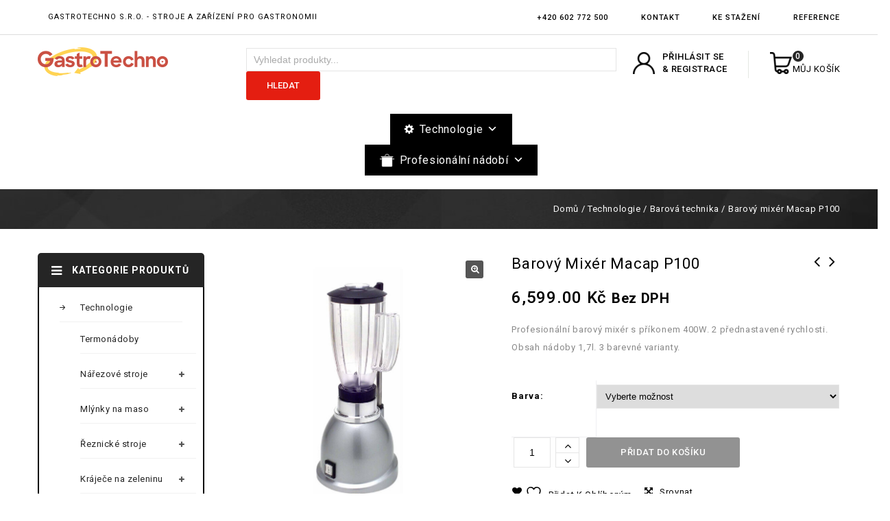

--- FILE ---
content_type: text/html; charset=UTF-8
request_url: https://www.gastrotechno.cz/produkt/barovy-mixer-macap-p100/
body_size: 37118
content:
<!DOCTYPE html>
<html lang="cs">
<head>
<meta charset="UTF-8">
<meta name="viewport" content="width=device-width,user-scalable=no">
<link rel="profile" href="http://gmpg.org/xfn/11"/>
<link rel="pingback" href="https://www.gastrotechno.cz/xmlrpc.php"/>
 				<script>document.documentElement.className = document.documentElement.className + ' yes-js js_active js'</script>
			<!--[if lt IE 9]>
		<![endif]-->
<meta name='robots' content='index, follow, max-image-preview:large, max-snippet:-1, max-video-preview:-1' />
	<style>img:is([sizes="auto" i], [sizes^="auto," i]) { contain-intrinsic-size: 3000px 1500px }</style>
	
	<!-- This site is optimized with the Yoast SEO plugin v25.5 - https://yoast.com/wordpress/plugins/seo/ -->
	<title>Barový mixér Macap P100 - GastroTechno, s.r.o.</title>
	<meta name="description" content="Profesionální barový mixér o výkonu 400W. 2 přednastavené rychlosti. Polykarbonátová nádoba. Různé barevné varianty." />
	<link rel="canonical" href="https://www.gastrotechno.cz/produkt/barovy-mixer-macap-p100/" />
	<meta property="og:locale" content="cs_CZ" />
	<meta property="og:type" content="article" />
	<meta property="og:title" content="Barový mixér Macap P100 - GastroTechno, s.r.o." />
	<meta property="og:description" content="Profesionální barový mixér o výkonu 400W. 2 přednastavené rychlosti. Polykarbonátová nádoba. Různé barevné varianty." />
	<meta property="og:url" content="https://www.gastrotechno.cz/produkt/barovy-mixer-macap-p100/" />
	<meta property="og:site_name" content="GastroTechno, s.r.o." />
	<meta property="article:publisher" content="https://www.facebook.com/GastrotechnoOtrokovice" />
	<meta property="article:modified_time" content="2022-03-09T11:51:59+00:00" />
	<meta property="og:image" content="https://www.gastrotechno.cz/wp-content/uploads/2021/08/MC-P100.jpg" />
	<meta property="og:image:width" content="1000" />
	<meta property="og:image:height" content="1000" />
	<meta property="og:image:type" content="image/jpeg" />
	<meta name="twitter:card" content="summary_large_image" />
	<meta name="twitter:label1" content="Odhadovaná doba čtení" />
	<meta name="twitter:data1" content="1 minuta" />
	<script type="application/ld+json" class="yoast-schema-graph">{"@context":"https://schema.org","@graph":[{"@type":"WebPage","@id":"https://www.gastrotechno.cz/produkt/barovy-mixer-macap-p100/","url":"https://www.gastrotechno.cz/produkt/barovy-mixer-macap-p100/","name":"Barový mixér Macap P100 - GastroTechno, s.r.o.","isPartOf":{"@id":"https://www.gastrotechno.cz/#website"},"primaryImageOfPage":{"@id":"https://www.gastrotechno.cz/produkt/barovy-mixer-macap-p100/#primaryimage"},"image":{"@id":"https://www.gastrotechno.cz/produkt/barovy-mixer-macap-p100/#primaryimage"},"thumbnailUrl":"https://www.gastrotechno.cz/wp-content/uploads/2021/08/MC-P100.jpg","datePublished":"2021-08-30T16:23:09+00:00","dateModified":"2022-03-09T11:51:59+00:00","description":"Profesionální barový mixér o výkonu 400W. 2 přednastavené rychlosti. Polykarbonátová nádoba. Různé barevné varianty.","breadcrumb":{"@id":"https://www.gastrotechno.cz/produkt/barovy-mixer-macap-p100/#breadcrumb"},"inLanguage":"cs","potentialAction":[{"@type":"ReadAction","target":["https://www.gastrotechno.cz/produkt/barovy-mixer-macap-p100/"]}]},{"@type":"ImageObject","inLanguage":"cs","@id":"https://www.gastrotechno.cz/produkt/barovy-mixer-macap-p100/#primaryimage","url":"https://www.gastrotechno.cz/wp-content/uploads/2021/08/MC-P100.jpg","contentUrl":"https://www.gastrotechno.cz/wp-content/uploads/2021/08/MC-P100.jpg","width":1000,"height":1000},{"@type":"BreadcrumbList","@id":"https://www.gastrotechno.cz/produkt/barovy-mixer-macap-p100/#breadcrumb","itemListElement":[{"@type":"ListItem","position":1,"name":"Domů","item":"https://www.gastrotechno.cz/"},{"@type":"ListItem","position":2,"name":"Obchod","item":"https://www.gastrotechno.cz/obchod/"},{"@type":"ListItem","position":3,"name":"Barový mixér Macap P100"}]},{"@type":"WebSite","@id":"https://www.gastrotechno.cz/#website","url":"https://www.gastrotechno.cz/","name":"GastroTechno, s.r.o.","description":"Gastrotechno s.r.o. - stroje a zařízení pro gastronomii","publisher":{"@id":"https://www.gastrotechno.cz/#organization"},"potentialAction":[{"@type":"SearchAction","target":{"@type":"EntryPoint","urlTemplate":"https://www.gastrotechno.cz/?s={search_term_string}"},"query-input":{"@type":"PropertyValueSpecification","valueRequired":true,"valueName":"search_term_string"}}],"inLanguage":"cs"},{"@type":"Organization","@id":"https://www.gastrotechno.cz/#organization","name":"Gastrotechno s.r.o.","url":"https://www.gastrotechno.cz/","logo":{"@type":"ImageObject","inLanguage":"cs","@id":"https://www.gastrotechno.cz/#/schema/logo/image/","url":"https://www.gastrotechno.cz/wp-content/uploads/2021/05/Gastrotechno-logo.png","contentUrl":"https://www.gastrotechno.cz/wp-content/uploads/2021/05/Gastrotechno-logo.png","width":219,"height":65,"caption":"Gastrotechno s.r.o."},"image":{"@id":"https://www.gastrotechno.cz/#/schema/logo/image/"},"sameAs":["https://www.facebook.com/GastrotechnoOtrokovice"]}]}</script>
	<!-- / Yoast SEO plugin. -->


<link rel='dns-prefetch' href='//fonts.googleapis.com' />
<link rel="alternate" type="application/rss+xml" title="GastroTechno, s.r.o. &raquo; RSS zdroj" href="https://www.gastrotechno.cz/feed/" />
<link rel="alternate" type="application/rss+xml" title="GastroTechno, s.r.o. &raquo; RSS komentářů" href="https://www.gastrotechno.cz/comments/feed/" />
<script>
/* <![CDATA[ */
window._wpemojiSettings = {"baseUrl":"https:\/\/s.w.org\/images\/core\/emoji\/16.0.1\/72x72\/","ext":".png","svgUrl":"https:\/\/s.w.org\/images\/core\/emoji\/16.0.1\/svg\/","svgExt":".svg","source":{"concatemoji":"https:\/\/www.gastrotechno.cz\/wp-includes\/js\/wp-emoji-release.min.js?ver=6.8.3"}};
/*! This file is auto-generated */
!function(s,n){var o,i,e;function c(e){try{var t={supportTests:e,timestamp:(new Date).valueOf()};sessionStorage.setItem(o,JSON.stringify(t))}catch(e){}}function p(e,t,n){e.clearRect(0,0,e.canvas.width,e.canvas.height),e.fillText(t,0,0);var t=new Uint32Array(e.getImageData(0,0,e.canvas.width,e.canvas.height).data),a=(e.clearRect(0,0,e.canvas.width,e.canvas.height),e.fillText(n,0,0),new Uint32Array(e.getImageData(0,0,e.canvas.width,e.canvas.height).data));return t.every(function(e,t){return e===a[t]})}function u(e,t){e.clearRect(0,0,e.canvas.width,e.canvas.height),e.fillText(t,0,0);for(var n=e.getImageData(16,16,1,1),a=0;a<n.data.length;a++)if(0!==n.data[a])return!1;return!0}function f(e,t,n,a){switch(t){case"flag":return n(e,"\ud83c\udff3\ufe0f\u200d\u26a7\ufe0f","\ud83c\udff3\ufe0f\u200b\u26a7\ufe0f")?!1:!n(e,"\ud83c\udde8\ud83c\uddf6","\ud83c\udde8\u200b\ud83c\uddf6")&&!n(e,"\ud83c\udff4\udb40\udc67\udb40\udc62\udb40\udc65\udb40\udc6e\udb40\udc67\udb40\udc7f","\ud83c\udff4\u200b\udb40\udc67\u200b\udb40\udc62\u200b\udb40\udc65\u200b\udb40\udc6e\u200b\udb40\udc67\u200b\udb40\udc7f");case"emoji":return!a(e,"\ud83e\udedf")}return!1}function g(e,t,n,a){var r="undefined"!=typeof WorkerGlobalScope&&self instanceof WorkerGlobalScope?new OffscreenCanvas(300,150):s.createElement("canvas"),o=r.getContext("2d",{willReadFrequently:!0}),i=(o.textBaseline="top",o.font="600 32px Arial",{});return e.forEach(function(e){i[e]=t(o,e,n,a)}),i}function t(e){var t=s.createElement("script");t.src=e,t.defer=!0,s.head.appendChild(t)}"undefined"!=typeof Promise&&(o="wpEmojiSettingsSupports",i=["flag","emoji"],n.supports={everything:!0,everythingExceptFlag:!0},e=new Promise(function(e){s.addEventListener("DOMContentLoaded",e,{once:!0})}),new Promise(function(t){var n=function(){try{var e=JSON.parse(sessionStorage.getItem(o));if("object"==typeof e&&"number"==typeof e.timestamp&&(new Date).valueOf()<e.timestamp+604800&&"object"==typeof e.supportTests)return e.supportTests}catch(e){}return null}();if(!n){if("undefined"!=typeof Worker&&"undefined"!=typeof OffscreenCanvas&&"undefined"!=typeof URL&&URL.createObjectURL&&"undefined"!=typeof Blob)try{var e="postMessage("+g.toString()+"("+[JSON.stringify(i),f.toString(),p.toString(),u.toString()].join(",")+"));",a=new Blob([e],{type:"text/javascript"}),r=new Worker(URL.createObjectURL(a),{name:"wpTestEmojiSupports"});return void(r.onmessage=function(e){c(n=e.data),r.terminate(),t(n)})}catch(e){}c(n=g(i,f,p,u))}t(n)}).then(function(e){for(var t in e)n.supports[t]=e[t],n.supports.everything=n.supports.everything&&n.supports[t],"flag"!==t&&(n.supports.everythingExceptFlag=n.supports.everythingExceptFlag&&n.supports[t]);n.supports.everythingExceptFlag=n.supports.everythingExceptFlag&&!n.supports.flag,n.DOMReady=!1,n.readyCallback=function(){n.DOMReady=!0}}).then(function(){return e}).then(function(){var e;n.supports.everything||(n.readyCallback(),(e=n.source||{}).concatemoji?t(e.concatemoji):e.wpemoji&&e.twemoji&&(t(e.twemoji),t(e.wpemoji)))}))}((window,document),window._wpemojiSettings);
/* ]]> */
</script>
<link rel='stylesheet' id='google_fonts-css' href='https://fonts.googleapis.com/css?family=Roboto%3A300%2C400%2C500%2C700%2C900%7CBebas%2BNeue%3A100%2C300%2C400%2C500%2C700%2C900&#038;ver=1.0.0#038;subset=latin%2Clatin-ext' media='all' />
<link rel='stylesheet' id='tmpmela-block-style-css' href='https://www.gastrotechno.cz/wp-content/themes/knives/css/codezeel/blocks.css?ver=6.8.3' media='all' />
<link rel='stylesheet' id='tmpmela_isotope-css' href='https://www.gastrotechno.cz/wp-content/themes/knives/css/isotop-port.css?ver=6.8.3' media='all' />
<link rel='stylesheet' id='tmpmela_custom-css' href='https://www.gastrotechno.cz/wp-content/themes/knives/css/codezeel/custom.css?ver=6.8.3' media='all' />
<link rel='stylesheet' id='owl.carousel-css' href='https://www.gastrotechno.cz/wp-content/themes/knives/css/codezeel/owl.carousel.css?ver=6.8.3' media='all' />
<link rel='stylesheet' id='owl.transitions-css' href='https://www.gastrotechno.cz/wp-content/themes/knives/css/codezeel/owl.transitions.css?ver=6.8.3' media='all' />
<link rel='stylesheet' id='shadowbox-css' href='https://www.gastrotechno.cz/wp-content/themes/knives/css/codezeel/shadowbox.css?ver=6.8.3' media='all' />
<link rel='stylesheet' id='tmpmela_shortcode_style-css' href='https://www.gastrotechno.cz/wp-content/themes/knives/css/codezeel/shortcode_style.css?ver=6.8.3' media='all' />
<link rel='stylesheet' id='animate_min-css' href='https://www.gastrotechno.cz/wp-content/themes/knives/css/codezeel/animate.min.css?ver=6.8.3' media='all' />
<link rel='stylesheet' id='colorbox-css' href='https://www.gastrotechno.cz/wp-content/themes/knives/css/codezeel/colorbox.css?ver=6.8.3' media='all' />
<link rel='stylesheet' id='tmpmela_woocommerce_css-css' href='https://www.gastrotechno.cz/wp-content/themes/knives/css/codezeel/woocommerce.css?ver=6.8.3' media='all' />
<style id='wp-emoji-styles-inline-css'>

	img.wp-smiley, img.emoji {
		display: inline !important;
		border: none !important;
		box-shadow: none !important;
		height: 1em !important;
		width: 1em !important;
		margin: 0 0.07em !important;
		vertical-align: -0.1em !important;
		background: none !important;
		padding: 0 !important;
	}
</style>
<link rel='stylesheet' id='wp-block-library-css' href='https://www.gastrotechno.cz/wp-includes/css/dist/block-library/style.min.css?ver=6.8.3' media='all' />
<style id='wp-block-library-theme-inline-css'>
.wp-block-audio :where(figcaption){color:#555;font-size:13px;text-align:center}.is-dark-theme .wp-block-audio :where(figcaption){color:#ffffffa6}.wp-block-audio{margin:0 0 1em}.wp-block-code{border:1px solid #ccc;border-radius:4px;font-family:Menlo,Consolas,monaco,monospace;padding:.8em 1em}.wp-block-embed :where(figcaption){color:#555;font-size:13px;text-align:center}.is-dark-theme .wp-block-embed :where(figcaption){color:#ffffffa6}.wp-block-embed{margin:0 0 1em}.blocks-gallery-caption{color:#555;font-size:13px;text-align:center}.is-dark-theme .blocks-gallery-caption{color:#ffffffa6}:root :where(.wp-block-image figcaption){color:#555;font-size:13px;text-align:center}.is-dark-theme :root :where(.wp-block-image figcaption){color:#ffffffa6}.wp-block-image{margin:0 0 1em}.wp-block-pullquote{border-bottom:4px solid;border-top:4px solid;color:currentColor;margin-bottom:1.75em}.wp-block-pullquote cite,.wp-block-pullquote footer,.wp-block-pullquote__citation{color:currentColor;font-size:.8125em;font-style:normal;text-transform:uppercase}.wp-block-quote{border-left:.25em solid;margin:0 0 1.75em;padding-left:1em}.wp-block-quote cite,.wp-block-quote footer{color:currentColor;font-size:.8125em;font-style:normal;position:relative}.wp-block-quote:where(.has-text-align-right){border-left:none;border-right:.25em solid;padding-left:0;padding-right:1em}.wp-block-quote:where(.has-text-align-center){border:none;padding-left:0}.wp-block-quote.is-large,.wp-block-quote.is-style-large,.wp-block-quote:where(.is-style-plain){border:none}.wp-block-search .wp-block-search__label{font-weight:700}.wp-block-search__button{border:1px solid #ccc;padding:.375em .625em}:where(.wp-block-group.has-background){padding:1.25em 2.375em}.wp-block-separator.has-css-opacity{opacity:.4}.wp-block-separator{border:none;border-bottom:2px solid;margin-left:auto;margin-right:auto}.wp-block-separator.has-alpha-channel-opacity{opacity:1}.wp-block-separator:not(.is-style-wide):not(.is-style-dots){width:100px}.wp-block-separator.has-background:not(.is-style-dots){border-bottom:none;height:1px}.wp-block-separator.has-background:not(.is-style-wide):not(.is-style-dots){height:2px}.wp-block-table{margin:0 0 1em}.wp-block-table td,.wp-block-table th{word-break:normal}.wp-block-table :where(figcaption){color:#555;font-size:13px;text-align:center}.is-dark-theme .wp-block-table :where(figcaption){color:#ffffffa6}.wp-block-video :where(figcaption){color:#555;font-size:13px;text-align:center}.is-dark-theme .wp-block-video :where(figcaption){color:#ffffffa6}.wp-block-video{margin:0 0 1em}:root :where(.wp-block-template-part.has-background){margin-bottom:0;margin-top:0;padding:1.25em 2.375em}
</style>
<style id='classic-theme-styles-inline-css'>
/*! This file is auto-generated */
.wp-block-button__link{color:#fff;background-color:#32373c;border-radius:9999px;box-shadow:none;text-decoration:none;padding:calc(.667em + 2px) calc(1.333em + 2px);font-size:1.125em}.wp-block-file__button{background:#32373c;color:#fff;text-decoration:none}
</style>
<link rel='stylesheet' id='jquery-selectBox-css' href='https://www.gastrotechno.cz/wp-content/plugins/yith-woocommerce-wishlist/assets/css/jquery.selectBox.css?ver=1.2.0' media='all' />
<link rel='stylesheet' id='woocommerce_prettyPhoto_css-css' href='//www.gastrotechno.cz/wp-content/plugins/woocommerce/assets/css/prettyPhoto.css?ver=3.1.6' media='all' />
<link rel='stylesheet' id='yith-wcwl-main-css' href='https://www.gastrotechno.cz/wp-content/plugins/yith-woocommerce-wishlist/assets/css/style.css?ver=4.7.0' media='all' />
<style id='yith-wcwl-main-inline-css'>
 :root { --color-add-to-wishlist-background: #333333; --color-add-to-wishlist-text: #FFFFFF; --color-add-to-wishlist-border: #333333; --color-add-to-wishlist-background-hover: #333333; --color-add-to-wishlist-text-hover: #FFFFFF; --color-add-to-wishlist-border-hover: #333333; --rounded-corners-radius: 16px; --color-add-to-cart-background: #333333; --color-add-to-cart-text: #FFFFFF; --color-add-to-cart-border: #333333; --color-add-to-cart-background-hover: #4F4F4F; --color-add-to-cart-text-hover: #FFFFFF; --color-add-to-cart-border-hover: #4F4F4F; --add-to-cart-rounded-corners-radius: 16px; --color-button-style-1-background: #333333; --color-button-style-1-text: #FFFFFF; --color-button-style-1-border: #333333; --color-button-style-1-background-hover: #4F4F4F; --color-button-style-1-text-hover: #FFFFFF; --color-button-style-1-border-hover: #4F4F4F; --color-button-style-2-background: #333333; --color-button-style-2-text: #FFFFFF; --color-button-style-2-border: #333333; --color-button-style-2-background-hover: #4F4F4F; --color-button-style-2-text-hover: #FFFFFF; --color-button-style-2-border-hover: #4F4F4F; --color-wishlist-table-background: #FFFFFF; --color-wishlist-table-text: #6d6c6c; --color-wishlist-table-border: #FFFFFF; --color-headers-background: #F4F4F4; --color-share-button-color: #FFFFFF; --color-share-button-color-hover: #FFFFFF; --color-fb-button-background: #39599E; --color-fb-button-background-hover: #595A5A; --color-tw-button-background: #45AFE2; --color-tw-button-background-hover: #595A5A; --color-pr-button-background: #AB2E31; --color-pr-button-background-hover: #595A5A; --color-em-button-background: #FBB102; --color-em-button-background-hover: #595A5A; --color-wa-button-background: #00A901; --color-wa-button-background-hover: #595A5A; --feedback-duration: 3s } 
 :root { --color-add-to-wishlist-background: #333333; --color-add-to-wishlist-text: #FFFFFF; --color-add-to-wishlist-border: #333333; --color-add-to-wishlist-background-hover: #333333; --color-add-to-wishlist-text-hover: #FFFFFF; --color-add-to-wishlist-border-hover: #333333; --rounded-corners-radius: 16px; --color-add-to-cart-background: #333333; --color-add-to-cart-text: #FFFFFF; --color-add-to-cart-border: #333333; --color-add-to-cart-background-hover: #4F4F4F; --color-add-to-cart-text-hover: #FFFFFF; --color-add-to-cart-border-hover: #4F4F4F; --add-to-cart-rounded-corners-radius: 16px; --color-button-style-1-background: #333333; --color-button-style-1-text: #FFFFFF; --color-button-style-1-border: #333333; --color-button-style-1-background-hover: #4F4F4F; --color-button-style-1-text-hover: #FFFFFF; --color-button-style-1-border-hover: #4F4F4F; --color-button-style-2-background: #333333; --color-button-style-2-text: #FFFFFF; --color-button-style-2-border: #333333; --color-button-style-2-background-hover: #4F4F4F; --color-button-style-2-text-hover: #FFFFFF; --color-button-style-2-border-hover: #4F4F4F; --color-wishlist-table-background: #FFFFFF; --color-wishlist-table-text: #6d6c6c; --color-wishlist-table-border: #FFFFFF; --color-headers-background: #F4F4F4; --color-share-button-color: #FFFFFF; --color-share-button-color-hover: #FFFFFF; --color-fb-button-background: #39599E; --color-fb-button-background-hover: #595A5A; --color-tw-button-background: #45AFE2; --color-tw-button-background-hover: #595A5A; --color-pr-button-background: #AB2E31; --color-pr-button-background-hover: #595A5A; --color-em-button-background: #FBB102; --color-em-button-background-hover: #595A5A; --color-wa-button-background: #00A901; --color-wa-button-background-hover: #595A5A; --feedback-duration: 3s } 
</style>
<style id='global-styles-inline-css'>
:root{--wp--preset--aspect-ratio--square: 1;--wp--preset--aspect-ratio--4-3: 4/3;--wp--preset--aspect-ratio--3-4: 3/4;--wp--preset--aspect-ratio--3-2: 3/2;--wp--preset--aspect-ratio--2-3: 2/3;--wp--preset--aspect-ratio--16-9: 16/9;--wp--preset--aspect-ratio--9-16: 9/16;--wp--preset--color--black: #000000;--wp--preset--color--cyan-bluish-gray: #abb8c3;--wp--preset--color--white: #ffffff;--wp--preset--color--pale-pink: #f78da7;--wp--preset--color--vivid-red: #cf2e2e;--wp--preset--color--luminous-vivid-orange: #ff6900;--wp--preset--color--luminous-vivid-amber: #fcb900;--wp--preset--color--light-green-cyan: #7bdcb5;--wp--preset--color--vivid-green-cyan: #00d084;--wp--preset--color--pale-cyan-blue: #8ed1fc;--wp--preset--color--vivid-cyan-blue: #0693e3;--wp--preset--color--vivid-purple: #9b51e0;--wp--preset--gradient--vivid-cyan-blue-to-vivid-purple: linear-gradient(135deg,rgba(6,147,227,1) 0%,rgb(155,81,224) 100%);--wp--preset--gradient--light-green-cyan-to-vivid-green-cyan: linear-gradient(135deg,rgb(122,220,180) 0%,rgb(0,208,130) 100%);--wp--preset--gradient--luminous-vivid-amber-to-luminous-vivid-orange: linear-gradient(135deg,rgba(252,185,0,1) 0%,rgba(255,105,0,1) 100%);--wp--preset--gradient--luminous-vivid-orange-to-vivid-red: linear-gradient(135deg,rgba(255,105,0,1) 0%,rgb(207,46,46) 100%);--wp--preset--gradient--very-light-gray-to-cyan-bluish-gray: linear-gradient(135deg,rgb(238,238,238) 0%,rgb(169,184,195) 100%);--wp--preset--gradient--cool-to-warm-spectrum: linear-gradient(135deg,rgb(74,234,220) 0%,rgb(151,120,209) 20%,rgb(207,42,186) 40%,rgb(238,44,130) 60%,rgb(251,105,98) 80%,rgb(254,248,76) 100%);--wp--preset--gradient--blush-light-purple: linear-gradient(135deg,rgb(255,206,236) 0%,rgb(152,150,240) 100%);--wp--preset--gradient--blush-bordeaux: linear-gradient(135deg,rgb(254,205,165) 0%,rgb(254,45,45) 50%,rgb(107,0,62) 100%);--wp--preset--gradient--luminous-dusk: linear-gradient(135deg,rgb(255,203,112) 0%,rgb(199,81,192) 50%,rgb(65,88,208) 100%);--wp--preset--gradient--pale-ocean: linear-gradient(135deg,rgb(255,245,203) 0%,rgb(182,227,212) 50%,rgb(51,167,181) 100%);--wp--preset--gradient--electric-grass: linear-gradient(135deg,rgb(202,248,128) 0%,rgb(113,206,126) 100%);--wp--preset--gradient--midnight: linear-gradient(135deg,rgb(2,3,129) 0%,rgb(40,116,252) 100%);--wp--preset--font-size--small: 13px;--wp--preset--font-size--medium: 20px;--wp--preset--font-size--large: 36px;--wp--preset--font-size--x-large: 42px;--wp--preset--spacing--20: 0.44rem;--wp--preset--spacing--30: 0.67rem;--wp--preset--spacing--40: 1rem;--wp--preset--spacing--50: 1.5rem;--wp--preset--spacing--60: 2.25rem;--wp--preset--spacing--70: 3.38rem;--wp--preset--spacing--80: 5.06rem;--wp--preset--shadow--natural: 6px 6px 9px rgba(0, 0, 0, 0.2);--wp--preset--shadow--deep: 12px 12px 50px rgba(0, 0, 0, 0.4);--wp--preset--shadow--sharp: 6px 6px 0px rgba(0, 0, 0, 0.2);--wp--preset--shadow--outlined: 6px 6px 0px -3px rgba(255, 255, 255, 1), 6px 6px rgba(0, 0, 0, 1);--wp--preset--shadow--crisp: 6px 6px 0px rgba(0, 0, 0, 1);}:where(.is-layout-flex){gap: 0.5em;}:where(.is-layout-grid){gap: 0.5em;}body .is-layout-flex{display: flex;}.is-layout-flex{flex-wrap: wrap;align-items: center;}.is-layout-flex > :is(*, div){margin: 0;}body .is-layout-grid{display: grid;}.is-layout-grid > :is(*, div){margin: 0;}:where(.wp-block-columns.is-layout-flex){gap: 2em;}:where(.wp-block-columns.is-layout-grid){gap: 2em;}:where(.wp-block-post-template.is-layout-flex){gap: 1.25em;}:where(.wp-block-post-template.is-layout-grid){gap: 1.25em;}.has-black-color{color: var(--wp--preset--color--black) !important;}.has-cyan-bluish-gray-color{color: var(--wp--preset--color--cyan-bluish-gray) !important;}.has-white-color{color: var(--wp--preset--color--white) !important;}.has-pale-pink-color{color: var(--wp--preset--color--pale-pink) !important;}.has-vivid-red-color{color: var(--wp--preset--color--vivid-red) !important;}.has-luminous-vivid-orange-color{color: var(--wp--preset--color--luminous-vivid-orange) !important;}.has-luminous-vivid-amber-color{color: var(--wp--preset--color--luminous-vivid-amber) !important;}.has-light-green-cyan-color{color: var(--wp--preset--color--light-green-cyan) !important;}.has-vivid-green-cyan-color{color: var(--wp--preset--color--vivid-green-cyan) !important;}.has-pale-cyan-blue-color{color: var(--wp--preset--color--pale-cyan-blue) !important;}.has-vivid-cyan-blue-color{color: var(--wp--preset--color--vivid-cyan-blue) !important;}.has-vivid-purple-color{color: var(--wp--preset--color--vivid-purple) !important;}.has-black-background-color{background-color: var(--wp--preset--color--black) !important;}.has-cyan-bluish-gray-background-color{background-color: var(--wp--preset--color--cyan-bluish-gray) !important;}.has-white-background-color{background-color: var(--wp--preset--color--white) !important;}.has-pale-pink-background-color{background-color: var(--wp--preset--color--pale-pink) !important;}.has-vivid-red-background-color{background-color: var(--wp--preset--color--vivid-red) !important;}.has-luminous-vivid-orange-background-color{background-color: var(--wp--preset--color--luminous-vivid-orange) !important;}.has-luminous-vivid-amber-background-color{background-color: var(--wp--preset--color--luminous-vivid-amber) !important;}.has-light-green-cyan-background-color{background-color: var(--wp--preset--color--light-green-cyan) !important;}.has-vivid-green-cyan-background-color{background-color: var(--wp--preset--color--vivid-green-cyan) !important;}.has-pale-cyan-blue-background-color{background-color: var(--wp--preset--color--pale-cyan-blue) !important;}.has-vivid-cyan-blue-background-color{background-color: var(--wp--preset--color--vivid-cyan-blue) !important;}.has-vivid-purple-background-color{background-color: var(--wp--preset--color--vivid-purple) !important;}.has-black-border-color{border-color: var(--wp--preset--color--black) !important;}.has-cyan-bluish-gray-border-color{border-color: var(--wp--preset--color--cyan-bluish-gray) !important;}.has-white-border-color{border-color: var(--wp--preset--color--white) !important;}.has-pale-pink-border-color{border-color: var(--wp--preset--color--pale-pink) !important;}.has-vivid-red-border-color{border-color: var(--wp--preset--color--vivid-red) !important;}.has-luminous-vivid-orange-border-color{border-color: var(--wp--preset--color--luminous-vivid-orange) !important;}.has-luminous-vivid-amber-border-color{border-color: var(--wp--preset--color--luminous-vivid-amber) !important;}.has-light-green-cyan-border-color{border-color: var(--wp--preset--color--light-green-cyan) !important;}.has-vivid-green-cyan-border-color{border-color: var(--wp--preset--color--vivid-green-cyan) !important;}.has-pale-cyan-blue-border-color{border-color: var(--wp--preset--color--pale-cyan-blue) !important;}.has-vivid-cyan-blue-border-color{border-color: var(--wp--preset--color--vivid-cyan-blue) !important;}.has-vivid-purple-border-color{border-color: var(--wp--preset--color--vivid-purple) !important;}.has-vivid-cyan-blue-to-vivid-purple-gradient-background{background: var(--wp--preset--gradient--vivid-cyan-blue-to-vivid-purple) !important;}.has-light-green-cyan-to-vivid-green-cyan-gradient-background{background: var(--wp--preset--gradient--light-green-cyan-to-vivid-green-cyan) !important;}.has-luminous-vivid-amber-to-luminous-vivid-orange-gradient-background{background: var(--wp--preset--gradient--luminous-vivid-amber-to-luminous-vivid-orange) !important;}.has-luminous-vivid-orange-to-vivid-red-gradient-background{background: var(--wp--preset--gradient--luminous-vivid-orange-to-vivid-red) !important;}.has-very-light-gray-to-cyan-bluish-gray-gradient-background{background: var(--wp--preset--gradient--very-light-gray-to-cyan-bluish-gray) !important;}.has-cool-to-warm-spectrum-gradient-background{background: var(--wp--preset--gradient--cool-to-warm-spectrum) !important;}.has-blush-light-purple-gradient-background{background: var(--wp--preset--gradient--blush-light-purple) !important;}.has-blush-bordeaux-gradient-background{background: var(--wp--preset--gradient--blush-bordeaux) !important;}.has-luminous-dusk-gradient-background{background: var(--wp--preset--gradient--luminous-dusk) !important;}.has-pale-ocean-gradient-background{background: var(--wp--preset--gradient--pale-ocean) !important;}.has-electric-grass-gradient-background{background: var(--wp--preset--gradient--electric-grass) !important;}.has-midnight-gradient-background{background: var(--wp--preset--gradient--midnight) !important;}.has-small-font-size{font-size: var(--wp--preset--font-size--small) !important;}.has-medium-font-size{font-size: var(--wp--preset--font-size--medium) !important;}.has-large-font-size{font-size: var(--wp--preset--font-size--large) !important;}.has-x-large-font-size{font-size: var(--wp--preset--font-size--x-large) !important;}
:where(.wp-block-post-template.is-layout-flex){gap: 1.25em;}:where(.wp-block-post-template.is-layout-grid){gap: 1.25em;}
:where(.wp-block-columns.is-layout-flex){gap: 2em;}:where(.wp-block-columns.is-layout-grid){gap: 2em;}
:root :where(.wp-block-pullquote){font-size: 1.5em;line-height: 1.6;}
</style>
<link rel='stylesheet' id='contact-form-7-css' href='https://www.gastrotechno.cz/wp-content/plugins/contact-form-7/includes/css/styles.css?ver=6.1' media='all' />
<link rel='stylesheet' id='photoswipe-css' href='https://www.gastrotechno.cz/wp-content/plugins/woocommerce/assets/css/photoswipe/photoswipe.min.css?ver=10.0.5' media='all' />
<link rel='stylesheet' id='photoswipe-default-skin-css' href='https://www.gastrotechno.cz/wp-content/plugins/woocommerce/assets/css/photoswipe/default-skin/default-skin.min.css?ver=10.0.5' media='all' />
<style id='woocommerce-inline-inline-css'>
.woocommerce form .form-row .required { visibility: visible; }
</style>
<link rel='stylesheet' id='megamenu-css' href='https://www.gastrotechno.cz/wp-content/uploads/maxmegamenu/style.css?ver=a505c8' media='all' />
<link rel='stylesheet' id='dashicons-css' href='https://www.gastrotechno.cz/wp-includes/css/dashicons.min.css?ver=6.8.3' media='all' />
<style id='dashicons-inline-css'>
[data-font="Dashicons"]:before {font-family: 'Dashicons' !important;content: attr(data-icon) !important;speak: none !important;font-weight: normal !important;font-variant: normal !important;text-transform: none !important;line-height: 1 !important;font-style: normal !important;-webkit-font-smoothing: antialiased !important;-moz-osx-font-smoothing: grayscale !important;}
</style>
<link rel='stylesheet' id='megamenu-google-fonts-css' href='//fonts.googleapis.com/css?family=Roboto%3A400%2C700&#038;ver=6.8.3' media='all' />
<link rel='stylesheet' id='megamenu-genericons-css' href='https://www.gastrotechno.cz/wp-content/plugins/megamenu-pro/icons/genericons/genericons/genericons.css?ver=2.2.4' media='all' />
<link rel='stylesheet' id='megamenu-fontawesome-css' href='https://www.gastrotechno.cz/wp-content/plugins/megamenu-pro/icons/fontawesome/css/font-awesome.min.css?ver=2.2.4' media='all' />
<link rel='stylesheet' id='megamenu-fontawesome5-css' href='https://www.gastrotechno.cz/wp-content/plugins/megamenu-pro/icons/fontawesome5/css/all.min.css?ver=2.2.4' media='all' />
<link rel='stylesheet' id='yith-quick-view-css' href='https://www.gastrotechno.cz/wp-content/plugins/yith-woocommerce-quick-view/assets/css/yith-quick-view.css?ver=2.5.0' media='all' />
<style id='yith-quick-view-inline-css'>

				#yith-quick-view-modal .yith-quick-view-overlay{background:rgba( 0, 0, 0, 0.8)}
				#yith-quick-view-modal .yith-wcqv-main{background:#ffffff;}
				#yith-quick-view-close{color:#cdcdcd;}
				#yith-quick-view-close:hover{color:#ff0000;}
</style>
<link rel='stylesheet' id='brands-styles-css' href='https://www.gastrotechno.cz/wp-content/plugins/woocommerce/assets/css/brands.css?ver=10.0.5' media='all' />
<link rel='stylesheet' id='parent-style-css' href='https://www.gastrotechno.cz/wp-content/themes/knives/style.css?ver=6.8.3' media='all' />
<link rel='stylesheet' id='parent-style-4-css' href='https://www.gastrotechno.cz/wp-content/themes/knives/responsive.css?ver=6.8.3' media='all' />
<link rel='stylesheet' id='tmpmela-fonts-css' href='//fonts.googleapis.com/css?family=Source+Sans+Pro%3A300%2C400%2C700%2C300italic%2C400italic%2C700italic%7CBitter%3A400%2C700&#038;subset=latin%2Clatin-ext' media='all' />
<link rel='stylesheet' id='FontAwesome-css' href='https://www.gastrotechno.cz/wp-content/themes/knives/fonts/css/font-awesome.css?ver=4.7.0' media='all' />
<link rel='stylesheet' id='tmpmela-style-css' href='https://www.gastrotechno.cz/wp-content/themes/knives-child/style.css?ver=1.0' media='all' />
<link rel='stylesheet' id='jquery-fixedheadertable-style-css' href='https://www.gastrotechno.cz/wp-content/plugins/yith-woocommerce-compare/assets/css/jquery.dataTables.css?ver=1.10.18' media='all' />
<link rel='stylesheet' id='yith_woocompare_page-css' href='https://www.gastrotechno.cz/wp-content/plugins/yith-woocommerce-compare/assets/css/compare.css?ver=3.2.0' media='all' />
<link rel='stylesheet' id='yith-woocompare-widget-css' href='https://www.gastrotechno.cz/wp-content/plugins/yith-woocommerce-compare/assets/css/widget.css?ver=3.2.0' media='all' />
<link rel='stylesheet' id='js_composer_custom_css-css' href='//www.gastrotechno.cz/wp-content/uploads/js_composer/custom.css?ver=6.8.0' media='all' />
<script src="https://www.gastrotechno.cz/wp-includes/js/jquery/jquery.min.js?ver=3.7.1" id="jquery-core-js"></script>
<script src="https://www.gastrotechno.cz/wp-includes/js/jquery/jquery-migrate.min.js?ver=3.4.1" id="jquery-migrate-js"></script>
<script src="https://www.gastrotechno.cz/wp-content/plugins/woocommerce/assets/js/zoom/jquery.zoom.min.js?ver=1.7.21-wc.10.0.5" id="zoom-js" defer="defer" data-wp-strategy="defer"></script>
<script src="https://www.gastrotechno.cz/wp-content/plugins/woocommerce/assets/js/photoswipe/photoswipe.min.js?ver=4.1.1-wc.10.0.5" id="photoswipe-js" defer="defer" data-wp-strategy="defer"></script>
<script src="https://www.gastrotechno.cz/wp-content/plugins/woocommerce/assets/js/photoswipe/photoswipe-ui-default.min.js?ver=4.1.1-wc.10.0.5" id="photoswipe-ui-default-js" defer="defer" data-wp-strategy="defer"></script>
<script id="wc-single-product-js-extra">
/* <![CDATA[ */
var wc_single_product_params = {"i18n_required_rating_text":"Zvolte pros\u00edm hodnocen\u00ed","i18n_rating_options":["1 z 5 hv\u011bzdi\u010dek","2 ze 5 hv\u011bzdi\u010dek","3 ze 5 hv\u011bzdi\u010dek","4 ze 5 hv\u011bzdi\u010dek","5 z 5 hv\u011bzdi\u010dek"],"i18n_product_gallery_trigger_text":"Zobrazit galerii p\u0159es celou obrazovku","review_rating_required":"yes","flexslider":{"rtl":false,"animation":"slide","smoothHeight":true,"directionNav":false,"controlNav":"thumbnails","slideshow":false,"animationSpeed":500,"animationLoop":false,"allowOneSlide":false},"zoom_enabled":"1","zoom_options":[],"photoswipe_enabled":"1","photoswipe_options":{"shareEl":false,"closeOnScroll":false,"history":false,"hideAnimationDuration":0,"showAnimationDuration":0},"flexslider_enabled":"1"};
/* ]]> */
</script>
<script src="https://www.gastrotechno.cz/wp-content/plugins/woocommerce/assets/js/frontend/single-product.min.js?ver=10.0.5" id="wc-single-product-js" defer="defer" data-wp-strategy="defer"></script>
<script src="https://www.gastrotechno.cz/wp-content/plugins/woocommerce/assets/js/jquery-blockui/jquery.blockUI.min.js?ver=2.7.0-wc.10.0.5" id="jquery-blockui-js" defer="defer" data-wp-strategy="defer"></script>
<script src="https://www.gastrotechno.cz/wp-content/plugins/woocommerce/assets/js/js-cookie/js.cookie.min.js?ver=2.1.4-wc.10.0.5" id="js-cookie-js" defer="defer" data-wp-strategy="defer"></script>
<script id="woocommerce-js-extra">
/* <![CDATA[ */
var woocommerce_params = {"ajax_url":"\/wp-admin\/admin-ajax.php","wc_ajax_url":"\/?wc-ajax=%%endpoint%%","i18n_password_show":"Zobrazit heslo","i18n_password_hide":"Skr\u00fdt heslo"};
/* ]]> */
</script>
<script src="https://www.gastrotechno.cz/wp-content/plugins/woocommerce/assets/js/frontend/woocommerce.min.js?ver=10.0.5" id="woocommerce-js" defer="defer" data-wp-strategy="defer"></script>
<script src="https://www.gastrotechno.cz/wp-content/themes/knives/js/codezeel/jquery.jqtransform.js?ver=6.8.3" id="jqtransform-js"></script>
<script src="https://www.gastrotechno.cz/wp-content/themes/knives/js/codezeel/jquery.jqtransform.script.js?ver=6.8.3" id="jqtransform_script-js"></script>
<script src="https://www.gastrotechno.cz/wp-content/themes/knives/js/codezeel/jquery.custom.min.js?ver=6.8.3" id="tmpmela_custom_script-js"></script>
<script src="https://www.gastrotechno.cz/wp-content/themes/knives/js/codezeel/codezeel.min.js?ver=6.8.3" id="tmpmela_codezeel-js"></script>
<script src="https://www.gastrotechno.cz/wp-content/themes/knives/js/codezeel/carousel.min.js?ver=6.8.3" id="carousel-js"></script>
<script src="https://www.gastrotechno.cz/wp-content/themes/knives/js/codezeel/jquery.easypiechart.min.js?ver=6.8.3" id="easypiechart-js"></script>
<script src="https://www.gastrotechno.cz/wp-content/themes/knives/js/codezeel/custom.js?ver=6.8.3" id="tmpmela_custom-js"></script>
<script src="https://www.gastrotechno.cz/wp-content/themes/knives/js/codezeel/owl.carousel.min.js?ver=6.8.3" id="owlcarousel-js"></script>
<script src="https://www.gastrotechno.cz/wp-content/themes/knives/js/codezeel/jquery.formalize.min.js?ver=6.8.3" id="formalize-js"></script>
<script src="https://www.gastrotechno.cz/wp-content/themes/knives/js/codezeel/respond.min.js?ver=6.8.3" id="respond-js"></script>
<script src="https://www.gastrotechno.cz/wp-content/themes/knives/js/codezeel/jquery.validate.js?ver=6.8.3" id="validate-js"></script>
<script src="https://www.gastrotechno.cz/wp-content/themes/knives/js/codezeel/shadowbox.js?ver=6.8.3" id="shadowbox-js"></script>
<script src="https://www.gastrotechno.cz/wp-content/themes/knives/js/codezeel/waypoints.min.js?ver=6.8.3" id="waypoints-js"></script>
<script src="https://www.gastrotechno.cz/wp-content/themes/knives/js/codezeel/easyResponsiveTabs.js?ver=6.8.3" id="easyResponsiveTabs-js"></script>
<script src="https://www.gastrotechno.cz/wp-content/themes/knives/js/codezeel/jquery.treeview.js?ver=6.8.3" id="jtree_min-js"></script>
<script src="https://www.gastrotechno.cz/wp-content/themes/knives/js/codezeel/jquery.jscroll.min.js?ver=6.8.3" id="scroll-min-js"></script>
<script src="https://www.gastrotechno.cz/wp-content/themes/knives/js/codezeel/countUp.js?ver=6.8.3" id="countUp-js"></script>
<script src="https://www.gastrotechno.cz/wp-content/themes/knives/js/codezeel/doubletaptogo.js?ver=6.8.3" id="doubletaptogo-js"></script>
<script src="https://www.gastrotechno.cz/wp-content/themes/knives/js/codezeel/jquery.countdown.min.js?ver=6.8.3" id="countdown_min-js"></script>
<script src="https://www.gastrotechno.cz/wp-content/themes/knives/js/codezeel/jquery.colorbox.js?ver=6.8.3" id="jquery.colorbox-js"></script>
<script src="https://www.gastrotechno.cz/wp-content/themes/knives/js/html5.js?ver=6.8.3" id="tmpmela_html5-js"></script>
<script id="phpvariable-js-extra">
/* <![CDATA[ */
var php_var = {"tmpmela_loadmore":"","tmpmela_pagination":"","tmpmela_nomore":""};
/* ]]> */
</script>
<script src="https://www.gastrotechno.cz/wp-content/themes/knives/js/codezeel/codezeelloadmore.js?ver=6.8.3" id="phpvariable-js"></script>
<link rel="https://api.w.org/" href="https://www.gastrotechno.cz/wp-json/" /><link rel="alternate" title="JSON" type="application/json" href="https://www.gastrotechno.cz/wp-json/wp/v2/product/19814" /><link rel="EditURI" type="application/rsd+xml" title="RSD" href="https://www.gastrotechno.cz/xmlrpc.php?rsd" />
<meta name="generator" content="WordPress 6.8.3" />
<meta name="generator" content="WooCommerce 10.0.5" />
<link rel='shortlink' href='https://www.gastrotechno.cz/?p=19814' />
<link rel="alternate" title="oEmbed (JSON)" type="application/json+oembed" href="https://www.gastrotechno.cz/wp-json/oembed/1.0/embed?url=https%3A%2F%2Fwww.gastrotechno.cz%2Fprodukt%2Fbarovy-mixer-macap-p100%2F" />
<link rel="alternate" title="oEmbed (XML)" type="text/xml+oembed" href="https://www.gastrotechno.cz/wp-json/oembed/1.0/embed?url=https%3A%2F%2Fwww.gastrotechno.cz%2Fprodukt%2Fbarovy-mixer-macap-p100%2F&#038;format=xml" />

<!-- This website runs the Product Feed PRO for WooCommerce by AdTribes.io plugin - version woocommercesea_option_installed_version -->
<meta name="generator" content="/home/html/gastrotechno.savana-hosting.cz/public_html/gastrotechno.cz/wp-content/themes/knives/style.css - " /><link rel="shortcut icon" type="image/png" href="https://www.gastrotechno.cz/wp-content/themes/knives/codezeel/favicon.ico" />		<link href='https://fonts.googleapis.com/css?family=Roboto' rel='stylesheet' />
	<style>
		h1 {	
		font-family:'Roboto', Arial, Helvetica, sans-serif;
	}	
			h1 {	
		color:#000000;	
	}	
			h2 {	
		font-family:'Roboto', Arial, Helvetica, sans-serif;
	}	
			h2 {	
		color:#000000;	
	}	
			h3 {	
		font-family:'Roboto', Arial, Helvetica, sans-serif;
	}	
			h3 { color:#000000;}
			h4 {	
		font-family:'Roboto', Arial, Helvetica, sans-serif;
	}	
		
		h4 {	
		color:#000000;	
	}	
			h5 {	
		font-family:'Roboto', Arial, Helvetica, sans-serif;
	}	
			h5 {	
		color:#000000;	
	}	
			h6 {	
		font-family:'Roboto', Arial, Helvetica, sans-serif;
	}	
		
		h6 {	
		color:#000000;	
	}	
			.home-service h3.widget-title {	
		font-family:'Roboto', Arial, Helvetica, sans-serif;
	}	
		a {
		color:#000000;
	}
	a:hover {
		color:#888888;
	}
	.footer a, .site-footer a, .site-footer{
		color:#888888; 
	}
	.footer a:hover, .footer .footer-links li a:hover, .site-footer a:hover{
		color:#FFFFFF;		 
	}
	.site-footer
	{
		background-color:#121212;
			}
		h3 {	
		font-family:'Roboto', Arial, Helvetica, sans-serif;	
	}	
		
		.site-footer {	
		font-family:'Roboto', Arial, Helvetica, sans-serif;	
	}	
		
	.site-footer {
		background-color:rgb(18,18,18); 
	}	
	body {
		background-color:#FFFFFF ;
				background-image: url("https://www.gastrotechno.cz/wp-content/themes/knives/images/codezeel/colorpicker/pattern/body-bg.png");
		background-position:top left ;
		background-repeat:no-repeat;
		background-attachment:scroll;
					
		color:#888888;
	} 	
	.topbar-outer{
	background-color: #FFFFFF;
	}
	.mega-menu ul li a{color:#000000; }
	.mega-menu ul li a:hover,.mega-menu .current_page_item > a{color:#888888; }	
	.site-header {
		background-color:rgba(255,255,255,1);
			} 
		body {	
		font-family: 'Roboto', Arial, Helvetica, sans-serif;	
	}
.widget button, .widget input[type="button"], .widget input[type="reset"], .widget input[type="submit"], a.button, button, .contributor-posts-link, input[type="button"], input[type="reset"], input[type="submit"], .button_content_inner a, .woocommerce #content input.button, .woocommerce #respond input#submit, .woocommerce a.button, .woocommerce button.button, .woocommerce input.button, .woocommerce-page #content input.button, .woocommerce-page #respond input#submit, .woocommerce-page a.button, .woocommerce-page button.button, .woocommerce-page input.button, .woocommerce .wishlist_table td.product-add-to-cart a,.woocommerce .wc-proceed-to-checkout .checkout-button:hover,
.woocommerce-page input.button:hover,.woocommerce #content input.button.disabled,.woocommerce #content input.button:disabled,.woocommerce #respond input#submit.disabled,.woocommerce #respond input#submit:disabled,.woocommerce a.button.disabled,.woocommerce a.button:disabled,.woocommerce button.button.disabled,.woocommerce button.button:disabled,.woocommerce input.button.disabled,.woocommerce input.button:disabled,.woocommerce-page #content input.button.disabled,.woocommerce-page #content input.button:disabled,.woocommerce-page #respond input#submit.disabled,.woocommerce-page #respond input#submit:disabled,.woocommerce-page a.button.disabled,.woocommerce-page a.button:disabled,.woocommerce-page button.button.disabled,.woocommerce-page button.button:disabled,.woocommerce-page input.button.disabled,.woocommerce-page input.button:disabled, .loadgridlist-wrapper .woocount{
	background-color: #E41E11;
	color:#FFFFFF;
	 font-family:Roboto;
		font-family:'Roboto', Arial, Helvetica, sans-serif;
	}
.widget input[type="button"]:hover,.widget input[type="button"]:focus,.widget input[type="reset"]:hover,.widget input[type="reset"]:focus,.widget input[type="submit"]:hover,.widget input[type="submit"]:focus,a.button:hover,a.button:focus,button:hover,button:focus,.contributor-posts-link:hover,input[type="button"]:hover,input[type="button"]:focus,input[type="reset"]:hover,input[type="reset"]:focus,input[type="submit"]:hover,input[type="submit"]:focus,.calloutarea_button a.button:hover,.calloutarea_button a.button:focus,.button_content_inner a:hover,.button_content_inner a:focus,.woocommerce #content input.button:hover, .woocommerce #respond input#submit:hover, .woocommerce a.button:hover, .woocommerce button.button:hover, .woocommerce input.button:hover, .woocommerce-page #content input.button:hover, .woocommerce-page #respond input#submit:hover, .woocommerce-page a.button:hover, .woocommerce-page button.button:hover, .woocommerce #content table.cart .checkout-button:hover,#primary .entry-summary .single_add_to_cart_button:hover,.woocommerce .wc-proceed-to-checkout .checkout-button, .loadgridlist-wrapper .woocount:hover{
	background-color: #555555;
		color:#FFFFFF;
	}	
			
</style>
	<noscript><style>.woocommerce-product-gallery{ opacity: 1 !important; }</style></noscript>
	<meta name="generator" content="Powered by WPBakery Page Builder - drag and drop page builder for WordPress."/>
<style></style><link rel="icon" href="https://www.gastrotechno.cz/wp-content/uploads/2021/06/cropped-web-thumbnail-50x50.png" sizes="32x32" />
<link rel="icon" href="https://www.gastrotechno.cz/wp-content/uploads/2021/06/cropped-web-thumbnail-256x256.png" sizes="192x192" />
<link rel="apple-touch-icon" href="https://www.gastrotechno.cz/wp-content/uploads/2021/06/cropped-web-thumbnail-256x256.png" />
<meta name="msapplication-TileImage" content="https://www.gastrotechno.cz/wp-content/uploads/2021/06/cropped-web-thumbnail-300x300.png" />
		<style id="wp-custom-css">
			.primary-sidebar .widget.woocommerce ul li a {
    display: block;
	padding-right: 40px;}


.page-id-212 .page-title.header {
	height:0px;
	padding:0px;
	visibility:hidden;
}


.page-title {
	padding:10px;
}


/*barva popisku "na objednávku*/
.stock.available-on-backorder
{
	color:#ffba00!important;
}

/*Vzhled tabulky u popisu nádobí*/
table.Gastronadoby {
  width: 80%;
  background-color: #ffffff;
  border-collapse: collapse;
  border-width: 1px;
  border-color: #ffba00;
  border-style: solid;
  color: #000000;
}

table.Gastronadoby td, table.Gastronadoby th {
  border-width: 2px;
  border-color: #ffcc00;
  border-style: solid;
  padding: 3px;
}

table.Gastronadoby thead {
  background-color: #ffcc00;
}

/*Mění pozici a Z-index slev u produktových karet)*/
.woocommerce span.onsale,
.woocommerce-page span.onsale {
	width: auto;
    text-align: center;
    margin: 0;
    padding: 0px 22px;
    display: inline-block;
    position: absolute;
    left: auto;
    right: 20px;
    top: 15px;
    z-index: 1;
    color: #f00;
    background-color: transparent;
    font-size: 12px;
    font-weight: 600;
    line-height: 18px;
}
/*Přidává border u produktových karet */
.woocommerce-page ul.products li .container-inner .product-block-inner {
	border-width: 1px;
  border-color:  #DDDDDD;
  border-style: solid;
}
/*Přidává stín u produktových karet při hoveru "*/
.woocommerce-page ul.products li .container-inner .product-block-inner:hover {
  box-shadow: 0px 0px 3px 0px		rgba(33,33,33,.2); 
	transition: box-shadow 0.02s ease-in-out;
	border-width: 2px;
}
.woocommerce ul.products li.product.product-category a img:hover {
  box-shadow: 0px 0px 3px 0px			rgba(33,33,33,.2); 
	transition: box-shadow 0.02s ease-in-out;
	border-width: 1px;
}

/*Upravuje velikost headeru*/
.topbar-outer {
	border-bottom: 1px solid #DDDDDD;
    display: inline-block;
    width: 100%;
	padding: 0px;
    position: relative;
    z-index: 99;
}
.header-welcome {
    float: left;
		padding: 15px;
    font-size: 11px;
    color: #000000;
    letter-spacing: 1px;
    line-height: 20px;
    text-transform: uppercase;
}
.header-top {
	display: inline-block;
	vertical-align: top;
	width: 100%;
	padding: 5px 0 15px;
	position: relative;
	text-align: center;
}

/*přidává border u searchbaru"*/
.header-search .woocommerce-product-search .search-field,
.header-search .search-form .search-field {
    border-width: 1px;
		border-color:  #DDDDDD;
	  border-style: solid;
    -webkit-border-radius: 3px;
    -moz-border-radius: 3px;
    -ms-border-radius: 3px;
    -o-border-radius: 3px;
    border-radius: 3px;
}


.selected
{
	text-decoration: underline;
	text-decoration: bold;
}

/*Schovává krátký popis u karet karegorií*/
[itemprop="description"] 
{ 
	display: none;
}


/*Upravuje margin a stín u megamenu buttonu*/
#mega-menu-wrap-max_mega_menu_1 #mega-menu-max_mega_menu_1 > li.mega-menu-item.mega-current-menu-item > a.mega-menu-link, #mega-menu-wrap-max_mega_menu_1 #mega-menu-max_mega_menu_1 > li.mega-menu-item.mega-current-menu-ancestor > a.mega-menu-link, #mega-menu-wrap-max_mega_menu_1 #mega-menu-max_mega_menu_1 > li.mega-menu-item.mega-current-page-ancestor > a.mega-menu-link

{  box-shadow: 0px 0px 0px 0px #DDDDDD;
margin-bottom:0px
}

@media(min-width:980px){#mega-menu-wrap-max_mega_menu_1 #mega-menu-max_mega_menu_1
	{
		padding: 20px 0px 0px 95px;
	}}

/**/
.welcome-text
{
	margin-bottom: 0px;
}

.sticky-menu .header-main 
{
	position: relative;
}



img.secondary-image.attachment-shop-catalog
{ 
	display: none;
}

@media(max-width:980px) {div.wc-block-product-search__fields{ display: none;}}

@media(min-width:980px) {#mobile-menu-new, .mobile_search{ display: none;}}

label.wc-block-product-search__label
{ 
	display: none;
}

div.wc-block-product-search__fields
{ 
	padding-top: 5px;
}

.wc-block-product-search .wc-block-product-search__button 
{
 display:flex;
	width: 10%;
 align-items:right;
 margin:0 0 0 6px;
 cursor:pointer
 padding:0 .5em;
 position:relative;
}

svg.dashicon.dashicons-arrow-right-alt2
{ 
margin-left: 18px
}

input#wc-block-search__input-2.wc-block-product-search__field
{ 
	width: 540px
}

p 
{ 
margin-bottom: 0px
}
ul.tabs.wc-tabs
{
	margin-bottom: 0px
}
.woocommerce-tabs .panel
{
	padding: 25px	
}

div.header-top 
{
	padding-bottom: 20px
}
/*upravuje vzhled skladu u produktových karet"*/
.woocommerce ul.products p {
	margin: 0px;
    clear: none;
    padding: 8px 0 0px 0;
    color: #888888;
    font-size: 11px;
    line-height: 20px;
    font-weight: 400;
}

.stock.in-stock
{
	color:#008000!important;
}

p.stock.available-on-backorder
{
 display:none!important;
}

/*opravuje problém při hoveru u submenu(menu mizelo když byl kurzor na elementu)"*/
form.woocommerce-ordering {
  z-index: 1!important;
	position: relative;
}

div.product-detail-wrapper

{
	border: 0px!important
}

/*schovává recaptcha badge v pravém rohu obrazovky*/
.grecaptcha-badge { 
    visibility: hidden;
}

/*schovava widget platebnich metod*/

aside#accepted_payment_methods-1
{ 
    visibility: hidden;
}		</style>
		<noscript><style> .wpb_animate_when_almost_visible { opacity: 1; }</style></noscript><style>/** Mega Menu CSS: fs **/</style>
 
</head>
<body class="wp-singular product-template-default single single-product postid-19814 wp-embed-responsive wp-theme-knives wp-child-theme-knives-child theme-knives woocommerce woocommerce-page woocommerce-no-js mega-menu-max-mega-menu-1 mega-menu-header-menu masthead-fixed singular shop-left-sidebar wpb-js-composer js-comp-ver-6.8.0 vc_responsive">
<div id="page" class="hfeed site">
<!-- Header -->
<header id="masthead" class="site-header site-header-fix  header left-sidebar">
    <div class="topbar-outer">
    	<div class="theme-container">		
				<!-- top-welcomecms -->	
												
							<div class="header-welcome"><div class="welcome-block">Gastrotechno s.r.o. - stroje a zařízení pro gastronomii</div></div>
											<!-- End top-welcomecms -->	
				<!-- #site-navigation -->
										<nav id="site-navigation" class="navigation-bar main-navigation">			
											<a class="screen-reader-text skip-link" href="#content" title="Skip to content">Skip to content</a>	
												<div class="mega-menu">
													<div class="menu-horni-menu-container"><ul id="menu-horni-menu" class="mega"><li id="menu-item-9356" class="menu-item menu-item-type-custom menu-item-object-custom menu-item-9356"><a href="tel:+420602772500">+420 602 772 500</a></li>
<li id="menu-item-8920" class="menu-item menu-item-type-post_type menu-item-object-page menu-item-8920"><a href="https://www.gastrotechno.cz/kontakt/">Kontakt</a></li>
<li id="menu-item-8924" class="menu-item menu-item-type-custom menu-item-object-custom menu-item-8924"><a href="https://www.gastrotechno.cz/ke-stazeni/">Ke stažení</a></li>
<li id="menu-item-8922" class="menu-item menu-item-type-custom menu-item-object-custom menu-item-8922"><a href="https://www.gastrotechno.cz/reference/%20">Reference</a></li>
</ul></div>		
												</div>	
										</nav>
   		</div>
	</div>
	<div class="site-header-main header-fix">
		<div class="header-main">
		<div class="theme-container">	
				<div class="header-top">
								
							<!-- Start header_left -->	
							<div class="header-left">	
								
									<!--mobile-menu-->
										<nav class="mobile-navigation" id="mobile-menu-new">			
										  <!---<h3 class="menu-toggle"></h3>--->
                                          <form role="search" method="get" action="https://www.gastrotechno.cz/"><label for="wc-block-search__input-2" class="wc-block-product-search__label">Hledání</label>
			<div class="wc-block-product-search__fields">
    
				<input type="search" id="wc-block-search__input-2" class="wc-block-product-search__field" placeholder="Vyhledat produkty..." name="s">
<button type="submit">Hledat
				  
			</button>
				<input type="hidden" name="post_type" value="product">
			</div>
		</form> <div id="mega-menu-wrap-max_mega_menu_1" class="mega-menu-wrap"><div class="mega-menu-toggle"><div class="mega-toggle-blocks-left"><div class='mega-toggle-block mega-menu-toggle-animated-block mega-toggle-block-1' id='mega-toggle-block-1'><button aria-label="Toggle Menu Kategorie" class="mega-toggle-animated mega-toggle-animated-slider" type="button" aria-expanded="false">
                  <span class="mega-toggle-animated-box">
                    <span class="mega-toggle-animated-inner"></span>
                  </span>
                </button></div></div><div class="mega-toggle-blocks-center"></div><div class="mega-toggle-blocks-right"></div></div><ul id="mega-menu-max_mega_menu_1" class="mega-menu max-mega-menu mega-menu-horizontal mega-no-js" data-event="click" data-effect="slide" data-effect-speed="400" data-effect-mobile="slide" data-effect-speed-mobile="200" data-mobile-force-width="false" data-second-click="go" data-document-click="collapse" data-vertical-behaviour="standard" data-breakpoint="980" data-unbind="false" data-mobile-state="collapse_all" data-mobile-direction="vertical" data-hover-intent-timeout="300" data-hover-intent-interval="100"><li class="mega-menu-item mega-menu-item-type-taxonomy mega-menu-item-object-product_cat mega-current-product-ancestor mega-current-menu-parent mega-current-product-parent mega-menu-item-has-children mega-menu-megamenu mega-align-bottom-left mega-menu-megamenu mega-has-icon mega-icon-left mega-menu-item-9066" id="mega-menu-item-9066"><a class="dashicons-admin-generic mega-menu-link" href="https://www.gastrotechno.cz/kategorie-produktu/technologie/" aria-expanded="false" tabindex="0">Technologie<span class="mega-indicator" aria-hidden="true"></span></a>
<ul class="mega-sub-menu">
<li class="mega-menu-item mega-menu-item-type-taxonomy mega-menu-item-object-product_cat mega-menu-item-has-children mega-has-icon mega-icon-left mega-menu-column-standard mega-menu-columns-1-of-4 mega-menu-item-9067" style="--columns:4; --span:1" id="mega-menu-item-9067"><a class="mega-custom-icon mega-menu-link" href="https://www.gastrotechno.cz/kategorie-produktu/technologie/narezove-stroje/">Nářezové stroje<span class="mega-indicator" aria-hidden="true"></span></a>
	<ul class="mega-sub-menu">
<li class="mega-menu-item mega-menu-item-type-taxonomy mega-menu-item-object-product_cat mega-menu-item-9069" id="mega-menu-item-9069"><a class="mega-menu-link" href="https://www.gastrotechno.cz/kategorie-produktu/technologie/narezove-stroje/berkel/">BERKEL</a></li><li class="mega-menu-item mega-menu-item-type-taxonomy mega-menu-item-object-product_cat mega-menu-item-9081" id="mega-menu-item-9081"><a class="mega-menu-link" href="https://www.gastrotechno.cz/kategorie-produktu/technologie/narezove-stroje/beckers/">BECKERS</a></li><li class="mega-menu-item mega-menu-item-type-taxonomy mega-menu-item-object-product_cat mega-menu-item-9071" id="mega-menu-item-9071"><a class="mega-menu-link" href="https://www.gastrotechno.cz/kategorie-produktu/technologie/narezove-stroje/manconi/">MANCONI</a></li><li class="mega-menu-item mega-menu-item-type-taxonomy mega-menu-item-object-product_cat mega-menu-item-9068" id="mega-menu-item-9068"><a class="mega-menu-link" href="https://www.gastrotechno.cz/kategorie-produktu/technologie/narezove-stroje/automaticke-narezove-stroje/">Automatické nářezové stroje</a></li>	</ul>
</li><li class="mega-menu-item mega-menu-item-type-taxonomy mega-menu-item-object-product_cat mega-menu-item-has-children mega-has-icon mega-icon-left mega-menu-column-standard mega-menu-columns-1-of-4 mega-menu-item-9076" style="--columns:4; --span:1" id="mega-menu-item-9076"><a class="mega-custom-icon mega-menu-link" href="https://www.gastrotechno.cz/kategorie-produktu/technologie/tycove-mixery/">Tyčové mixéry<span class="mega-indicator" aria-hidden="true"></span></a>
	<ul class="mega-sub-menu">
<li class="mega-menu-item mega-menu-item-type-taxonomy mega-menu-item-object-product_cat mega-menu-item-19206" id="mega-menu-item-19206"><a class="mega-menu-link" href="https://www.gastrotechno.cz/kategorie-produktu/technologie/tycove-mixery/tycove-mixery-fimar/">FIMAR</a></li><li class="mega-menu-item mega-menu-item-type-taxonomy mega-menu-item-object-product_cat mega-menu-item-19430" id="mega-menu-item-19430"><a class="mega-menu-link" href="https://www.gastrotechno.cz/kategorie-produktu/technologie/tycove-mixery/robot-coope-tycove-mixery/">ROBOT COUPE</a></li>	</ul>
</li><li class="mega-menu-item mega-menu-item-type-taxonomy mega-menu-item-object-product_cat mega-menu-item-has-children mega-has-icon mega-icon-left mega-menu-column-standard mega-menu-columns-1-of-4 mega-menu-item-9073" style="--columns:4; --span:1" id="mega-menu-item-9073"><a class="mega-custom-icon mega-menu-link" href="https://www.gastrotechno.cz/kategorie-produktu/technologie/mlynky-na-maso/">Mlýnky na maso<span class="mega-indicator" aria-hidden="true"></span></a>
	<ul class="mega-sub-menu">
<li class="mega-menu-item mega-menu-item-type-taxonomy mega-menu-item-object-product_cat mega-menu-item-9123" id="mega-menu-item-9123"><a class="mega-menu-link" href="https://www.gastrotechno.cz/kategorie-produktu/technologie/mlynky-na-maso/fama/">FAMA</a></li><li class="mega-menu-item mega-menu-item-type-taxonomy mega-menu-item-object-product_cat mega-menu-item-9079" id="mega-menu-item-9079"><a class="mega-menu-link" href="https://www.gastrotechno.cz/kategorie-produktu/technologie/mlynky-na-maso/mainca/">MAINCA</a></li>	</ul>
</li><li class="mega-menu-item mega-menu-item-type-taxonomy mega-menu-item-object-product_cat mega-menu-item-has-children mega-has-icon mega-icon-left mega-menu-column-standard mega-menu-columns-1-of-4 mega-menu-item-9070" style="--columns:4; --span:1" id="mega-menu-item-9070"><a class="mega-custom-icon mega-menu-link" href="https://www.gastrotechno.cz/kategorie-produktu/technologie/reznicke-stroje/">Řeznické stroje<span class="mega-indicator" aria-hidden="true"></span></a>
	<ul class="mega-sub-menu">
<li class="mega-menu-item mega-menu-item-type-taxonomy mega-menu-item-object-product_cat mega-menu-item-9077" id="mega-menu-item-9077"><a class="mega-menu-link" href="https://www.gastrotechno.cz/kategorie-produktu/technologie/reznicke-stroje/pily-na-kosti/">Pily na kosti</a></li><li class="mega-menu-item mega-menu-item-type-taxonomy mega-menu-item-object-product_cat mega-menu-item-9122" id="mega-menu-item-9122"><a class="mega-menu-link" href="https://www.gastrotechno.cz/kategorie-produktu/technologie/reznicke-stroje/michaci-stroje/">Míchací stroje</a></li><li class="mega-menu-item mega-menu-item-type-taxonomy mega-menu-item-object-product_cat mega-menu-item-9075" id="mega-menu-item-9075"><a class="mega-menu-link" href="https://www.gastrotechno.cz/kategorie-produktu/technologie/reznicke-stroje/hydraulicke-plnicky/">Hydraulické plničky</a></li><li class="mega-menu-item mega-menu-item-type-taxonomy mega-menu-item-object-product_cat mega-menu-item-9072" id="mega-menu-item-9072"><a class="mega-menu-link" href="https://www.gastrotechno.cz/kategorie-produktu/technologie/reznicke-stroje/naklepavace/">Naklepávače</a></li><li class="mega-menu-item mega-menu-item-type-taxonomy mega-menu-item-object-product_cat mega-menu-item-16360" id="mega-menu-item-16360"><a class="mega-menu-link" href="https://www.gastrotechno.cz/kategorie-produktu/technologie/reznicke-stroje/kutry/">Kutry</a></li>	</ul>
</li><li class="mega-menu-item mega-menu-item-type-taxonomy mega-menu-item-object-product_cat mega-menu-item-has-children mega-has-icon mega-icon-left mega-menu-column-standard mega-menu-columns-1-of-4 mega-menu-clear mega-menu-item-9133" style="--columns:4; --span:1" id="mega-menu-item-9133"><a class="mega-custom-icon mega-menu-link" href="https://www.gastrotechno.cz/kategorie-produktu/technologie/krajece-na-zeleninu/">Kráječe na zeleninu<span class="mega-indicator" aria-hidden="true"></span></a>
	<ul class="mega-sub-menu">
<li class="mega-menu-item mega-menu-item-type-taxonomy mega-menu-item-object-product_cat mega-menu-item-9135" id="mega-menu-item-9135"><a class="mega-menu-link" href="https://www.gastrotechno.cz/kategorie-produktu/technologie/krajece-na-zeleninu/robot-coope/">ROBOT COUPE</a></li><li class="mega-menu-item mega-menu-item-type-taxonomy mega-menu-item-object-product_cat mega-menu-item-9078" id="mega-menu-item-9078"><a class="mega-menu-link" href="https://www.gastrotechno.cz/kategorie-produktu/technologie/krajece-na-zeleninu/fimar/">FIMAR</a></li>	</ul>
</li><li class="mega-menu-item mega-menu-item-type-taxonomy mega-menu-item-object-product_cat mega-menu-item-has-children mega-has-icon mega-icon-left mega-menu-column-standard mega-menu-columns-1-of-4 mega-menu-item-9082" style="--columns:4; --span:1" id="mega-menu-item-9082"><a class="mega-custom-icon mega-menu-link" href="https://www.gastrotechno.cz/kategorie-produktu/technologie/varne-technologie/">Varné technologie<span class="mega-indicator" aria-hidden="true"></span></a>
	<ul class="mega-sub-menu">
<li class="mega-menu-item mega-menu-item-type-taxonomy mega-menu-item-object-product_cat mega-menu-item-9083" id="mega-menu-item-9083"><a class="mega-menu-link" href="https://www.gastrotechno.cz/kategorie-produktu/technologie/varne-technologie/offcar/">OFFCAR</a></li><li class="mega-menu-item mega-menu-item-type-taxonomy mega-menu-item-object-product_cat mega-menu-item-9084" id="mega-menu-item-9084"><a class="mega-menu-link" href="https://www.gastrotechno.cz/kategorie-produktu/technologie/varne-technologie/fagor/">FAGOR</a></li><li class="mega-menu-item mega-menu-item-type-taxonomy mega-menu-item-object-product_cat mega-menu-item-16495" id="mega-menu-item-16495"><a class="mega-menu-link" href="https://www.gastrotechno.cz/kategorie-produktu/technologie/varne-technologie/grily-na-kurata/">Grily na kuřata</a></li><li class="mega-menu-item mega-menu-item-type-taxonomy mega-menu-item-object-product_cat mega-menu-item-16515" id="mega-menu-item-16515"><a class="mega-menu-link" href="https://www.gastrotechno.cz/kategorie-produktu/technologie/varne-technologie/multicookery/">Multicookery</a></li><li class="mega-menu-item mega-menu-item-type-taxonomy mega-menu-item-object-product_cat mega-menu-item-16662" id="mega-menu-item-16662"><a class="mega-menu-link" href="https://www.gastrotechno.cz/kategorie-produktu/technologie/varne-technologie/pece-na-drevene-uhli/">Pece na dřevěné uhlí</a></li>	</ul>
</li><li class="mega-menu-item mega-menu-item-type-taxonomy mega-menu-item-object-product_cat mega-menu-item-has-children mega-has-icon mega-icon-left mega-menu-column-standard mega-menu-columns-1-of-4 mega-menu-item-9085" style="--columns:4; --span:1" id="mega-menu-item-9085"><a class="mega-custom-icon mega-menu-link" href="https://www.gastrotechno.cz/kategorie-produktu/technologie/konvektomaty/">KONVEKTOMATY<span class="mega-indicator" aria-hidden="true"></span></a>
	<ul class="mega-sub-menu">
<li class="mega-menu-item mega-menu-item-type-taxonomy mega-menu-item-object-product_cat mega-menu-item-9086" id="mega-menu-item-9086"><a class="mega-menu-link" href="https://www.gastrotechno.cz/kategorie-produktu/technologie/konvektomaty/unox/">UNOX</a></li><li class="mega-menu-item mega-menu-item-type-taxonomy mega-menu-item-object-product_cat mega-menu-item-9087" id="mega-menu-item-9087"><a class="mega-menu-link" href="https://www.gastrotechno.cz/kategorie-produktu/technologie/konvektomaty/retigo/">RETIGO</a></li>	</ul>
</li><li class="mega-menu-item mega-menu-item-type-taxonomy mega-menu-item-object-product_cat mega-menu-item-has-children mega-has-icon mega-icon-left mega-menu-column-standard mega-menu-columns-1-of-4 mega-menu-item-9089" style="--columns:4; --span:1" id="mega-menu-item-9089"><a class="mega-custom-icon mega-menu-link" href="https://www.gastrotechno.cz/kategorie-produktu/technologie/horkovzdusne-trouby/">Horkovzdušné trouby<span class="mega-indicator" aria-hidden="true"></span></a>
	<ul class="mega-sub-menu">
<li class="mega-menu-item mega-menu-item-type-taxonomy mega-menu-item-object-product_cat mega-menu-item-9090" id="mega-menu-item-9090"><a class="mega-menu-link" href="https://www.gastrotechno.cz/kategorie-produktu/technologie/horkovzdusne-trouby/unox-horkovzdusne-trouby/">UNOX</a></li><li class="mega-menu-item mega-menu-item-type-taxonomy mega-menu-item-object-product_cat mega-menu-item-9091" id="mega-menu-item-9091"><a class="mega-menu-link" href="https://www.gastrotechno.cz/kategorie-produktu/technologie/horkovzdusne-trouby/beckers-horkovzdusne-trouby/">BECKERS</a></li>	</ul>
</li><li class="mega-menu-item mega-menu-item-type-taxonomy mega-menu-item-object-product_cat mega-menu-item-has-children mega-has-icon mega-icon-left mega-menu-column-standard mega-menu-columns-1-of-4 mega-menu-clear mega-menu-item-9092" style="--columns:4; --span:1" id="mega-menu-item-9092"><a class="mega-custom-icon mega-menu-link" href="https://www.gastrotechno.cz/kategorie-produktu/technologie/pizza-program/">PIZZA PROGRAM<span class="mega-indicator" aria-hidden="true"></span></a>
	<ul class="mega-sub-menu">
<li class="mega-menu-item mega-menu-item-type-taxonomy mega-menu-item-object-product_cat mega-menu-item-16592" id="mega-menu-item-16592"><a class="mega-menu-link" href="https://www.gastrotechno.cz/kategorie-produktu/technologie/pizza-program/vyvalovacky-testa/">Vyvalovačky těsta</a></li><li class="mega-menu-item mega-menu-item-type-taxonomy mega-menu-item-object-product_cat mega-menu-item-9093" id="mega-menu-item-9093"><a class="mega-menu-link" href="https://www.gastrotechno.cz/kategorie-produktu/technologie/pizza-program/pece-na-pizzu/">PECE NA PIZZU</a></li><li class="mega-menu-item mega-menu-item-type-taxonomy mega-menu-item-object-product_cat mega-menu-item-9094" id="mega-menu-item-9094"><a class="mega-menu-link" href="https://www.gastrotechno.cz/kategorie-produktu/technologie/pizza-program/hnetaci-stroje/">Hnětací stroje</a></li><li class="mega-menu-item mega-menu-item-type-taxonomy mega-menu-item-object-product_cat mega-menu-item-20041" id="mega-menu-item-20041"><a class="mega-menu-link" href="https://www.gastrotechno.cz/kategorie-produktu/technologie/pizza-program/prepravni-boxy/">Přepravní boxy</a></li>	</ul>
</li><li class="mega-menu-item mega-menu-item-type-taxonomy mega-menu-item-object-product_cat mega-menu-item-has-children mega-has-icon mega-icon-left mega-menu-column-standard mega-menu-columns-1-of-4 mega-menu-item-9095" style="--columns:4; --span:1" id="mega-menu-item-9095"><a class="mega-custom-icon mega-menu-link" href="https://www.gastrotechno.cz/kategorie-produktu/technologie/stolni-zarizeni/">Stolní zařízení<span class="mega-indicator" aria-hidden="true"></span></a>
	<ul class="mega-sub-menu">
<li class="mega-menu-item mega-menu-item-type-taxonomy mega-menu-item-object-product_cat mega-menu-item-9096" id="mega-menu-item-9096"><a class="mega-menu-link" href="https://www.gastrotechno.cz/kategorie-produktu/technologie/stolni-zarizeni/fritezy/">Fritézy</a></li><li class="mega-menu-item mega-menu-item-type-taxonomy mega-menu-item-object-product_cat mega-menu-item-9097" id="mega-menu-item-9097"><a class="mega-menu-link" href="https://www.gastrotechno.cz/kategorie-produktu/technologie/stolni-zarizeni/grilovaci-desky/">Grilovací desky</a></li><li class="mega-menu-item mega-menu-item-type-taxonomy mega-menu-item-object-product_cat mega-menu-item-9098" id="mega-menu-item-9098"><a class="mega-menu-link" href="https://www.gastrotechno.cz/kategorie-produktu/technologie/stolni-zarizeni/indukcni-plotny/">Indukční plotny</a></li><li class="mega-menu-item mega-menu-item-type-taxonomy mega-menu-item-object-product_cat mega-menu-item-9099" id="mega-menu-item-9099"><a class="mega-menu-link" href="https://www.gastrotechno.cz/kategorie-produktu/technologie/stolni-zarizeni/mikrovlnne-trouby/">Mikrovlnné trouby</a></li><li class="mega-menu-item mega-menu-item-type-taxonomy mega-menu-item-object-product_cat mega-menu-item-9100" id="mega-menu-item-9100"><a class="mega-menu-link" href="https://www.gastrotechno.cz/kategorie-produktu/technologie/stolni-zarizeni/vodni-lazne/">Vodní lázně</a></li><li class="mega-menu-item mega-menu-item-type-taxonomy mega-menu-item-object-product_cat mega-menu-item-16509" id="mega-menu-item-16509"><a class="mega-menu-link" href="https://www.gastrotechno.cz/kategorie-produktu/technologie/stolni-zarizeni/balici-stroje/">Balící stroje</a></li>	</ul>
</li><li class="mega-menu-item mega-menu-item-type-taxonomy mega-menu-item-object-product_cat mega-menu-item-has-children mega-has-icon mega-icon-left mega-menu-column-standard mega-menu-columns-1-of-4 mega-menu-item-9102" style="--columns:4; --span:1" id="mega-menu-item-9102"><a class="mega-custom-icon mega-menu-link" href="https://www.gastrotechno.cz/kategorie-produktu/technologie/mycky-nadobi/">Myčky nádobí<span class="mega-indicator" aria-hidden="true"></span></a>
	<ul class="mega-sub-menu">
<li class="mega-menu-item mega-menu-item-type-taxonomy mega-menu-item-object-product_cat mega-menu-item-9104" id="mega-menu-item-9104"><a class="mega-menu-link" href="https://www.gastrotechno.cz/kategorie-produktu/technologie/mycky-nadobi/pruchozi-mycky/">Průchozí myčky</a></li><li class="mega-menu-item mega-menu-item-type-taxonomy mega-menu-item-object-product_cat mega-menu-item-9103" id="mega-menu-item-9103"><a class="mega-menu-link" href="https://www.gastrotechno.cz/kategorie-produktu/technologie/mycky-nadobi/podstolove-mycky/">Podstolové myčky</a></li><li class="mega-menu-item mega-menu-item-type-taxonomy mega-menu-item-object-product_cat mega-menu-item-17706" id="mega-menu-item-17706"><a class="mega-menu-link" href="https://www.gastrotechno.cz/kategorie-produktu/technologie/mycky-nadobi/mycky-na-cerne-nadobi/">Myčky na černé nádobí</a></li><li class="mega-menu-item mega-menu-item-type-taxonomy mega-menu-item-object-product_cat mega-menu-item-20822" id="mega-menu-item-20822"><a class="mega-menu-link" href="https://www.gastrotechno.cz/kategorie-produktu/technologie/mycky-nadobi/drtice-odpadu/">Drtiče odpadu</a></li>	</ul>
</li><li class="mega-menu-item mega-menu-item-type-taxonomy mega-menu-item-object-product_cat mega-current-product-ancestor mega-current-menu-parent mega-current-product-parent mega-menu-item-has-children mega-has-icon mega-icon-left mega-menu-column-standard mega-menu-columns-1-of-4 mega-menu-item-9105" style="--columns:4; --span:1" id="mega-menu-item-9105"><a class="mega-custom-icon mega-menu-link" href="https://www.gastrotechno.cz/kategorie-produktu/technologie/barova-technika/">Barová technika<span class="mega-indicator" aria-hidden="true"></span></a>
	<ul class="mega-sub-menu">
<li class="mega-menu-item mega-menu-item-type-taxonomy mega-menu-item-object-product_cat mega-current-product-ancestor mega-current-menu-parent mega-current-product-parent mega-menu-item-9106" id="mega-menu-item-9106"><a class="mega-menu-link" href="https://www.gastrotechno.cz/kategorie-produktu/technologie/barova-technika/mixery-barove/">Mixery barové</a></li><li class="mega-menu-item mega-menu-item-type-taxonomy mega-menu-item-object-product_cat mega-menu-item-19829" id="mega-menu-item-19829"><a class="mega-menu-link" href="https://www.gastrotechno.cz/kategorie-produktu/technologie/barova-technika/lisy-na-citrusy/">Lisy na citrusy</a></li><li class="mega-menu-item mega-menu-item-type-taxonomy mega-menu-item-object-product_cat mega-menu-item-9107" id="mega-menu-item-9107"><a class="mega-menu-link" href="https://www.gastrotechno.cz/kategorie-produktu/technologie/barova-technika/drtice-ledu/">Drtiče ledu</a></li><li class="mega-menu-item mega-menu-item-type-taxonomy mega-menu-item-object-product_cat mega-menu-item-9108" id="mega-menu-item-9108"><a class="mega-menu-link" href="https://www.gastrotechno.cz/kategorie-produktu/technologie/barova-technika/frapovace/">Frapovače</a></li>	</ul>
</li><li class="mega-menu-item mega-menu-item-type-taxonomy mega-menu-item-object-product_cat mega-menu-item-has-children mega-has-icon mega-icon-left mega-menu-column-standard mega-menu-columns-1-of-4 mega-menu-clear mega-menu-item-9109" style="--columns:4; --span:1" id="mega-menu-item-9109"><a class="mega-custom-icon mega-menu-link" href="https://www.gastrotechno.cz/kategorie-produktu/technologie/kavovary/">Kávovary<span class="mega-indicator" aria-hidden="true"></span></a>
	<ul class="mega-sub-menu">
<li class="mega-menu-item mega-menu-item-type-taxonomy mega-menu-item-object-product_cat mega-menu-item-9110" id="mega-menu-item-9110"><a class="mega-menu-link" href="https://www.gastrotechno.cz/kategorie-produktu/technologie/kavovary/pakove-kavovary/">Pákové kávovary</a></li><li class="mega-menu-item mega-menu-item-type-taxonomy mega-menu-item-object-product_cat mega-menu-item-9124" id="mega-menu-item-9124"><a class="mega-menu-link" href="https://www.gastrotechno.cz/kategorie-produktu/technologie/kavovary/automaticke-kavovary/">Automatické kávovary</a></li><li class="mega-menu-item mega-menu-item-type-taxonomy mega-menu-item-object-product_cat mega-menu-item-9125" id="mega-menu-item-9125"><a class="mega-menu-link" href="https://www.gastrotechno.cz/kategorie-produktu/technologie/kavovary/kava-meseta/">Káva MESETA</a></li><li class="mega-menu-item mega-menu-item-type-taxonomy mega-menu-item-object-product_cat mega-menu-item-19269" id="mega-menu-item-19269"><a class="mega-menu-link" href="https://www.gastrotechno.cz/kategorie-produktu/technologie/kavovary/mlynky-na-kavu/">Mlýnky na kávu</a></li>	</ul>
</li><li class="mega-menu-item mega-menu-item-type-taxonomy mega-menu-item-object-product_cat mega-menu-item-has-children mega-has-icon mega-icon-left mega-menu-column-standard mega-menu-columns-1-of-4 mega-menu-item-9126" style="--columns:4; --span:1" id="mega-menu-item-9126"><a class="mega-custom-icon mega-menu-link" href="https://www.gastrotechno.cz/kategorie-produktu/technologie/chladici-technologie/">Chladící technologie<span class="mega-indicator" aria-hidden="true"></span></a>
	<ul class="mega-sub-menu">
<li class="mega-menu-item mega-menu-item-type-taxonomy mega-menu-item-object-product_cat mega-menu-item-9127" id="mega-menu-item-9127"><a class="mega-menu-link" href="https://www.gastrotechno.cz/kategorie-produktu/technologie/chladici-technologie/vyrobniky-ledu/">Výrobníky ledu</a></li><li class="mega-menu-item mega-menu-item-type-taxonomy mega-menu-item-object-product_cat mega-menu-item-9128" id="mega-menu-item-9128"><a class="mega-menu-link" href="https://www.gastrotechno.cz/kategorie-produktu/technologie/chladici-technologie/chladici-skrine/">Chladící skříně</a></li><li class="mega-menu-item mega-menu-item-type-taxonomy mega-menu-item-object-product_cat mega-menu-item-9129" id="mega-menu-item-9129"><a class="mega-menu-link" href="https://www.gastrotechno.cz/kategorie-produktu/technologie/chladici-technologie/mrazici-skrine/">Mrazící skříně</a></li><li class="mega-menu-item mega-menu-item-type-taxonomy mega-menu-item-object-product_cat mega-menu-item-9130" id="mega-menu-item-9130"><a class="mega-menu-link" href="https://www.gastrotechno.cz/kategorie-produktu/technologie/chladici-technologie/chladici-stoly/">Chladící stoly</a></li><li class="mega-menu-item mega-menu-item-type-taxonomy mega-menu-item-object-product_cat mega-menu-item-9131" id="mega-menu-item-9131"><a class="mega-menu-link" href="https://www.gastrotechno.cz/kategorie-produktu/technologie/chladici-technologie/chladici-vitriny/">Chladící vitríny</a></li>	</ul>
</li><li class="mega-menu-item mega-menu-item-type-taxonomy mega-menu-item-object-product_cat mega-menu-item-has-children mega-has-icon mega-icon-left mega-menu-column-standard mega-menu-columns-1-of-4 mega-menu-item-9116" style="--columns:4; --span:1" id="mega-menu-item-9116"><a class="mega-custom-icon mega-menu-link" href="https://www.gastrotechno.cz/kategorie-produktu/technologie/vyhrivane-technologie/">Vyhřívané technologie<span class="mega-indicator" aria-hidden="true"></span></a>
	<ul class="mega-sub-menu">
<li class="mega-menu-item mega-menu-item-type-taxonomy mega-menu-item-object-product_cat mega-menu-item-9119" id="mega-menu-item-9119"><a class="mega-menu-link" href="https://www.gastrotechno.cz/kategorie-produktu/technologie/vyhrivane-technologie/rezony/">Režony</a></li><li class="mega-menu-item mega-menu-item-type-taxonomy mega-menu-item-object-product_cat mega-menu-item-9118" id="mega-menu-item-9118"><a class="mega-menu-link" href="https://www.gastrotechno.cz/kategorie-produktu/technologie/vyhrivane-technologie/vydejni-stoly/">Výdejní stoly</a></li><li class="mega-menu-item mega-menu-item-type-taxonomy mega-menu-item-object-product_cat mega-menu-item-9120" id="mega-menu-item-9120"><a class="mega-menu-link" href="https://www.gastrotechno.cz/kategorie-produktu/technologie/vyhrivane-technologie/flambovaci-voziky/">Flambovací vozíky</a></li><li class="mega-menu-item mega-menu-item-type-taxonomy mega-menu-item-object-product_cat mega-menu-item-16520" id="mega-menu-item-16520"><a class="mega-menu-link" href="https://www.gastrotechno.cz/kategorie-produktu/technologie/vyhrivane-technologie/ohrivaci-vitriny/">Ohřívací vitríny</a></li><li class="mega-menu-item mega-menu-item-type-taxonomy mega-menu-item-object-product_cat mega-menu-item-9117" id="mega-menu-item-9117"><a class="mega-menu-link" href="https://www.gastrotechno.cz/kategorie-produktu/technologie/vyhrivane-technologie/vydejni-voziky/">Výdejní vozíky</a></li>	</ul>
</li><li class="mega-menu-item mega-menu-item-type-taxonomy mega-menu-item-object-product_cat mega-has-icon mega-icon-left mega-menu-column-standard mega-menu-columns-1-of-4 mega-menu-item-20840" style="--columns:4; --span:1" id="mega-menu-item-20840"><a class="mega-custom-icon mega-menu-link" href="https://www.gastrotechno.cz/kategorie-produktu/technologie/termonadoby/">Termonádoby</a></li></ul>
</li><li class="mega-menu-item mega-menu-item-type-taxonomy mega-menu-item-object-product_cat mega-menu-item-has-children mega-menu-megamenu mega-align-bottom-left mega-menu-megamenu mega-has-icon mega-icon-left mega-menu-item-9137" id="mega-menu-item-9137"><a class="mega-custom-icon mega-menu-link" href="https://www.gastrotechno.cz/kategorie-produktu/profesionalni-nadobi/" aria-expanded="false" tabindex="0">Profesionální nádobí<span class="mega-indicator" aria-hidden="true"></span></a>
<ul class="mega-sub-menu">
<li class="mega-menu-item mega-menu-item-type-taxonomy mega-menu-item-object-product_cat mega-menu-item-has-children mega-has-icon mega-icon-left mega-menu-column-standard mega-menu-columns-1-of-4 mega-menu-item-9138" style="--columns:4; --span:1" id="mega-menu-item-9138"><a class="mega-custom-icon mega-menu-link" href="https://www.gastrotechno.cz/kategorie-produktu/profesionalni-nadobi/gastronadoby/">Gastronádoby<span class="mega-indicator" aria-hidden="true"></span></a>
	<ul class="mega-sub-menu">
<li class="mega-menu-item mega-menu-item-type-taxonomy mega-menu-item-object-product_cat mega-menu-item-9139" id="mega-menu-item-9139"><a class="mega-menu-link" href="https://www.gastrotechno.cz/kategorie-produktu/profesionalni-nadobi/gastronadoby/nerezove/">Nerezové</a></li><li class="mega-menu-item mega-menu-item-type-taxonomy mega-menu-item-object-product_cat mega-menu-item-17451" id="mega-menu-item-17451"><a class="mega-menu-link" href="https://www.gastrotechno.cz/kategorie-produktu/profesionalni-nadobi/gastronadoby/polykarbonatove/">Polykarbonátové</a></li><li class="mega-menu-item mega-menu-item-type-taxonomy mega-menu-item-object-product_cat mega-menu-item-9140" id="mega-menu-item-9140"><a class="mega-menu-link" href="https://www.gastrotechno.cz/kategorie-produktu/profesionalni-nadobi/gastronadoby/polypropylenove/">Polypropylenové</a></li>	</ul>
</li><li class="mega-menu-item mega-menu-item-type-taxonomy mega-menu-item-object-product_cat mega-menu-item-has-children mega-has-icon mega-icon-left mega-menu-column-standard mega-menu-columns-1-of-4 mega-menu-item-9146" style="--columns:4; --span:1" id="mega-menu-item-9146"><a class="mega-custom-icon mega-menu-link" href="https://www.gastrotechno.cz/kategorie-produktu/profesionalni-nadobi/nerezove-nadobi/">Nerezové nádobí<span class="mega-indicator" aria-hidden="true"></span></a>
	<ul class="mega-sub-menu">
<li class="mega-menu-item mega-menu-item-type-taxonomy mega-menu-item-object-product_cat mega-menu-item-9147" id="mega-menu-item-9147"><a class="mega-menu-link" href="https://www.gastrotechno.cz/kategorie-produktu/profesionalni-nadobi/nerezove-nadobi/hrnce/">Hrnce - Nerezové</a></li><li class="mega-menu-item mega-menu-item-type-taxonomy mega-menu-item-object-product_cat mega-menu-item-17667" id="mega-menu-item-17667"><a class="mega-menu-link" href="https://www.gastrotechno.cz/kategorie-produktu/profesionalni-nadobi/nerezove-nadobi/panve-nerezove-nadobi/">Pánve - Nerezové</a></li><li class="mega-menu-item mega-menu-item-type-taxonomy mega-menu-item-object-product_cat mega-menu-item-9148" id="mega-menu-item-9148"><a class="mega-menu-link" href="https://www.gastrotechno.cz/kategorie-produktu/profesionalni-nadobi/nerezove-nadobi/rendliky/">Rendlíky - Nerezové</a></li><li class="mega-menu-item mega-menu-item-type-taxonomy mega-menu-item-object-product_cat mega-menu-item-9149" id="mega-menu-item-9149"><a class="mega-menu-link" href="https://www.gastrotechno.cz/kategorie-produktu/profesionalni-nadobi/nerezove-nadobi/pekace-nerezove/">Pekáče - Nerezové</a></li>	</ul>
</li><li class="mega-menu-item mega-menu-item-type-taxonomy mega-menu-item-object-product_cat mega-menu-item-has-children mega-has-icon mega-icon-left mega-menu-column-standard mega-menu-columns-1-of-4 mega-menu-item-18322" style="--columns:4; --span:1" id="mega-menu-item-18322"><a class="mega-custom-icon mega-menu-link" href="https://www.gastrotechno.cz/kategorie-produktu/profesionalni-nadobi/hlinikove-nadobi/">Hliníkové nádobí<span class="mega-indicator" aria-hidden="true"></span></a>
	<ul class="mega-sub-menu">
<li class="mega-menu-item mega-menu-item-type-taxonomy mega-menu-item-object-product_cat mega-menu-item-18324" id="mega-menu-item-18324"><a class="mega-menu-link" href="https://www.gastrotechno.cz/kategorie-produktu/profesionalni-nadobi/hlinikove-nadobi/hrnce-hlinikove-nadobi/">Hrnce - Hliníkové</a></li><li class="mega-menu-item mega-menu-item-type-taxonomy mega-menu-item-object-product_cat mega-menu-item-20620" id="mega-menu-item-20620"><a class="mega-menu-link" href="https://www.gastrotechno.cz/kategorie-produktu/profesionalni-nadobi/hlinikove-nadobi/panve-hlinikove-nadobi/">Pánve - Hliníkové</a></li><li class="mega-menu-item mega-menu-item-type-taxonomy mega-menu-item-object-product_cat mega-menu-item-18325" id="mega-menu-item-18325"><a class="mega-menu-link" href="https://www.gastrotechno.cz/kategorie-produktu/profesionalni-nadobi/hlinikove-nadobi/rendliky-hlinikove-nadobi/">Rendlíky - Hliníkové</a></li>	</ul>
</li><li class="mega-menu-item mega-menu-item-type-taxonomy mega-menu-item-object-product_cat mega-menu-item-has-children mega-has-icon mega-icon-left mega-menu-column-standard mega-menu-columns-1-of-4 mega-menu-item-9150" style="--columns:4; --span:1" id="mega-menu-item-9150"><a class="mega-custom-icon mega-menu-link" href="https://www.gastrotechno.cz/kategorie-produktu/profesionalni-nadobi/teflonove-nadobi-teflon-platinum/">Teflonové nádobí<span class="mega-indicator" aria-hidden="true"></span></a>
	<ul class="mega-sub-menu">
<li class="mega-menu-item mega-menu-item-type-taxonomy mega-menu-item-object-product_cat mega-menu-item-9151" id="mega-menu-item-9151"><a class="mega-menu-link" href="https://www.gastrotechno.cz/kategorie-produktu/profesionalni-nadobi/teflonove-nadobi-teflon-platinum/hrnce-teflonove-nadobi-teflon-platinum/">Hrnce - teflonové</a></li><li class="mega-menu-item mega-menu-item-type-taxonomy mega-menu-item-object-product_cat mega-menu-item-20672" id="mega-menu-item-20672"><a class="mega-menu-link" href="https://www.gastrotechno.cz/kategorie-produktu/profesionalni-nadobi/teflonove-nadobi-teflon-platinum/panve-teflonove/">Pánve - teflonové</a></li><li class="mega-menu-item mega-menu-item-type-taxonomy mega-menu-item-object-product_cat mega-menu-item-20674" id="mega-menu-item-20674"><a class="mega-menu-link" href="https://www.gastrotechno.cz/kategorie-produktu/profesionalni-nadobi/teflonove-nadobi-teflon-platinum/rendliky-teflonove/">Rendlíky - teflonové</a></li><li class="mega-menu-item mega-menu-item-type-taxonomy mega-menu-item-object-product_cat mega-menu-item-20686" id="mega-menu-item-20686"><a class="mega-menu-link" href="https://www.gastrotechno.cz/kategorie-produktu/profesionalni-nadobi/teflonove-nadobi-teflon-platinum/pekace-teflonove/">Pekáče - Teflonové</a></li>	</ul>
</li><li class="mega-menu-item mega-menu-item-type-taxonomy mega-menu-item-object-product_cat mega-menu-item-has-children mega-has-icon mega-icon-left mega-menu-column-standard mega-menu-columns-1-of-4 mega-menu-clear mega-menu-item-19942" style="--columns:4; --span:1" id="mega-menu-item-19942"><a class="mega-custom-icon mega-menu-link" href="https://www.gastrotechno.cz/kategorie-produktu/profesionalni-nadobi/shark-skin-profesionalni-nadobi/">Nádobí Shark Skin<span class="mega-indicator" aria-hidden="true"></span></a>
	<ul class="mega-sub-menu">
<li class="mega-menu-item mega-menu-item-type-taxonomy mega-menu-item-object-product_cat mega-menu-item-20470" id="mega-menu-item-20470"><a class="mega-menu-link" href="https://www.gastrotechno.cz/kategorie-produktu/profesionalni-nadobi/shark-skin-profesionalni-nadobi/hrnce-shark-skin/">Hrnce - Shark</a></li><li class="mega-menu-item mega-menu-item-type-taxonomy mega-menu-item-object-product_cat mega-menu-item-20469" id="mega-menu-item-20469"><a class="mega-menu-link" href="https://www.gastrotechno.cz/kategorie-produktu/profesionalni-nadobi/shark-skin-profesionalni-nadobi/panve-shark/">Pánve - Shark</a></li><li class="mega-menu-item mega-menu-item-type-taxonomy mega-menu-item-object-product_cat mega-menu-item-20471" id="mega-menu-item-20471"><a class="mega-menu-link" href="https://www.gastrotechno.cz/kategorie-produktu/profesionalni-nadobi/shark-skin-profesionalni-nadobi/rendliky-shark/">Rendlíky - Shark</a></li>	</ul>
</li><li class="mega-menu-item mega-menu-item-type-taxonomy mega-menu-item-object-product_cat mega-menu-item-has-children mega-has-icon mega-icon-left mega-menu-column-standard mega-menu-columns-1-of-4 mega-menu-item-9161" style="--columns:4; --span:1" id="mega-menu-item-9161"><a class="mega-custom-icon mega-menu-link" href="https://www.gastrotechno.cz/kategorie-produktu/profesionalni-nadobi/medene-nadobi-cooper4/">Měděné nádobí COPPER4<span class="mega-indicator" aria-hidden="true"></span></a>
	<ul class="mega-sub-menu">
<li class="mega-menu-item mega-menu-item-type-taxonomy mega-menu-item-object-product_cat mega-menu-item-20475" id="mega-menu-item-20475"><a class="mega-menu-link" href="https://www.gastrotechno.cz/kategorie-produktu/profesionalni-nadobi/medene-nadobi-cooper4/hrnce-copper-4/">Hrnce - Copper 4</a></li><li class="mega-menu-item mega-menu-item-type-taxonomy mega-menu-item-object-product_cat mega-menu-item-20476" id="mega-menu-item-20476"><a class="mega-menu-link" href="https://www.gastrotechno.cz/kategorie-produktu/profesionalni-nadobi/medene-nadobi-cooper4/panve-copper-4/">Pánve - Copper 4</a></li><li class="mega-menu-item mega-menu-item-type-taxonomy mega-menu-item-object-product_cat mega-menu-item-20477" id="mega-menu-item-20477"><a class="mega-menu-link" href="https://www.gastrotechno.cz/kategorie-produktu/profesionalni-nadobi/medene-nadobi-cooper4/rendliky-copper-4/">Rendlíky - Copper 4</a></li>	</ul>
</li><li class="mega-menu-item mega-menu-item-type-taxonomy mega-menu-item-object-product_cat mega-menu-item-has-children mega-has-icon mega-icon-left mega-menu-column-standard mega-menu-columns-1-of-4 mega-menu-item-9163" style="--columns:4; --span:1" id="mega-menu-item-9163"><a class="mega-custom-icon mega-menu-link" href="https://www.gastrotechno.cz/kategorie-produktu/profesionalni-nadobi/litinove-nadobi/">Litinové nádobí<span class="mega-indicator" aria-hidden="true"></span></a>
	<ul class="mega-sub-menu">
<li class="mega-menu-item mega-menu-item-type-taxonomy mega-menu-item-object-product_cat mega-menu-item-9164" id="mega-menu-item-9164"><a class="mega-menu-link" href="https://www.gastrotechno.cz/kategorie-produktu/profesionalni-nadobi/litinove-nadobi/kastroly/">Hrnce - litinové</a></li><li class="mega-menu-item mega-menu-item-type-taxonomy mega-menu-item-object-product_cat mega-menu-item-9165" id="mega-menu-item-9165"><a class="mega-menu-link" href="https://www.gastrotechno.cz/kategorie-produktu/profesionalni-nadobi/litinove-nadobi/pekace-litinove-nadobi/">Pekáče</a></li><li class="mega-menu-item mega-menu-item-type-taxonomy mega-menu-item-object-product_cat mega-menu-item-9166" id="mega-menu-item-9166"><a class="mega-menu-link" href="https://www.gastrotechno.cz/kategorie-produktu/profesionalni-nadobi/litinove-nadobi/grilovaci-panve/">Grilovací pánve</a></li>	</ul>
</li><li class="mega-menu-item mega-menu-item-type-taxonomy mega-menu-item-object-product_cat mega-menu-item-has-children mega-has-icon mega-icon-left mega-menu-column-standard mega-menu-columns-1-of-4 mega-menu-item-9158" style="--columns:4; --span:1" id="mega-menu-item-9158"><a class="mega-custom-icon mega-menu-link" href="https://www.gastrotechno.cz/kategorie-produktu/profesionalni-nadobi/nadobi-kolekce-mirror-1907/">Kolekce MIRROR 1907<span class="mega-indicator" aria-hidden="true"></span></a>
	<ul class="mega-sub-menu">
<li class="mega-menu-item mega-menu-item-type-taxonomy mega-menu-item-object-product_cat mega-menu-item-9159" id="mega-menu-item-9159"><a class="mega-menu-link" href="https://www.gastrotechno.cz/kategorie-produktu/profesionalni-nadobi/nadobi-kolekce-mirror-1907/hrnce-nadobi-kolekce-mirror-1907/">Hrnce - Mirror</a></li><li class="mega-menu-item mega-menu-item-type-taxonomy mega-menu-item-object-product_cat mega-menu-item-9160" id="mega-menu-item-9160"><a class="mega-menu-link" href="https://www.gastrotechno.cz/kategorie-produktu/profesionalni-nadobi/nadobi-kolekce-mirror-1907/panve-nadobi-kolekce-mirror-1907/">Pánve - Mirror</a></li>	</ul>
</li><li class="mega-menu-item mega-menu-item-type-taxonomy mega-menu-item-object-product_cat mega-menu-item-has-children mega-has-icon mega-icon-left mega-menu-column-standard mega-menu-columns-1-of-4 mega-menu-clear mega-menu-item-9154" style="--columns:4; --span:1" id="mega-menu-item-9154"><a class="mega-custom-icon mega-menu-link" href="https://www.gastrotechno.cz/kategorie-produktu/profesionalni-nadobi/nadobi-al-black/">Nádobí AL BLACK<span class="mega-indicator" aria-hidden="true"></span></a>
	<ul class="mega-sub-menu">
<li class="mega-menu-item mega-menu-item-type-taxonomy mega-menu-item-object-product_cat mega-menu-item-9155" id="mega-menu-item-9155"><a class="mega-menu-link" href="https://www.gastrotechno.cz/kategorie-produktu/profesionalni-nadobi/nadobi-al-black/hrnce-nadobi-al-black/">Hrnce - Al black</a></li><li class="mega-menu-item mega-menu-item-type-taxonomy mega-menu-item-object-product_cat mega-menu-item-9157" id="mega-menu-item-9157"><a class="mega-menu-link" href="https://www.gastrotechno.cz/kategorie-produktu/profesionalni-nadobi/nadobi-al-black/panve-nadobi-al-black/">Pánve - Al black</a></li><li class="mega-menu-item mega-menu-item-type-taxonomy mega-menu-item-object-product_cat mega-menu-item-9156" id="mega-menu-item-9156"><a class="mega-menu-link" href="https://www.gastrotechno.cz/kategorie-produktu/profesionalni-nadobi/nadobi-al-black/rendliky-nadobi-al-black/">Rendlíky - Al black</a></li>	</ul>
</li><li class="mega-menu-item mega-menu-item-type-taxonomy mega-menu-item-object-product_cat mega-has-icon mega-icon-left mega-menu-column-standard mega-menu-columns-1-of-4 mega-menu-item-9162" style="--columns:4; --span:1" id="mega-menu-item-9162"><a class="mega-custom-icon mega-menu-link" href="https://www.gastrotechno.cz/kategorie-produktu/profesionalni-nadobi/kolekce-servis-1932/">Kolekce servis 1932</a></li><li class="mega-menu-item mega-menu-item-type-taxonomy mega-menu-item-object-product_cat mega-menu-item-has-children mega-has-icon mega-icon-left mega-menu-column-standard mega-menu-columns-1-of-4 mega-menu-item-9182" style="--columns:4; --span:1" id="mega-menu-item-9182"><a class="mega-custom-icon mega-menu-link" href="https://www.gastrotechno.cz/kategorie-produktu/profesionalni-nadobi/plechy-a-formy/">Plechy a formy<span class="mega-indicator" aria-hidden="true"></span></a>
	<ul class="mega-sub-menu">
<li class="mega-menu-item mega-menu-item-type-taxonomy mega-menu-item-object-product_cat mega-menu-item-9183" id="mega-menu-item-9183"><a class="mega-menu-link" href="https://www.gastrotechno.cz/kategorie-produktu/profesionalni-nadobi/plechy-a-formy/plechy-teflonove/">Plechy teflonové</a></li><li class="mega-menu-item mega-menu-item-type-taxonomy mega-menu-item-object-product_cat mega-menu-item-9184" id="mega-menu-item-9184"><a class="mega-menu-link" href="https://www.gastrotechno.cz/kategorie-produktu/profesionalni-nadobi/plechy-a-formy/plechy-hlinikove/">Plechy hliníkové</a></li><li class="mega-menu-item mega-menu-item-type-taxonomy mega-menu-item-object-product_cat mega-menu-item-9185" id="mega-menu-item-9185"><a class="mega-menu-link" href="https://www.gastrotechno.cz/kategorie-produktu/profesionalni-nadobi/plechy-a-formy/formy-na-pizzu/">Formy na pizzu</a></li>	</ul>
</li><li class="mega-menu-item mega-menu-item-type-taxonomy mega-menu-item-object-product_cat mega-menu-item-has-children mega-has-icon mega-icon-left mega-menu-column-standard mega-menu-columns-1-of-4 mega-menu-item-9192" style="--columns:4; --span:1" id="mega-menu-item-9192"><a class="mega-custom-icon mega-menu-link" href="https://www.gastrotechno.cz/kategorie-produktu/profesionalni-nadobi/teplomery/">Teploměry<span class="mega-indicator" aria-hidden="true"></span></a>
	<ul class="mega-sub-menu">
<li class="mega-menu-item mega-menu-item-type-taxonomy mega-menu-item-object-product_cat mega-menu-item-9193" id="mega-menu-item-9193"><a class="mega-menu-link" href="https://www.gastrotechno.cz/kategorie-produktu/profesionalni-nadobi/teplomery/chladirenske/">Chladírenské</a></li><li class="mega-menu-item mega-menu-item-type-taxonomy mega-menu-item-object-product_cat mega-menu-item-9194" id="mega-menu-item-9194"><a class="mega-menu-link" href="https://www.gastrotechno.cz/kategorie-produktu/profesionalni-nadobi/teplomery/vpichove-teplomery/">Vpichové teploměry</a></li>	</ul>
</li><li class="mega-menu-item mega-menu-item-type-taxonomy mega-menu-item-object-product_cat mega-menu-item-has-children mega-has-icon mega-icon-left mega-menu-column-standard mega-menu-columns-1-of-4 mega-menu-clear mega-menu-item-9176" style="--columns:4; --span:1" id="mega-menu-item-9176"><a class="mega-custom-icon mega-menu-link" href="https://www.gastrotechno.cz/kategorie-produktu/profesionalni-nadobi/cedniky/">Cedníky a síta<span class="mega-indicator" aria-hidden="true"></span></a>
	<ul class="mega-sub-menu">
<li class="mega-menu-item mega-menu-item-type-taxonomy mega-menu-item-object-product_cat mega-menu-item-9177" id="mega-menu-item-9177"><a class="mega-menu-link" href="https://www.gastrotechno.cz/kategorie-produktu/profesionalni-nadobi/cedniky/cedniky-paderno/">Cedníky</a></li><li class="mega-menu-item mega-menu-item-type-taxonomy mega-menu-item-object-product_cat mega-menu-item-9178" id="mega-menu-item-9178"><a class="mega-menu-link" href="https://www.gastrotechno.cz/kategorie-produktu/profesionalni-nadobi/cedniky/spicaky/">Špičáky</a></li>	</ul>
</li><li class="mega-menu-item mega-menu-item-type-taxonomy mega-menu-item-object-product_cat mega-menu-item-has-children mega-has-icon mega-icon-left mega-menu-column-standard mega-menu-columns-1-of-4 mega-menu-item-9179" style="--columns:4; --span:1" id="mega-menu-item-9179"><a class="mega-custom-icon mega-menu-link" href="https://www.gastrotechno.cz/kategorie-produktu/profesionalni-nadobi/pracovni-desky/">Pracovní desky<span class="mega-indicator" aria-hidden="true"></span></a>
	<ul class="mega-sub-menu">
<li class="mega-menu-item mega-menu-item-type-taxonomy mega-menu-item-object-product_cat mega-menu-item-9180" id="mega-menu-item-9180"><a class="mega-menu-link" href="https://www.gastrotechno.cz/kategorie-produktu/profesionalni-nadobi/pracovni-desky/plastove/">Plastové</a></li><li class="mega-menu-item mega-menu-item-type-taxonomy mega-menu-item-object-product_cat mega-menu-item-9181" id="mega-menu-item-9181"><a class="mega-menu-link" href="https://www.gastrotechno.cz/kategorie-produktu/profesionalni-nadobi/pracovni-desky/drevene/">Dřevěné</a></li><li class="mega-menu-item mega-menu-item-type-taxonomy mega-menu-item-object-product_cat mega-menu-item-20725" id="mega-menu-item-20725"><a class="mega-menu-link" href="https://www.gastrotechno.cz/kategorie-produktu/profesionalni-nadobi/pracovni-desky/reznicke-spalky/">Řeznické špalky</a></li>	</ul>
</li><li class="mega-menu-item mega-menu-item-type-taxonomy mega-menu-item-object-product_cat mega-has-icon mega-icon-left mega-menu-column-standard mega-menu-columns-1-of-4 mega-menu-item-9167" style="--columns:4; --span:1" id="mega-menu-item-9167"><a class="mega-custom-icon mega-menu-link" href="https://www.gastrotechno.cz/kategorie-produktu/profesionalni-nadobi/nerezove-nacini/">Nerezové náčiní</a></li><li class="mega-menu-item mega-menu-item-type-taxonomy mega-menu-item-object-product_cat mega-has-icon mega-icon-left mega-menu-column-standard mega-menu-columns-1-of-4 mega-menu-item-19074" style="--columns:4; --span:1" id="mega-menu-item-19074"><a class="mega-custom-icon mega-menu-link" href="https://www.gastrotechno.cz/kategorie-produktu/profesionalni-nadobi/pribory/">Příbory</a></li><li class="mega-menu-item mega-menu-item-type-widget widget_text mega-menu-column-standard mega-menu-columns-4-of-4 mega-menu-clear mega-menu-item-text-2" style="--columns:4; --span:4" id="mega-menu-item-text-2">			<div class="textwidget"></div>
		</li></ul>
</li></ul></div>                                           
										</nav>									
									<!--end-mobile-menu-->	
														 						
								<!-- Header LOGO-->
									<div class="header-logo">
																			<a href="https://www.gastrotechno.cz/" title="GastroTechno, s.r.o." rel="home">
										<img alt="Gastrotechno - logo" src="https://www.gastrotechno.cz/wp-content/uploads/2025/08/web-logo.png" />										</a>
																											</div>
									<!-- Header Mob LOGO-->
									<div class="header-mob-logo">
																			<a href="https://www.gastrotechno.cz/" title="GastroTechno, s.r.o." rel="home">
										<img alt="Gastrotechno" src="https://www.gastrotechno.cz/wp-content/uploads/2025/08/web-logo.png" />										</a>
																		
									</div>	
									
						
							
								  							
							
									
							</div>	
								
							<!-- Start header_right -->	
								<div class="header-right">			
								<span class="finder"><i class="fa fa-search icons_finder"></i></span>
									<!--Cart -->				
									<div class="header-cart headercart-block">
																							
													<div class="cart togg">
																			
													<div class="shopping_cart tog" title="Prohlédněte si svůj nákupní košík ">
													<a class="cart-contents" href="https://www.gastrotechno.cz/kosik/" title="Prohlédněte si svůj nákupní košík "><div class="cart-price"><div class="cart-qty">0</div><span class="label">Můj košík</span></div></a>
													</div>	
																										<aside id="woocommerce_widget_cart-1" class="widget woocommerce widget_shopping_cart tab_content"><h3 class="widget-title">Košík</h3><div class="widget_shopping_cart_content"></div></aside>		
												</div>							
												
											</div>	
											
									<!-- Topbar link -->			
									 				
									<div class="topbar-link">
																				<span class="account-title">Přihlásit se</span>
										<span class="sub-title">&amp; Registrace</span>
									   									   
									   
										 <div class="topbar-link-wrapper">   
													<div class="header-menu-links">					
																														 	
																	
																
															 
																																<a href="https://www.gastrotechno.cz/muj-ucet/">Přihlásit se</a>
														   
													</div>			
													</div>
												</div>		
																							<!--Search-->
																				<div class="header-search">
											<!--<div class="header-toggle"></div>-->
												<form role="search" method="get" action="https://www.gastrotechno.cz/"><label for="wc-block-search__input-2" class="wc-block-product-search__label">Hledání</label>
			<div class="wc-block-product-search__fields">
    
				<input type="search" id="wc-block-search__input-2" class="wc-block-product-search__field" placeholder="Vyhledat produkty..." name="s">
<button type="submit">Hledat
				  
			</button>
				<input type="hidden" name="post_type" value="product">
			</div>
		</form> <div id="mega-menu-wrap-max_mega_menu_1" class="mega-menu-wrap"><div class="mega-menu-toggle"><div class="mega-toggle-blocks-left"><div class='mega-toggle-block mega-menu-toggle-animated-block mega-toggle-block-1' id='mega-toggle-block-1'><button aria-label="Toggle Menu Kategorie" class="mega-toggle-animated mega-toggle-animated-slider" type="button" aria-expanded="false">
                  <span class="mega-toggle-animated-box">
                    <span class="mega-toggle-animated-inner"></span>
                  </span>
                </button></div></div><div class="mega-toggle-blocks-center"></div><div class="mega-toggle-blocks-right"></div></div><ul id="mega-menu-max_mega_menu_1" class="mega-menu max-mega-menu mega-menu-horizontal mega-no-js" data-event="click" data-effect="slide" data-effect-speed="400" data-effect-mobile="slide" data-effect-speed-mobile="200" data-mobile-force-width="false" data-second-click="go" data-document-click="collapse" data-vertical-behaviour="standard" data-breakpoint="980" data-unbind="false" data-mobile-state="collapse_all" data-mobile-direction="vertical" data-hover-intent-timeout="300" data-hover-intent-interval="100"><li class="mega-menu-item mega-menu-item-type-taxonomy mega-menu-item-object-product_cat mega-current-product-ancestor mega-current-menu-parent mega-current-product-parent mega-menu-item-has-children mega-menu-megamenu mega-align-bottom-left mega-menu-megamenu mega-has-icon mega-icon-left mega-menu-item-9066" id="mega-menu-item-9066"><a class="dashicons-admin-generic mega-menu-link" href="https://www.gastrotechno.cz/kategorie-produktu/technologie/" aria-expanded="false" tabindex="0">Technologie<span class="mega-indicator" aria-hidden="true"></span></a>
<ul class="mega-sub-menu">
<li class="mega-menu-item mega-menu-item-type-taxonomy mega-menu-item-object-product_cat mega-menu-item-has-children mega-has-icon mega-icon-left mega-menu-column-standard mega-menu-columns-1-of-4 mega-menu-item-9067" style="--columns:4; --span:1" id="mega-menu-item-9067"><a class="mega-custom-icon mega-menu-link" href="https://www.gastrotechno.cz/kategorie-produktu/technologie/narezove-stroje/">Nářezové stroje<span class="mega-indicator" aria-hidden="true"></span></a>
	<ul class="mega-sub-menu">
<li class="mega-menu-item mega-menu-item-type-taxonomy mega-menu-item-object-product_cat mega-menu-item-9069" id="mega-menu-item-9069"><a class="mega-menu-link" href="https://www.gastrotechno.cz/kategorie-produktu/technologie/narezove-stroje/berkel/">BERKEL</a></li><li class="mega-menu-item mega-menu-item-type-taxonomy mega-menu-item-object-product_cat mega-menu-item-9081" id="mega-menu-item-9081"><a class="mega-menu-link" href="https://www.gastrotechno.cz/kategorie-produktu/technologie/narezove-stroje/beckers/">BECKERS</a></li><li class="mega-menu-item mega-menu-item-type-taxonomy mega-menu-item-object-product_cat mega-menu-item-9071" id="mega-menu-item-9071"><a class="mega-menu-link" href="https://www.gastrotechno.cz/kategorie-produktu/technologie/narezove-stroje/manconi/">MANCONI</a></li><li class="mega-menu-item mega-menu-item-type-taxonomy mega-menu-item-object-product_cat mega-menu-item-9068" id="mega-menu-item-9068"><a class="mega-menu-link" href="https://www.gastrotechno.cz/kategorie-produktu/technologie/narezove-stroje/automaticke-narezove-stroje/">Automatické nářezové stroje</a></li>	</ul>
</li><li class="mega-menu-item mega-menu-item-type-taxonomy mega-menu-item-object-product_cat mega-menu-item-has-children mega-has-icon mega-icon-left mega-menu-column-standard mega-menu-columns-1-of-4 mega-menu-item-9076" style="--columns:4; --span:1" id="mega-menu-item-9076"><a class="mega-custom-icon mega-menu-link" href="https://www.gastrotechno.cz/kategorie-produktu/technologie/tycove-mixery/">Tyčové mixéry<span class="mega-indicator" aria-hidden="true"></span></a>
	<ul class="mega-sub-menu">
<li class="mega-menu-item mega-menu-item-type-taxonomy mega-menu-item-object-product_cat mega-menu-item-19206" id="mega-menu-item-19206"><a class="mega-menu-link" href="https://www.gastrotechno.cz/kategorie-produktu/technologie/tycove-mixery/tycove-mixery-fimar/">FIMAR</a></li><li class="mega-menu-item mega-menu-item-type-taxonomy mega-menu-item-object-product_cat mega-menu-item-19430" id="mega-menu-item-19430"><a class="mega-menu-link" href="https://www.gastrotechno.cz/kategorie-produktu/technologie/tycove-mixery/robot-coope-tycove-mixery/">ROBOT COUPE</a></li>	</ul>
</li><li class="mega-menu-item mega-menu-item-type-taxonomy mega-menu-item-object-product_cat mega-menu-item-has-children mega-has-icon mega-icon-left mega-menu-column-standard mega-menu-columns-1-of-4 mega-menu-item-9073" style="--columns:4; --span:1" id="mega-menu-item-9073"><a class="mega-custom-icon mega-menu-link" href="https://www.gastrotechno.cz/kategorie-produktu/technologie/mlynky-na-maso/">Mlýnky na maso<span class="mega-indicator" aria-hidden="true"></span></a>
	<ul class="mega-sub-menu">
<li class="mega-menu-item mega-menu-item-type-taxonomy mega-menu-item-object-product_cat mega-menu-item-9123" id="mega-menu-item-9123"><a class="mega-menu-link" href="https://www.gastrotechno.cz/kategorie-produktu/technologie/mlynky-na-maso/fama/">FAMA</a></li><li class="mega-menu-item mega-menu-item-type-taxonomy mega-menu-item-object-product_cat mega-menu-item-9079" id="mega-menu-item-9079"><a class="mega-menu-link" href="https://www.gastrotechno.cz/kategorie-produktu/technologie/mlynky-na-maso/mainca/">MAINCA</a></li>	</ul>
</li><li class="mega-menu-item mega-menu-item-type-taxonomy mega-menu-item-object-product_cat mega-menu-item-has-children mega-has-icon mega-icon-left mega-menu-column-standard mega-menu-columns-1-of-4 mega-menu-item-9070" style="--columns:4; --span:1" id="mega-menu-item-9070"><a class="mega-custom-icon mega-menu-link" href="https://www.gastrotechno.cz/kategorie-produktu/technologie/reznicke-stroje/">Řeznické stroje<span class="mega-indicator" aria-hidden="true"></span></a>
	<ul class="mega-sub-menu">
<li class="mega-menu-item mega-menu-item-type-taxonomy mega-menu-item-object-product_cat mega-menu-item-9077" id="mega-menu-item-9077"><a class="mega-menu-link" href="https://www.gastrotechno.cz/kategorie-produktu/technologie/reznicke-stroje/pily-na-kosti/">Pily na kosti</a></li><li class="mega-menu-item mega-menu-item-type-taxonomy mega-menu-item-object-product_cat mega-menu-item-9122" id="mega-menu-item-9122"><a class="mega-menu-link" href="https://www.gastrotechno.cz/kategorie-produktu/technologie/reznicke-stroje/michaci-stroje/">Míchací stroje</a></li><li class="mega-menu-item mega-menu-item-type-taxonomy mega-menu-item-object-product_cat mega-menu-item-9075" id="mega-menu-item-9075"><a class="mega-menu-link" href="https://www.gastrotechno.cz/kategorie-produktu/technologie/reznicke-stroje/hydraulicke-plnicky/">Hydraulické plničky</a></li><li class="mega-menu-item mega-menu-item-type-taxonomy mega-menu-item-object-product_cat mega-menu-item-9072" id="mega-menu-item-9072"><a class="mega-menu-link" href="https://www.gastrotechno.cz/kategorie-produktu/technologie/reznicke-stroje/naklepavace/">Naklepávače</a></li><li class="mega-menu-item mega-menu-item-type-taxonomy mega-menu-item-object-product_cat mega-menu-item-16360" id="mega-menu-item-16360"><a class="mega-menu-link" href="https://www.gastrotechno.cz/kategorie-produktu/technologie/reznicke-stroje/kutry/">Kutry</a></li>	</ul>
</li><li class="mega-menu-item mega-menu-item-type-taxonomy mega-menu-item-object-product_cat mega-menu-item-has-children mega-has-icon mega-icon-left mega-menu-column-standard mega-menu-columns-1-of-4 mega-menu-clear mega-menu-item-9133" style="--columns:4; --span:1" id="mega-menu-item-9133"><a class="mega-custom-icon mega-menu-link" href="https://www.gastrotechno.cz/kategorie-produktu/technologie/krajece-na-zeleninu/">Kráječe na zeleninu<span class="mega-indicator" aria-hidden="true"></span></a>
	<ul class="mega-sub-menu">
<li class="mega-menu-item mega-menu-item-type-taxonomy mega-menu-item-object-product_cat mega-menu-item-9135" id="mega-menu-item-9135"><a class="mega-menu-link" href="https://www.gastrotechno.cz/kategorie-produktu/technologie/krajece-na-zeleninu/robot-coope/">ROBOT COUPE</a></li><li class="mega-menu-item mega-menu-item-type-taxonomy mega-menu-item-object-product_cat mega-menu-item-9078" id="mega-menu-item-9078"><a class="mega-menu-link" href="https://www.gastrotechno.cz/kategorie-produktu/technologie/krajece-na-zeleninu/fimar/">FIMAR</a></li>	</ul>
</li><li class="mega-menu-item mega-menu-item-type-taxonomy mega-menu-item-object-product_cat mega-menu-item-has-children mega-has-icon mega-icon-left mega-menu-column-standard mega-menu-columns-1-of-4 mega-menu-item-9082" style="--columns:4; --span:1" id="mega-menu-item-9082"><a class="mega-custom-icon mega-menu-link" href="https://www.gastrotechno.cz/kategorie-produktu/technologie/varne-technologie/">Varné technologie<span class="mega-indicator" aria-hidden="true"></span></a>
	<ul class="mega-sub-menu">
<li class="mega-menu-item mega-menu-item-type-taxonomy mega-menu-item-object-product_cat mega-menu-item-9083" id="mega-menu-item-9083"><a class="mega-menu-link" href="https://www.gastrotechno.cz/kategorie-produktu/technologie/varne-technologie/offcar/">OFFCAR</a></li><li class="mega-menu-item mega-menu-item-type-taxonomy mega-menu-item-object-product_cat mega-menu-item-9084" id="mega-menu-item-9084"><a class="mega-menu-link" href="https://www.gastrotechno.cz/kategorie-produktu/technologie/varne-technologie/fagor/">FAGOR</a></li><li class="mega-menu-item mega-menu-item-type-taxonomy mega-menu-item-object-product_cat mega-menu-item-16495" id="mega-menu-item-16495"><a class="mega-menu-link" href="https://www.gastrotechno.cz/kategorie-produktu/technologie/varne-technologie/grily-na-kurata/">Grily na kuřata</a></li><li class="mega-menu-item mega-menu-item-type-taxonomy mega-menu-item-object-product_cat mega-menu-item-16515" id="mega-menu-item-16515"><a class="mega-menu-link" href="https://www.gastrotechno.cz/kategorie-produktu/technologie/varne-technologie/multicookery/">Multicookery</a></li><li class="mega-menu-item mega-menu-item-type-taxonomy mega-menu-item-object-product_cat mega-menu-item-16662" id="mega-menu-item-16662"><a class="mega-menu-link" href="https://www.gastrotechno.cz/kategorie-produktu/technologie/varne-technologie/pece-na-drevene-uhli/">Pece na dřevěné uhlí</a></li>	</ul>
</li><li class="mega-menu-item mega-menu-item-type-taxonomy mega-menu-item-object-product_cat mega-menu-item-has-children mega-has-icon mega-icon-left mega-menu-column-standard mega-menu-columns-1-of-4 mega-menu-item-9085" style="--columns:4; --span:1" id="mega-menu-item-9085"><a class="mega-custom-icon mega-menu-link" href="https://www.gastrotechno.cz/kategorie-produktu/technologie/konvektomaty/">KONVEKTOMATY<span class="mega-indicator" aria-hidden="true"></span></a>
	<ul class="mega-sub-menu">
<li class="mega-menu-item mega-menu-item-type-taxonomy mega-menu-item-object-product_cat mega-menu-item-9086" id="mega-menu-item-9086"><a class="mega-menu-link" href="https://www.gastrotechno.cz/kategorie-produktu/technologie/konvektomaty/unox/">UNOX</a></li><li class="mega-menu-item mega-menu-item-type-taxonomy mega-menu-item-object-product_cat mega-menu-item-9087" id="mega-menu-item-9087"><a class="mega-menu-link" href="https://www.gastrotechno.cz/kategorie-produktu/technologie/konvektomaty/retigo/">RETIGO</a></li>	</ul>
</li><li class="mega-menu-item mega-menu-item-type-taxonomy mega-menu-item-object-product_cat mega-menu-item-has-children mega-has-icon mega-icon-left mega-menu-column-standard mega-menu-columns-1-of-4 mega-menu-item-9089" style="--columns:4; --span:1" id="mega-menu-item-9089"><a class="mega-custom-icon mega-menu-link" href="https://www.gastrotechno.cz/kategorie-produktu/technologie/horkovzdusne-trouby/">Horkovzdušné trouby<span class="mega-indicator" aria-hidden="true"></span></a>
	<ul class="mega-sub-menu">
<li class="mega-menu-item mega-menu-item-type-taxonomy mega-menu-item-object-product_cat mega-menu-item-9090" id="mega-menu-item-9090"><a class="mega-menu-link" href="https://www.gastrotechno.cz/kategorie-produktu/technologie/horkovzdusne-trouby/unox-horkovzdusne-trouby/">UNOX</a></li><li class="mega-menu-item mega-menu-item-type-taxonomy mega-menu-item-object-product_cat mega-menu-item-9091" id="mega-menu-item-9091"><a class="mega-menu-link" href="https://www.gastrotechno.cz/kategorie-produktu/technologie/horkovzdusne-trouby/beckers-horkovzdusne-trouby/">BECKERS</a></li>	</ul>
</li><li class="mega-menu-item mega-menu-item-type-taxonomy mega-menu-item-object-product_cat mega-menu-item-has-children mega-has-icon mega-icon-left mega-menu-column-standard mega-menu-columns-1-of-4 mega-menu-clear mega-menu-item-9092" style="--columns:4; --span:1" id="mega-menu-item-9092"><a class="mega-custom-icon mega-menu-link" href="https://www.gastrotechno.cz/kategorie-produktu/technologie/pizza-program/">PIZZA PROGRAM<span class="mega-indicator" aria-hidden="true"></span></a>
	<ul class="mega-sub-menu">
<li class="mega-menu-item mega-menu-item-type-taxonomy mega-menu-item-object-product_cat mega-menu-item-16592" id="mega-menu-item-16592"><a class="mega-menu-link" href="https://www.gastrotechno.cz/kategorie-produktu/technologie/pizza-program/vyvalovacky-testa/">Vyvalovačky těsta</a></li><li class="mega-menu-item mega-menu-item-type-taxonomy mega-menu-item-object-product_cat mega-menu-item-9093" id="mega-menu-item-9093"><a class="mega-menu-link" href="https://www.gastrotechno.cz/kategorie-produktu/technologie/pizza-program/pece-na-pizzu/">PECE NA PIZZU</a></li><li class="mega-menu-item mega-menu-item-type-taxonomy mega-menu-item-object-product_cat mega-menu-item-9094" id="mega-menu-item-9094"><a class="mega-menu-link" href="https://www.gastrotechno.cz/kategorie-produktu/technologie/pizza-program/hnetaci-stroje/">Hnětací stroje</a></li><li class="mega-menu-item mega-menu-item-type-taxonomy mega-menu-item-object-product_cat mega-menu-item-20041" id="mega-menu-item-20041"><a class="mega-menu-link" href="https://www.gastrotechno.cz/kategorie-produktu/technologie/pizza-program/prepravni-boxy/">Přepravní boxy</a></li>	</ul>
</li><li class="mega-menu-item mega-menu-item-type-taxonomy mega-menu-item-object-product_cat mega-menu-item-has-children mega-has-icon mega-icon-left mega-menu-column-standard mega-menu-columns-1-of-4 mega-menu-item-9095" style="--columns:4; --span:1" id="mega-menu-item-9095"><a class="mega-custom-icon mega-menu-link" href="https://www.gastrotechno.cz/kategorie-produktu/technologie/stolni-zarizeni/">Stolní zařízení<span class="mega-indicator" aria-hidden="true"></span></a>
	<ul class="mega-sub-menu">
<li class="mega-menu-item mega-menu-item-type-taxonomy mega-menu-item-object-product_cat mega-menu-item-9096" id="mega-menu-item-9096"><a class="mega-menu-link" href="https://www.gastrotechno.cz/kategorie-produktu/technologie/stolni-zarizeni/fritezy/">Fritézy</a></li><li class="mega-menu-item mega-menu-item-type-taxonomy mega-menu-item-object-product_cat mega-menu-item-9097" id="mega-menu-item-9097"><a class="mega-menu-link" href="https://www.gastrotechno.cz/kategorie-produktu/technologie/stolni-zarizeni/grilovaci-desky/">Grilovací desky</a></li><li class="mega-menu-item mega-menu-item-type-taxonomy mega-menu-item-object-product_cat mega-menu-item-9098" id="mega-menu-item-9098"><a class="mega-menu-link" href="https://www.gastrotechno.cz/kategorie-produktu/technologie/stolni-zarizeni/indukcni-plotny/">Indukční plotny</a></li><li class="mega-menu-item mega-menu-item-type-taxonomy mega-menu-item-object-product_cat mega-menu-item-9099" id="mega-menu-item-9099"><a class="mega-menu-link" href="https://www.gastrotechno.cz/kategorie-produktu/technologie/stolni-zarizeni/mikrovlnne-trouby/">Mikrovlnné trouby</a></li><li class="mega-menu-item mega-menu-item-type-taxonomy mega-menu-item-object-product_cat mega-menu-item-9100" id="mega-menu-item-9100"><a class="mega-menu-link" href="https://www.gastrotechno.cz/kategorie-produktu/technologie/stolni-zarizeni/vodni-lazne/">Vodní lázně</a></li><li class="mega-menu-item mega-menu-item-type-taxonomy mega-menu-item-object-product_cat mega-menu-item-16509" id="mega-menu-item-16509"><a class="mega-menu-link" href="https://www.gastrotechno.cz/kategorie-produktu/technologie/stolni-zarizeni/balici-stroje/">Balící stroje</a></li>	</ul>
</li><li class="mega-menu-item mega-menu-item-type-taxonomy mega-menu-item-object-product_cat mega-menu-item-has-children mega-has-icon mega-icon-left mega-menu-column-standard mega-menu-columns-1-of-4 mega-menu-item-9102" style="--columns:4; --span:1" id="mega-menu-item-9102"><a class="mega-custom-icon mega-menu-link" href="https://www.gastrotechno.cz/kategorie-produktu/technologie/mycky-nadobi/">Myčky nádobí<span class="mega-indicator" aria-hidden="true"></span></a>
	<ul class="mega-sub-menu">
<li class="mega-menu-item mega-menu-item-type-taxonomy mega-menu-item-object-product_cat mega-menu-item-9104" id="mega-menu-item-9104"><a class="mega-menu-link" href="https://www.gastrotechno.cz/kategorie-produktu/technologie/mycky-nadobi/pruchozi-mycky/">Průchozí myčky</a></li><li class="mega-menu-item mega-menu-item-type-taxonomy mega-menu-item-object-product_cat mega-menu-item-9103" id="mega-menu-item-9103"><a class="mega-menu-link" href="https://www.gastrotechno.cz/kategorie-produktu/technologie/mycky-nadobi/podstolove-mycky/">Podstolové myčky</a></li><li class="mega-menu-item mega-menu-item-type-taxonomy mega-menu-item-object-product_cat mega-menu-item-17706" id="mega-menu-item-17706"><a class="mega-menu-link" href="https://www.gastrotechno.cz/kategorie-produktu/technologie/mycky-nadobi/mycky-na-cerne-nadobi/">Myčky na černé nádobí</a></li><li class="mega-menu-item mega-menu-item-type-taxonomy mega-menu-item-object-product_cat mega-menu-item-20822" id="mega-menu-item-20822"><a class="mega-menu-link" href="https://www.gastrotechno.cz/kategorie-produktu/technologie/mycky-nadobi/drtice-odpadu/">Drtiče odpadu</a></li>	</ul>
</li><li class="mega-menu-item mega-menu-item-type-taxonomy mega-menu-item-object-product_cat mega-current-product-ancestor mega-current-menu-parent mega-current-product-parent mega-menu-item-has-children mega-has-icon mega-icon-left mega-menu-column-standard mega-menu-columns-1-of-4 mega-menu-item-9105" style="--columns:4; --span:1" id="mega-menu-item-9105"><a class="mega-custom-icon mega-menu-link" href="https://www.gastrotechno.cz/kategorie-produktu/technologie/barova-technika/">Barová technika<span class="mega-indicator" aria-hidden="true"></span></a>
	<ul class="mega-sub-menu">
<li class="mega-menu-item mega-menu-item-type-taxonomy mega-menu-item-object-product_cat mega-current-product-ancestor mega-current-menu-parent mega-current-product-parent mega-menu-item-9106" id="mega-menu-item-9106"><a class="mega-menu-link" href="https://www.gastrotechno.cz/kategorie-produktu/technologie/barova-technika/mixery-barove/">Mixery barové</a></li><li class="mega-menu-item mega-menu-item-type-taxonomy mega-menu-item-object-product_cat mega-menu-item-19829" id="mega-menu-item-19829"><a class="mega-menu-link" href="https://www.gastrotechno.cz/kategorie-produktu/technologie/barova-technika/lisy-na-citrusy/">Lisy na citrusy</a></li><li class="mega-menu-item mega-menu-item-type-taxonomy mega-menu-item-object-product_cat mega-menu-item-9107" id="mega-menu-item-9107"><a class="mega-menu-link" href="https://www.gastrotechno.cz/kategorie-produktu/technologie/barova-technika/drtice-ledu/">Drtiče ledu</a></li><li class="mega-menu-item mega-menu-item-type-taxonomy mega-menu-item-object-product_cat mega-menu-item-9108" id="mega-menu-item-9108"><a class="mega-menu-link" href="https://www.gastrotechno.cz/kategorie-produktu/technologie/barova-technika/frapovace/">Frapovače</a></li>	</ul>
</li><li class="mega-menu-item mega-menu-item-type-taxonomy mega-menu-item-object-product_cat mega-menu-item-has-children mega-has-icon mega-icon-left mega-menu-column-standard mega-menu-columns-1-of-4 mega-menu-clear mega-menu-item-9109" style="--columns:4; --span:1" id="mega-menu-item-9109"><a class="mega-custom-icon mega-menu-link" href="https://www.gastrotechno.cz/kategorie-produktu/technologie/kavovary/">Kávovary<span class="mega-indicator" aria-hidden="true"></span></a>
	<ul class="mega-sub-menu">
<li class="mega-menu-item mega-menu-item-type-taxonomy mega-menu-item-object-product_cat mega-menu-item-9110" id="mega-menu-item-9110"><a class="mega-menu-link" href="https://www.gastrotechno.cz/kategorie-produktu/technologie/kavovary/pakove-kavovary/">Pákové kávovary</a></li><li class="mega-menu-item mega-menu-item-type-taxonomy mega-menu-item-object-product_cat mega-menu-item-9124" id="mega-menu-item-9124"><a class="mega-menu-link" href="https://www.gastrotechno.cz/kategorie-produktu/technologie/kavovary/automaticke-kavovary/">Automatické kávovary</a></li><li class="mega-menu-item mega-menu-item-type-taxonomy mega-menu-item-object-product_cat mega-menu-item-9125" id="mega-menu-item-9125"><a class="mega-menu-link" href="https://www.gastrotechno.cz/kategorie-produktu/technologie/kavovary/kava-meseta/">Káva MESETA</a></li><li class="mega-menu-item mega-menu-item-type-taxonomy mega-menu-item-object-product_cat mega-menu-item-19269" id="mega-menu-item-19269"><a class="mega-menu-link" href="https://www.gastrotechno.cz/kategorie-produktu/technologie/kavovary/mlynky-na-kavu/">Mlýnky na kávu</a></li>	</ul>
</li><li class="mega-menu-item mega-menu-item-type-taxonomy mega-menu-item-object-product_cat mega-menu-item-has-children mega-has-icon mega-icon-left mega-menu-column-standard mega-menu-columns-1-of-4 mega-menu-item-9126" style="--columns:4; --span:1" id="mega-menu-item-9126"><a class="mega-custom-icon mega-menu-link" href="https://www.gastrotechno.cz/kategorie-produktu/technologie/chladici-technologie/">Chladící technologie<span class="mega-indicator" aria-hidden="true"></span></a>
	<ul class="mega-sub-menu">
<li class="mega-menu-item mega-menu-item-type-taxonomy mega-menu-item-object-product_cat mega-menu-item-9127" id="mega-menu-item-9127"><a class="mega-menu-link" href="https://www.gastrotechno.cz/kategorie-produktu/technologie/chladici-technologie/vyrobniky-ledu/">Výrobníky ledu</a></li><li class="mega-menu-item mega-menu-item-type-taxonomy mega-menu-item-object-product_cat mega-menu-item-9128" id="mega-menu-item-9128"><a class="mega-menu-link" href="https://www.gastrotechno.cz/kategorie-produktu/technologie/chladici-technologie/chladici-skrine/">Chladící skříně</a></li><li class="mega-menu-item mega-menu-item-type-taxonomy mega-menu-item-object-product_cat mega-menu-item-9129" id="mega-menu-item-9129"><a class="mega-menu-link" href="https://www.gastrotechno.cz/kategorie-produktu/technologie/chladici-technologie/mrazici-skrine/">Mrazící skříně</a></li><li class="mega-menu-item mega-menu-item-type-taxonomy mega-menu-item-object-product_cat mega-menu-item-9130" id="mega-menu-item-9130"><a class="mega-menu-link" href="https://www.gastrotechno.cz/kategorie-produktu/technologie/chladici-technologie/chladici-stoly/">Chladící stoly</a></li><li class="mega-menu-item mega-menu-item-type-taxonomy mega-menu-item-object-product_cat mega-menu-item-9131" id="mega-menu-item-9131"><a class="mega-menu-link" href="https://www.gastrotechno.cz/kategorie-produktu/technologie/chladici-technologie/chladici-vitriny/">Chladící vitríny</a></li>	</ul>
</li><li class="mega-menu-item mega-menu-item-type-taxonomy mega-menu-item-object-product_cat mega-menu-item-has-children mega-has-icon mega-icon-left mega-menu-column-standard mega-menu-columns-1-of-4 mega-menu-item-9116" style="--columns:4; --span:1" id="mega-menu-item-9116"><a class="mega-custom-icon mega-menu-link" href="https://www.gastrotechno.cz/kategorie-produktu/technologie/vyhrivane-technologie/">Vyhřívané technologie<span class="mega-indicator" aria-hidden="true"></span></a>
	<ul class="mega-sub-menu">
<li class="mega-menu-item mega-menu-item-type-taxonomy mega-menu-item-object-product_cat mega-menu-item-9119" id="mega-menu-item-9119"><a class="mega-menu-link" href="https://www.gastrotechno.cz/kategorie-produktu/technologie/vyhrivane-technologie/rezony/">Režony</a></li><li class="mega-menu-item mega-menu-item-type-taxonomy mega-menu-item-object-product_cat mega-menu-item-9118" id="mega-menu-item-9118"><a class="mega-menu-link" href="https://www.gastrotechno.cz/kategorie-produktu/technologie/vyhrivane-technologie/vydejni-stoly/">Výdejní stoly</a></li><li class="mega-menu-item mega-menu-item-type-taxonomy mega-menu-item-object-product_cat mega-menu-item-9120" id="mega-menu-item-9120"><a class="mega-menu-link" href="https://www.gastrotechno.cz/kategorie-produktu/technologie/vyhrivane-technologie/flambovaci-voziky/">Flambovací vozíky</a></li><li class="mega-menu-item mega-menu-item-type-taxonomy mega-menu-item-object-product_cat mega-menu-item-16520" id="mega-menu-item-16520"><a class="mega-menu-link" href="https://www.gastrotechno.cz/kategorie-produktu/technologie/vyhrivane-technologie/ohrivaci-vitriny/">Ohřívací vitríny</a></li><li class="mega-menu-item mega-menu-item-type-taxonomy mega-menu-item-object-product_cat mega-menu-item-9117" id="mega-menu-item-9117"><a class="mega-menu-link" href="https://www.gastrotechno.cz/kategorie-produktu/technologie/vyhrivane-technologie/vydejni-voziky/">Výdejní vozíky</a></li>	</ul>
</li><li class="mega-menu-item mega-menu-item-type-taxonomy mega-menu-item-object-product_cat mega-has-icon mega-icon-left mega-menu-column-standard mega-menu-columns-1-of-4 mega-menu-item-20840" style="--columns:4; --span:1" id="mega-menu-item-20840"><a class="mega-custom-icon mega-menu-link" href="https://www.gastrotechno.cz/kategorie-produktu/technologie/termonadoby/">Termonádoby</a></li></ul>
</li><li class="mega-menu-item mega-menu-item-type-taxonomy mega-menu-item-object-product_cat mega-menu-item-has-children mega-menu-megamenu mega-align-bottom-left mega-menu-megamenu mega-has-icon mega-icon-left mega-menu-item-9137" id="mega-menu-item-9137"><a class="mega-custom-icon mega-menu-link" href="https://www.gastrotechno.cz/kategorie-produktu/profesionalni-nadobi/" aria-expanded="false" tabindex="0">Profesionální nádobí<span class="mega-indicator" aria-hidden="true"></span></a>
<ul class="mega-sub-menu">
<li class="mega-menu-item mega-menu-item-type-taxonomy mega-menu-item-object-product_cat mega-menu-item-has-children mega-has-icon mega-icon-left mega-menu-column-standard mega-menu-columns-1-of-4 mega-menu-item-9138" style="--columns:4; --span:1" id="mega-menu-item-9138"><a class="mega-custom-icon mega-menu-link" href="https://www.gastrotechno.cz/kategorie-produktu/profesionalni-nadobi/gastronadoby/">Gastronádoby<span class="mega-indicator" aria-hidden="true"></span></a>
	<ul class="mega-sub-menu">
<li class="mega-menu-item mega-menu-item-type-taxonomy mega-menu-item-object-product_cat mega-menu-item-9139" id="mega-menu-item-9139"><a class="mega-menu-link" href="https://www.gastrotechno.cz/kategorie-produktu/profesionalni-nadobi/gastronadoby/nerezove/">Nerezové</a></li><li class="mega-menu-item mega-menu-item-type-taxonomy mega-menu-item-object-product_cat mega-menu-item-17451" id="mega-menu-item-17451"><a class="mega-menu-link" href="https://www.gastrotechno.cz/kategorie-produktu/profesionalni-nadobi/gastronadoby/polykarbonatove/">Polykarbonátové</a></li><li class="mega-menu-item mega-menu-item-type-taxonomy mega-menu-item-object-product_cat mega-menu-item-9140" id="mega-menu-item-9140"><a class="mega-menu-link" href="https://www.gastrotechno.cz/kategorie-produktu/profesionalni-nadobi/gastronadoby/polypropylenove/">Polypropylenové</a></li>	</ul>
</li><li class="mega-menu-item mega-menu-item-type-taxonomy mega-menu-item-object-product_cat mega-menu-item-has-children mega-has-icon mega-icon-left mega-menu-column-standard mega-menu-columns-1-of-4 mega-menu-item-9146" style="--columns:4; --span:1" id="mega-menu-item-9146"><a class="mega-custom-icon mega-menu-link" href="https://www.gastrotechno.cz/kategorie-produktu/profesionalni-nadobi/nerezove-nadobi/">Nerezové nádobí<span class="mega-indicator" aria-hidden="true"></span></a>
	<ul class="mega-sub-menu">
<li class="mega-menu-item mega-menu-item-type-taxonomy mega-menu-item-object-product_cat mega-menu-item-9147" id="mega-menu-item-9147"><a class="mega-menu-link" href="https://www.gastrotechno.cz/kategorie-produktu/profesionalni-nadobi/nerezove-nadobi/hrnce/">Hrnce - Nerezové</a></li><li class="mega-menu-item mega-menu-item-type-taxonomy mega-menu-item-object-product_cat mega-menu-item-17667" id="mega-menu-item-17667"><a class="mega-menu-link" href="https://www.gastrotechno.cz/kategorie-produktu/profesionalni-nadobi/nerezove-nadobi/panve-nerezove-nadobi/">Pánve - Nerezové</a></li><li class="mega-menu-item mega-menu-item-type-taxonomy mega-menu-item-object-product_cat mega-menu-item-9148" id="mega-menu-item-9148"><a class="mega-menu-link" href="https://www.gastrotechno.cz/kategorie-produktu/profesionalni-nadobi/nerezove-nadobi/rendliky/">Rendlíky - Nerezové</a></li><li class="mega-menu-item mega-menu-item-type-taxonomy mega-menu-item-object-product_cat mega-menu-item-9149" id="mega-menu-item-9149"><a class="mega-menu-link" href="https://www.gastrotechno.cz/kategorie-produktu/profesionalni-nadobi/nerezove-nadobi/pekace-nerezove/">Pekáče - Nerezové</a></li>	</ul>
</li><li class="mega-menu-item mega-menu-item-type-taxonomy mega-menu-item-object-product_cat mega-menu-item-has-children mega-has-icon mega-icon-left mega-menu-column-standard mega-menu-columns-1-of-4 mega-menu-item-18322" style="--columns:4; --span:1" id="mega-menu-item-18322"><a class="mega-custom-icon mega-menu-link" href="https://www.gastrotechno.cz/kategorie-produktu/profesionalni-nadobi/hlinikove-nadobi/">Hliníkové nádobí<span class="mega-indicator" aria-hidden="true"></span></a>
	<ul class="mega-sub-menu">
<li class="mega-menu-item mega-menu-item-type-taxonomy mega-menu-item-object-product_cat mega-menu-item-18324" id="mega-menu-item-18324"><a class="mega-menu-link" href="https://www.gastrotechno.cz/kategorie-produktu/profesionalni-nadobi/hlinikove-nadobi/hrnce-hlinikove-nadobi/">Hrnce - Hliníkové</a></li><li class="mega-menu-item mega-menu-item-type-taxonomy mega-menu-item-object-product_cat mega-menu-item-20620" id="mega-menu-item-20620"><a class="mega-menu-link" href="https://www.gastrotechno.cz/kategorie-produktu/profesionalni-nadobi/hlinikove-nadobi/panve-hlinikove-nadobi/">Pánve - Hliníkové</a></li><li class="mega-menu-item mega-menu-item-type-taxonomy mega-menu-item-object-product_cat mega-menu-item-18325" id="mega-menu-item-18325"><a class="mega-menu-link" href="https://www.gastrotechno.cz/kategorie-produktu/profesionalni-nadobi/hlinikove-nadobi/rendliky-hlinikove-nadobi/">Rendlíky - Hliníkové</a></li>	</ul>
</li><li class="mega-menu-item mega-menu-item-type-taxonomy mega-menu-item-object-product_cat mega-menu-item-has-children mega-has-icon mega-icon-left mega-menu-column-standard mega-menu-columns-1-of-4 mega-menu-item-9150" style="--columns:4; --span:1" id="mega-menu-item-9150"><a class="mega-custom-icon mega-menu-link" href="https://www.gastrotechno.cz/kategorie-produktu/profesionalni-nadobi/teflonove-nadobi-teflon-platinum/">Teflonové nádobí<span class="mega-indicator" aria-hidden="true"></span></a>
	<ul class="mega-sub-menu">
<li class="mega-menu-item mega-menu-item-type-taxonomy mega-menu-item-object-product_cat mega-menu-item-9151" id="mega-menu-item-9151"><a class="mega-menu-link" href="https://www.gastrotechno.cz/kategorie-produktu/profesionalni-nadobi/teflonove-nadobi-teflon-platinum/hrnce-teflonove-nadobi-teflon-platinum/">Hrnce - teflonové</a></li><li class="mega-menu-item mega-menu-item-type-taxonomy mega-menu-item-object-product_cat mega-menu-item-20672" id="mega-menu-item-20672"><a class="mega-menu-link" href="https://www.gastrotechno.cz/kategorie-produktu/profesionalni-nadobi/teflonove-nadobi-teflon-platinum/panve-teflonove/">Pánve - teflonové</a></li><li class="mega-menu-item mega-menu-item-type-taxonomy mega-menu-item-object-product_cat mega-menu-item-20674" id="mega-menu-item-20674"><a class="mega-menu-link" href="https://www.gastrotechno.cz/kategorie-produktu/profesionalni-nadobi/teflonove-nadobi-teflon-platinum/rendliky-teflonove/">Rendlíky - teflonové</a></li><li class="mega-menu-item mega-menu-item-type-taxonomy mega-menu-item-object-product_cat mega-menu-item-20686" id="mega-menu-item-20686"><a class="mega-menu-link" href="https://www.gastrotechno.cz/kategorie-produktu/profesionalni-nadobi/teflonove-nadobi-teflon-platinum/pekace-teflonove/">Pekáče - Teflonové</a></li>	</ul>
</li><li class="mega-menu-item mega-menu-item-type-taxonomy mega-menu-item-object-product_cat mega-menu-item-has-children mega-has-icon mega-icon-left mega-menu-column-standard mega-menu-columns-1-of-4 mega-menu-clear mega-menu-item-19942" style="--columns:4; --span:1" id="mega-menu-item-19942"><a class="mega-custom-icon mega-menu-link" href="https://www.gastrotechno.cz/kategorie-produktu/profesionalni-nadobi/shark-skin-profesionalni-nadobi/">Nádobí Shark Skin<span class="mega-indicator" aria-hidden="true"></span></a>
	<ul class="mega-sub-menu">
<li class="mega-menu-item mega-menu-item-type-taxonomy mega-menu-item-object-product_cat mega-menu-item-20470" id="mega-menu-item-20470"><a class="mega-menu-link" href="https://www.gastrotechno.cz/kategorie-produktu/profesionalni-nadobi/shark-skin-profesionalni-nadobi/hrnce-shark-skin/">Hrnce - Shark</a></li><li class="mega-menu-item mega-menu-item-type-taxonomy mega-menu-item-object-product_cat mega-menu-item-20469" id="mega-menu-item-20469"><a class="mega-menu-link" href="https://www.gastrotechno.cz/kategorie-produktu/profesionalni-nadobi/shark-skin-profesionalni-nadobi/panve-shark/">Pánve - Shark</a></li><li class="mega-menu-item mega-menu-item-type-taxonomy mega-menu-item-object-product_cat mega-menu-item-20471" id="mega-menu-item-20471"><a class="mega-menu-link" href="https://www.gastrotechno.cz/kategorie-produktu/profesionalni-nadobi/shark-skin-profesionalni-nadobi/rendliky-shark/">Rendlíky - Shark</a></li>	</ul>
</li><li class="mega-menu-item mega-menu-item-type-taxonomy mega-menu-item-object-product_cat mega-menu-item-has-children mega-has-icon mega-icon-left mega-menu-column-standard mega-menu-columns-1-of-4 mega-menu-item-9161" style="--columns:4; --span:1" id="mega-menu-item-9161"><a class="mega-custom-icon mega-menu-link" href="https://www.gastrotechno.cz/kategorie-produktu/profesionalni-nadobi/medene-nadobi-cooper4/">Měděné nádobí COPPER4<span class="mega-indicator" aria-hidden="true"></span></a>
	<ul class="mega-sub-menu">
<li class="mega-menu-item mega-menu-item-type-taxonomy mega-menu-item-object-product_cat mega-menu-item-20475" id="mega-menu-item-20475"><a class="mega-menu-link" href="https://www.gastrotechno.cz/kategorie-produktu/profesionalni-nadobi/medene-nadobi-cooper4/hrnce-copper-4/">Hrnce - Copper 4</a></li><li class="mega-menu-item mega-menu-item-type-taxonomy mega-menu-item-object-product_cat mega-menu-item-20476" id="mega-menu-item-20476"><a class="mega-menu-link" href="https://www.gastrotechno.cz/kategorie-produktu/profesionalni-nadobi/medene-nadobi-cooper4/panve-copper-4/">Pánve - Copper 4</a></li><li class="mega-menu-item mega-menu-item-type-taxonomy mega-menu-item-object-product_cat mega-menu-item-20477" id="mega-menu-item-20477"><a class="mega-menu-link" href="https://www.gastrotechno.cz/kategorie-produktu/profesionalni-nadobi/medene-nadobi-cooper4/rendliky-copper-4/">Rendlíky - Copper 4</a></li>	</ul>
</li><li class="mega-menu-item mega-menu-item-type-taxonomy mega-menu-item-object-product_cat mega-menu-item-has-children mega-has-icon mega-icon-left mega-menu-column-standard mega-menu-columns-1-of-4 mega-menu-item-9163" style="--columns:4; --span:1" id="mega-menu-item-9163"><a class="mega-custom-icon mega-menu-link" href="https://www.gastrotechno.cz/kategorie-produktu/profesionalni-nadobi/litinove-nadobi/">Litinové nádobí<span class="mega-indicator" aria-hidden="true"></span></a>
	<ul class="mega-sub-menu">
<li class="mega-menu-item mega-menu-item-type-taxonomy mega-menu-item-object-product_cat mega-menu-item-9164" id="mega-menu-item-9164"><a class="mega-menu-link" href="https://www.gastrotechno.cz/kategorie-produktu/profesionalni-nadobi/litinove-nadobi/kastroly/">Hrnce - litinové</a></li><li class="mega-menu-item mega-menu-item-type-taxonomy mega-menu-item-object-product_cat mega-menu-item-9165" id="mega-menu-item-9165"><a class="mega-menu-link" href="https://www.gastrotechno.cz/kategorie-produktu/profesionalni-nadobi/litinove-nadobi/pekace-litinove-nadobi/">Pekáče</a></li><li class="mega-menu-item mega-menu-item-type-taxonomy mega-menu-item-object-product_cat mega-menu-item-9166" id="mega-menu-item-9166"><a class="mega-menu-link" href="https://www.gastrotechno.cz/kategorie-produktu/profesionalni-nadobi/litinove-nadobi/grilovaci-panve/">Grilovací pánve</a></li>	</ul>
</li><li class="mega-menu-item mega-menu-item-type-taxonomy mega-menu-item-object-product_cat mega-menu-item-has-children mega-has-icon mega-icon-left mega-menu-column-standard mega-menu-columns-1-of-4 mega-menu-item-9158" style="--columns:4; --span:1" id="mega-menu-item-9158"><a class="mega-custom-icon mega-menu-link" href="https://www.gastrotechno.cz/kategorie-produktu/profesionalni-nadobi/nadobi-kolekce-mirror-1907/">Kolekce MIRROR 1907<span class="mega-indicator" aria-hidden="true"></span></a>
	<ul class="mega-sub-menu">
<li class="mega-menu-item mega-menu-item-type-taxonomy mega-menu-item-object-product_cat mega-menu-item-9159" id="mega-menu-item-9159"><a class="mega-menu-link" href="https://www.gastrotechno.cz/kategorie-produktu/profesionalni-nadobi/nadobi-kolekce-mirror-1907/hrnce-nadobi-kolekce-mirror-1907/">Hrnce - Mirror</a></li><li class="mega-menu-item mega-menu-item-type-taxonomy mega-menu-item-object-product_cat mega-menu-item-9160" id="mega-menu-item-9160"><a class="mega-menu-link" href="https://www.gastrotechno.cz/kategorie-produktu/profesionalni-nadobi/nadobi-kolekce-mirror-1907/panve-nadobi-kolekce-mirror-1907/">Pánve - Mirror</a></li>	</ul>
</li><li class="mega-menu-item mega-menu-item-type-taxonomy mega-menu-item-object-product_cat mega-menu-item-has-children mega-has-icon mega-icon-left mega-menu-column-standard mega-menu-columns-1-of-4 mega-menu-clear mega-menu-item-9154" style="--columns:4; --span:1" id="mega-menu-item-9154"><a class="mega-custom-icon mega-menu-link" href="https://www.gastrotechno.cz/kategorie-produktu/profesionalni-nadobi/nadobi-al-black/">Nádobí AL BLACK<span class="mega-indicator" aria-hidden="true"></span></a>
	<ul class="mega-sub-menu">
<li class="mega-menu-item mega-menu-item-type-taxonomy mega-menu-item-object-product_cat mega-menu-item-9155" id="mega-menu-item-9155"><a class="mega-menu-link" href="https://www.gastrotechno.cz/kategorie-produktu/profesionalni-nadobi/nadobi-al-black/hrnce-nadobi-al-black/">Hrnce - Al black</a></li><li class="mega-menu-item mega-menu-item-type-taxonomy mega-menu-item-object-product_cat mega-menu-item-9157" id="mega-menu-item-9157"><a class="mega-menu-link" href="https://www.gastrotechno.cz/kategorie-produktu/profesionalni-nadobi/nadobi-al-black/panve-nadobi-al-black/">Pánve - Al black</a></li><li class="mega-menu-item mega-menu-item-type-taxonomy mega-menu-item-object-product_cat mega-menu-item-9156" id="mega-menu-item-9156"><a class="mega-menu-link" href="https://www.gastrotechno.cz/kategorie-produktu/profesionalni-nadobi/nadobi-al-black/rendliky-nadobi-al-black/">Rendlíky - Al black</a></li>	</ul>
</li><li class="mega-menu-item mega-menu-item-type-taxonomy mega-menu-item-object-product_cat mega-has-icon mega-icon-left mega-menu-column-standard mega-menu-columns-1-of-4 mega-menu-item-9162" style="--columns:4; --span:1" id="mega-menu-item-9162"><a class="mega-custom-icon mega-menu-link" href="https://www.gastrotechno.cz/kategorie-produktu/profesionalni-nadobi/kolekce-servis-1932/">Kolekce servis 1932</a></li><li class="mega-menu-item mega-menu-item-type-taxonomy mega-menu-item-object-product_cat mega-menu-item-has-children mega-has-icon mega-icon-left mega-menu-column-standard mega-menu-columns-1-of-4 mega-menu-item-9182" style="--columns:4; --span:1" id="mega-menu-item-9182"><a class="mega-custom-icon mega-menu-link" href="https://www.gastrotechno.cz/kategorie-produktu/profesionalni-nadobi/plechy-a-formy/">Plechy a formy<span class="mega-indicator" aria-hidden="true"></span></a>
	<ul class="mega-sub-menu">
<li class="mega-menu-item mega-menu-item-type-taxonomy mega-menu-item-object-product_cat mega-menu-item-9183" id="mega-menu-item-9183"><a class="mega-menu-link" href="https://www.gastrotechno.cz/kategorie-produktu/profesionalni-nadobi/plechy-a-formy/plechy-teflonove/">Plechy teflonové</a></li><li class="mega-menu-item mega-menu-item-type-taxonomy mega-menu-item-object-product_cat mega-menu-item-9184" id="mega-menu-item-9184"><a class="mega-menu-link" href="https://www.gastrotechno.cz/kategorie-produktu/profesionalni-nadobi/plechy-a-formy/plechy-hlinikove/">Plechy hliníkové</a></li><li class="mega-menu-item mega-menu-item-type-taxonomy mega-menu-item-object-product_cat mega-menu-item-9185" id="mega-menu-item-9185"><a class="mega-menu-link" href="https://www.gastrotechno.cz/kategorie-produktu/profesionalni-nadobi/plechy-a-formy/formy-na-pizzu/">Formy na pizzu</a></li>	</ul>
</li><li class="mega-menu-item mega-menu-item-type-taxonomy mega-menu-item-object-product_cat mega-menu-item-has-children mega-has-icon mega-icon-left mega-menu-column-standard mega-menu-columns-1-of-4 mega-menu-item-9192" style="--columns:4; --span:1" id="mega-menu-item-9192"><a class="mega-custom-icon mega-menu-link" href="https://www.gastrotechno.cz/kategorie-produktu/profesionalni-nadobi/teplomery/">Teploměry<span class="mega-indicator" aria-hidden="true"></span></a>
	<ul class="mega-sub-menu">
<li class="mega-menu-item mega-menu-item-type-taxonomy mega-menu-item-object-product_cat mega-menu-item-9193" id="mega-menu-item-9193"><a class="mega-menu-link" href="https://www.gastrotechno.cz/kategorie-produktu/profesionalni-nadobi/teplomery/chladirenske/">Chladírenské</a></li><li class="mega-menu-item mega-menu-item-type-taxonomy mega-menu-item-object-product_cat mega-menu-item-9194" id="mega-menu-item-9194"><a class="mega-menu-link" href="https://www.gastrotechno.cz/kategorie-produktu/profesionalni-nadobi/teplomery/vpichove-teplomery/">Vpichové teploměry</a></li>	</ul>
</li><li class="mega-menu-item mega-menu-item-type-taxonomy mega-menu-item-object-product_cat mega-menu-item-has-children mega-has-icon mega-icon-left mega-menu-column-standard mega-menu-columns-1-of-4 mega-menu-clear mega-menu-item-9176" style="--columns:4; --span:1" id="mega-menu-item-9176"><a class="mega-custom-icon mega-menu-link" href="https://www.gastrotechno.cz/kategorie-produktu/profesionalni-nadobi/cedniky/">Cedníky a síta<span class="mega-indicator" aria-hidden="true"></span></a>
	<ul class="mega-sub-menu">
<li class="mega-menu-item mega-menu-item-type-taxonomy mega-menu-item-object-product_cat mega-menu-item-9177" id="mega-menu-item-9177"><a class="mega-menu-link" href="https://www.gastrotechno.cz/kategorie-produktu/profesionalni-nadobi/cedniky/cedniky-paderno/">Cedníky</a></li><li class="mega-menu-item mega-menu-item-type-taxonomy mega-menu-item-object-product_cat mega-menu-item-9178" id="mega-menu-item-9178"><a class="mega-menu-link" href="https://www.gastrotechno.cz/kategorie-produktu/profesionalni-nadobi/cedniky/spicaky/">Špičáky</a></li>	</ul>
</li><li class="mega-menu-item mega-menu-item-type-taxonomy mega-menu-item-object-product_cat mega-menu-item-has-children mega-has-icon mega-icon-left mega-menu-column-standard mega-menu-columns-1-of-4 mega-menu-item-9179" style="--columns:4; --span:1" id="mega-menu-item-9179"><a class="mega-custom-icon mega-menu-link" href="https://www.gastrotechno.cz/kategorie-produktu/profesionalni-nadobi/pracovni-desky/">Pracovní desky<span class="mega-indicator" aria-hidden="true"></span></a>
	<ul class="mega-sub-menu">
<li class="mega-menu-item mega-menu-item-type-taxonomy mega-menu-item-object-product_cat mega-menu-item-9180" id="mega-menu-item-9180"><a class="mega-menu-link" href="https://www.gastrotechno.cz/kategorie-produktu/profesionalni-nadobi/pracovni-desky/plastove/">Plastové</a></li><li class="mega-menu-item mega-menu-item-type-taxonomy mega-menu-item-object-product_cat mega-menu-item-9181" id="mega-menu-item-9181"><a class="mega-menu-link" href="https://www.gastrotechno.cz/kategorie-produktu/profesionalni-nadobi/pracovni-desky/drevene/">Dřevěné</a></li><li class="mega-menu-item mega-menu-item-type-taxonomy mega-menu-item-object-product_cat mega-menu-item-20725" id="mega-menu-item-20725"><a class="mega-menu-link" href="https://www.gastrotechno.cz/kategorie-produktu/profesionalni-nadobi/pracovni-desky/reznicke-spalky/">Řeznické špalky</a></li>	</ul>
</li><li class="mega-menu-item mega-menu-item-type-taxonomy mega-menu-item-object-product_cat mega-has-icon mega-icon-left mega-menu-column-standard mega-menu-columns-1-of-4 mega-menu-item-9167" style="--columns:4; --span:1" id="mega-menu-item-9167"><a class="mega-custom-icon mega-menu-link" href="https://www.gastrotechno.cz/kategorie-produktu/profesionalni-nadobi/nerezove-nacini/">Nerezové náčiní</a></li><li class="mega-menu-item mega-menu-item-type-taxonomy mega-menu-item-object-product_cat mega-has-icon mega-icon-left mega-menu-column-standard mega-menu-columns-1-of-4 mega-menu-item-19074" style="--columns:4; --span:1" id="mega-menu-item-19074"><a class="mega-custom-icon mega-menu-link" href="https://www.gastrotechno.cz/kategorie-produktu/profesionalni-nadobi/pribory/">Příbory</a></li><li class="mega-menu-item mega-menu-item-type-widget widget_text mega-menu-column-standard mega-menu-columns-4-of-4 mega-menu-clear mega-menu-item-text-2" style="--columns:4; --span:4" id="mega-menu-item-text-2">			<div class="textwidget"></div>
		</li></ul>
</li></ul></div>                                                 
											</div>
											
									<!--End Search-->	
									
									
								</div>		
						</div>
				</div>
		<div class="mobile_search"><div><form role="search" method="get" id="searchform" action="https://www.gastrotechno.cz/" class="mobile_search_form">
    <div><label class="screen-reader-text" for="s">Search for:</label>
    <input type="text" value="" name="s" id="s"  class="search-field"/>
    <input type="submit" id="searchsubmit" value="Hledat" />
    </div>
    </form></div></div>		
		</div>			    
		  <!-- End header-main -->
	</div>	
</header>
	<div id="main" class="site-main">
<div class="main_inner">
	<div class="page-title header">
  <div class="page-title-inner">
     <h3 class="entry-title-main">
Barový mixér Macap P100    </h3>
    <div class="breadcrumbs">
    <p id="breadcrumbs"><span><span><a href="https://www.gastrotechno.cz/">Domů</a></span> » <span><a href="https://www.gastrotechno.cz/obchod/">Obchod</a></span> » <span class="breadcrumb_last" aria-current="page">Barový mixér Macap P100</span></span></p>  </div>
  </div>
</div>
	<div class="main-content-inner  left-sidebar">
<div  class="main-content ">
<div class="single-product-sidebar">
	<div id="primary" class="content-area"><main id="content" class="site-main"><nav class="woocommerce-breadcrumb" aria-label="Breadcrumb"><span><a href="https://www.gastrotechno.cz">Domů</a></span> / <span><a href="https://www.gastrotechno.cz/kategorie-produktu/technologie/">Technologie</a></span> / <span><a href="https://www.gastrotechno.cz/kategorie-produktu/technologie/barova-technika/">Barová technika</a></span> / <span>Barový mixér Macap P100</span></nav>				<div class="woocommerce-notices-wrapper"></div><div id="product-19814" class="has-post-thumbnail product type-product post-19814 status-publish first instock product_cat-mixery-barove product_cat-technologie product_cat-barova-technika taxable shipping-taxable purchasable product-type-variable">

	<div class="woocommerce-product-gallery woocommerce-product-gallery--with-images woocommerce-product-gallery--columns-4 images" data-columns="4" style="opacity: 0; transition: opacity .25s ease-in-out;">
	<div class="woocommerce-product-gallery__wrapper">
		<div data-thumb="https://www.gastrotechno.cz/wp-content/uploads/2021/08/MC-P100-100x100.jpg" data-thumb-alt="Barový mixér Macap P100" data-thumb-srcset="https://www.gastrotechno.cz/wp-content/uploads/2021/08/MC-P100-100x100.jpg 100w, https://www.gastrotechno.cz/wp-content/uploads/2021/08/MC-P100-300x300.jpg 300w, https://www.gastrotechno.cz/wp-content/uploads/2021/08/MC-P100-150x150.jpg 150w, https://www.gastrotechno.cz/wp-content/uploads/2021/08/MC-P100-768x768.jpg 768w, https://www.gastrotechno.cz/wp-content/uploads/2021/08/MC-P100-145x145.jpg 145w, https://www.gastrotechno.cz/wp-content/uploads/2021/08/MC-P100-50x50.jpg 50w, https://www.gastrotechno.cz/wp-content/uploads/2021/08/MC-P100-256x256.jpg 256w, https://www.gastrotechno.cz/wp-content/uploads/2021/08/MC-P100-799x799.jpg 799w, https://www.gastrotechno.cz/wp-content/uploads/2021/08/MC-P100.jpg 1000w"  data-thumb-sizes="(max-width: 100px) 100vw, 100px" class="woocommerce-product-gallery__image"><a href="https://www.gastrotechno.cz/wp-content/uploads/2021/08/MC-P100.jpg"><img width="799" height="799" src="https://www.gastrotechno.cz/wp-content/uploads/2021/08/MC-P100-799x799.jpg" class="wp-post-image" alt="Barový mixér Macap P100" data-caption="" data-src="https://www.gastrotechno.cz/wp-content/uploads/2021/08/MC-P100.jpg" data-large_image="https://www.gastrotechno.cz/wp-content/uploads/2021/08/MC-P100.jpg" data-large_image_width="1000" data-large_image_height="1000" decoding="async" fetchpriority="high" srcset="https://www.gastrotechno.cz/wp-content/uploads/2021/08/MC-P100-799x799.jpg 799w, https://www.gastrotechno.cz/wp-content/uploads/2021/08/MC-P100-300x300.jpg 300w, https://www.gastrotechno.cz/wp-content/uploads/2021/08/MC-P100-150x150.jpg 150w, https://www.gastrotechno.cz/wp-content/uploads/2021/08/MC-P100-768x768.jpg 768w, https://www.gastrotechno.cz/wp-content/uploads/2021/08/MC-P100-145x145.jpg 145w, https://www.gastrotechno.cz/wp-content/uploads/2021/08/MC-P100-50x50.jpg 50w, https://www.gastrotechno.cz/wp-content/uploads/2021/08/MC-P100-256x256.jpg 256w, https://www.gastrotechno.cz/wp-content/uploads/2021/08/MC-P100-100x100.jpg 100w, https://www.gastrotechno.cz/wp-content/uploads/2021/08/MC-P100.jpg 1000w" sizes="(max-width: 799px) 100vw, 799px" loading="eager" /></a></div>	</div>
</div>

	<div class="summary entry-summary">
		<h1 class="product_title entry-title">Barový mixér Macap P100</h1><div class="tmpmela_product_nav_buttons"><span class="previous"> <a href='https://www.gastrotechno.cz/produkt/barovy-mixer-macap-p100-kopirovat/'>Barový mixer Macap P100D</a></span><span class="next"><a href='https://www.gastrotechno.cz/produkt/frapovac-beckers-mls-1/'>Frapovač Beckers MLS-1</a></span></div><p class="price"><span class="woocommerce-Price-amount amount"><bdi>6,599.00&nbsp;<span class="woocommerce-Price-currencySymbol">&#75;&#269;</span></bdi></span> <small class="woocommerce-price-suffix">Bez DPH</small></p>
<div class="woocommerce-product-details__short-description">
	<p>Profesionální barový mixér s příkonem 400W. 2 přednastavené rychlosti. Obsah nádoby 1,7l. 3 barevné varianty.</p>
</div>

<form class="variations_form cart" action="https://www.gastrotechno.cz/produkt/barovy-mixer-macap-p100/" method="post" enctype='multipart/form-data' data-product_id="19814" data-product_variations="[{&quot;attributes&quot;:{&quot;attribute_pa_barva&quot;:&quot;cervena&quot;},&quot;availability_html&quot;:&quot;&lt;p class=\&quot;stock in-stock\&quot;&gt;1 skladem&lt;\/p&gt;\n&quot;,&quot;backorders_allowed&quot;:true,&quot;dimensions&quot;:{&quot;length&quot;:&quot;&quot;,&quot;width&quot;:&quot;&quot;,&quot;height&quot;:&quot;&quot;},&quot;dimensions_html&quot;:&quot;-&quot;,&quot;display_price&quot;:6599,&quot;display_regular_price&quot;:6599,&quot;image&quot;:{&quot;title&quot;:&quot;MC-P100-r&quot;,&quot;caption&quot;:&quot;&quot;,&quot;url&quot;:&quot;https:\/\/www.gastrotechno.cz\/wp-content\/uploads\/2021\/08\/MC-P100-r.jpg&quot;,&quot;alt&quot;:&quot;MC-P100-r&quot;,&quot;src&quot;:&quot;https:\/\/www.gastrotechno.cz\/wp-content\/uploads\/2021\/08\/MC-P100-r-799x799.jpg&quot;,&quot;srcset&quot;:&quot;https:\/\/www.gastrotechno.cz\/wp-content\/uploads\/2021\/08\/MC-P100-r-799x799.jpg 799w, https:\/\/www.gastrotechno.cz\/wp-content\/uploads\/2021\/08\/MC-P100-r-300x300.jpg 300w, https:\/\/www.gastrotechno.cz\/wp-content\/uploads\/2021\/08\/MC-P100-r-150x150.jpg 150w, https:\/\/www.gastrotechno.cz\/wp-content\/uploads\/2021\/08\/MC-P100-r-768x768.jpg 768w, https:\/\/www.gastrotechno.cz\/wp-content\/uploads\/2021\/08\/MC-P100-r-145x145.jpg 145w, https:\/\/www.gastrotechno.cz\/wp-content\/uploads\/2021\/08\/MC-P100-r-50x50.jpg 50w, https:\/\/www.gastrotechno.cz\/wp-content\/uploads\/2021\/08\/MC-P100-r-256x256.jpg 256w, https:\/\/www.gastrotechno.cz\/wp-content\/uploads\/2021\/08\/MC-P100-r-100x100.jpg 100w, https:\/\/www.gastrotechno.cz\/wp-content\/uploads\/2021\/08\/MC-P100-r.jpg 1000w&quot;,&quot;sizes&quot;:&quot;(max-width: 799px) 100vw, 799px&quot;,&quot;full_src&quot;:&quot;https:\/\/www.gastrotechno.cz\/wp-content\/uploads\/2021\/08\/MC-P100-r.jpg&quot;,&quot;full_src_w&quot;:1000,&quot;full_src_h&quot;:1000,&quot;gallery_thumbnail_src&quot;:&quot;https:\/\/www.gastrotechno.cz\/wp-content\/uploads\/2021\/08\/MC-P100-r-100x100.jpg&quot;,&quot;gallery_thumbnail_src_w&quot;:100,&quot;gallery_thumbnail_src_h&quot;:100,&quot;thumb_src&quot;:&quot;https:\/\/www.gastrotechno.cz\/wp-content\/uploads\/2021\/08\/MC-P100-r-256x256.jpg&quot;,&quot;thumb_src_w&quot;:256,&quot;thumb_src_h&quot;:256,&quot;src_w&quot;:799,&quot;src_h&quot;:799},&quot;image_id&quot;:19821,&quot;is_downloadable&quot;:false,&quot;is_in_stock&quot;:true,&quot;is_purchasable&quot;:true,&quot;is_sold_individually&quot;:&quot;no&quot;,&quot;is_virtual&quot;:false,&quot;max_qty&quot;:&quot;&quot;,&quot;min_qty&quot;:1,&quot;price_html&quot;:&quot;&quot;,&quot;sku&quot;:&quot;P100&quot;,&quot;variation_description&quot;:&quot;&quot;,&quot;variation_id&quot;:19820,&quot;variation_is_active&quot;:true,&quot;variation_is_visible&quot;:true,&quot;weight&quot;:&quot;&quot;,&quot;weight_html&quot;:&quot;-&quot;},{&quot;attributes&quot;:{&quot;attribute_pa_barva&quot;:&quot;matna-stribrna&quot;},&quot;availability_html&quot;:&quot;&lt;p class=\&quot;stock available-on-backorder\&quot;&gt;Dostupn\u00e9 na objedn\u00e1vku&lt;\/p&gt;\n&quot;,&quot;backorders_allowed&quot;:false,&quot;dimensions&quot;:{&quot;length&quot;:&quot;&quot;,&quot;width&quot;:&quot;&quot;,&quot;height&quot;:&quot;&quot;},&quot;dimensions_html&quot;:&quot;-&quot;,&quot;display_price&quot;:6599,&quot;display_regular_price&quot;:6599,&quot;image&quot;:{&quot;title&quot;:&quot;MC-P100&quot;,&quot;caption&quot;:&quot;&quot;,&quot;url&quot;:&quot;https:\/\/www.gastrotechno.cz\/wp-content\/uploads\/2021\/08\/MC-P100.jpg&quot;,&quot;alt&quot;:&quot;MC-P100&quot;,&quot;src&quot;:&quot;https:\/\/www.gastrotechno.cz\/wp-content\/uploads\/2021\/08\/MC-P100-799x799.jpg&quot;,&quot;srcset&quot;:&quot;https:\/\/www.gastrotechno.cz\/wp-content\/uploads\/2021\/08\/MC-P100-799x799.jpg 799w, https:\/\/www.gastrotechno.cz\/wp-content\/uploads\/2021\/08\/MC-P100-300x300.jpg 300w, https:\/\/www.gastrotechno.cz\/wp-content\/uploads\/2021\/08\/MC-P100-150x150.jpg 150w, https:\/\/www.gastrotechno.cz\/wp-content\/uploads\/2021\/08\/MC-P100-768x768.jpg 768w, https:\/\/www.gastrotechno.cz\/wp-content\/uploads\/2021\/08\/MC-P100-145x145.jpg 145w, https:\/\/www.gastrotechno.cz\/wp-content\/uploads\/2021\/08\/MC-P100-50x50.jpg 50w, https:\/\/www.gastrotechno.cz\/wp-content\/uploads\/2021\/08\/MC-P100-256x256.jpg 256w, https:\/\/www.gastrotechno.cz\/wp-content\/uploads\/2021\/08\/MC-P100-100x100.jpg 100w, https:\/\/www.gastrotechno.cz\/wp-content\/uploads\/2021\/08\/MC-P100.jpg 1000w&quot;,&quot;sizes&quot;:&quot;(max-width: 799px) 100vw, 799px&quot;,&quot;full_src&quot;:&quot;https:\/\/www.gastrotechno.cz\/wp-content\/uploads\/2021\/08\/MC-P100.jpg&quot;,&quot;full_src_w&quot;:1000,&quot;full_src_h&quot;:1000,&quot;gallery_thumbnail_src&quot;:&quot;https:\/\/www.gastrotechno.cz\/wp-content\/uploads\/2021\/08\/MC-P100-100x100.jpg&quot;,&quot;gallery_thumbnail_src_w&quot;:100,&quot;gallery_thumbnail_src_h&quot;:100,&quot;thumb_src&quot;:&quot;https:\/\/www.gastrotechno.cz\/wp-content\/uploads\/2021\/08\/MC-P100-256x256.jpg&quot;,&quot;thumb_src_w&quot;:256,&quot;thumb_src_h&quot;:256,&quot;src_w&quot;:799,&quot;src_h&quot;:799},&quot;image_id&quot;:19815,&quot;is_downloadable&quot;:false,&quot;is_in_stock&quot;:true,&quot;is_purchasable&quot;:true,&quot;is_sold_individually&quot;:&quot;no&quot;,&quot;is_virtual&quot;:false,&quot;max_qty&quot;:&quot;&quot;,&quot;min_qty&quot;:1,&quot;price_html&quot;:&quot;&quot;,&quot;sku&quot;:&quot;P100&quot;,&quot;variation_description&quot;:&quot;&quot;,&quot;variation_id&quot;:19818,&quot;variation_is_active&quot;:true,&quot;variation_is_visible&quot;:true,&quot;weight&quot;:&quot;&quot;,&quot;weight_html&quot;:&quot;-&quot;},{&quot;attributes&quot;:{&quot;attribute_pa_barva&quot;:&quot;leskla-stribrna&quot;},&quot;availability_html&quot;:&quot;&lt;p class=\&quot;stock available-on-backorder\&quot;&gt;Dostupn\u00e9 na objedn\u00e1vku&lt;\/p&gt;\n&quot;,&quot;backorders_allowed&quot;:false,&quot;dimensions&quot;:{&quot;length&quot;:&quot;&quot;,&quot;width&quot;:&quot;&quot;,&quot;height&quot;:&quot;&quot;},&quot;dimensions_html&quot;:&quot;-&quot;,&quot;display_price&quot;:6599,&quot;display_regular_price&quot;:6599,&quot;image&quot;:{&quot;title&quot;:&quot;MC-P100-m&quot;,&quot;caption&quot;:&quot;&quot;,&quot;url&quot;:&quot;https:\/\/www.gastrotechno.cz\/wp-content\/uploads\/2021\/08\/MC-P100-m.jpg&quot;,&quot;alt&quot;:&quot;MC-P100-m&quot;,&quot;src&quot;:&quot;https:\/\/www.gastrotechno.cz\/wp-content\/uploads\/2021\/08\/MC-P100-m-799x799.jpg&quot;,&quot;srcset&quot;:&quot;https:\/\/www.gastrotechno.cz\/wp-content\/uploads\/2021\/08\/MC-P100-m-799x799.jpg 799w, https:\/\/www.gastrotechno.cz\/wp-content\/uploads\/2021\/08\/MC-P100-m-300x300.jpg 300w, https:\/\/www.gastrotechno.cz\/wp-content\/uploads\/2021\/08\/MC-P100-m-150x150.jpg 150w, https:\/\/www.gastrotechno.cz\/wp-content\/uploads\/2021\/08\/MC-P100-m-768x768.jpg 768w, https:\/\/www.gastrotechno.cz\/wp-content\/uploads\/2021\/08\/MC-P100-m-145x145.jpg 145w, https:\/\/www.gastrotechno.cz\/wp-content\/uploads\/2021\/08\/MC-P100-m-50x50.jpg 50w, https:\/\/www.gastrotechno.cz\/wp-content\/uploads\/2021\/08\/MC-P100-m-256x256.jpg 256w, https:\/\/www.gastrotechno.cz\/wp-content\/uploads\/2021\/08\/MC-P100-m-100x100.jpg 100w, https:\/\/www.gastrotechno.cz\/wp-content\/uploads\/2021\/08\/MC-P100-m.jpg 1000w&quot;,&quot;sizes&quot;:&quot;(max-width: 799px) 100vw, 799px&quot;,&quot;full_src&quot;:&quot;https:\/\/www.gastrotechno.cz\/wp-content\/uploads\/2021\/08\/MC-P100-m.jpg&quot;,&quot;full_src_w&quot;:1000,&quot;full_src_h&quot;:1000,&quot;gallery_thumbnail_src&quot;:&quot;https:\/\/www.gastrotechno.cz\/wp-content\/uploads\/2021\/08\/MC-P100-m-100x100.jpg&quot;,&quot;gallery_thumbnail_src_w&quot;:100,&quot;gallery_thumbnail_src_h&quot;:100,&quot;thumb_src&quot;:&quot;https:\/\/www.gastrotechno.cz\/wp-content\/uploads\/2021\/08\/MC-P100-m-256x256.jpg&quot;,&quot;thumb_src_w&quot;:256,&quot;thumb_src_h&quot;:256,&quot;src_w&quot;:799,&quot;src_h&quot;:799},&quot;image_id&quot;:19822,&quot;is_downloadable&quot;:false,&quot;is_in_stock&quot;:true,&quot;is_purchasable&quot;:true,&quot;is_sold_individually&quot;:&quot;no&quot;,&quot;is_virtual&quot;:false,&quot;max_qty&quot;:&quot;&quot;,&quot;min_qty&quot;:1,&quot;price_html&quot;:&quot;&quot;,&quot;sku&quot;:&quot;P100&quot;,&quot;variation_description&quot;:&quot;&quot;,&quot;variation_id&quot;:19819,&quot;variation_is_active&quot;:true,&quot;variation_is_visible&quot;:true,&quot;weight&quot;:&quot;&quot;,&quot;weight_html&quot;:&quot;-&quot;}]">
	
			<table class="variations" cellspacing="0" role="presentation">
			<tbody>
									<tr>
						<th class="label"><label for="pa_barva">Barva:</label></th>
						<td class="value">
							<select id="pa_barva" class="" name="attribute_pa_barva" data-attribute_name="attribute_pa_barva" data-show_option_none="yes"><option value="">Vyberte možnost</option><option value="leskla-stribrna" >Lesklá stříbrná</option><option value="matna-stribrna" >Matná stříbrná</option><option value="cervena" >Červená</option></select><a class="reset_variations" href="#" aria-label="Zrušit výběr">Vyčistit</a>						</td>
					</tr>
							</tbody>
		</table>
		<div class="reset_variations_alert screen-reader-text" role="alert" aria-live="polite" aria-relevant="all"></div>
		
		<div class="single_variation_wrap">
			<div class="woocommerce-variation single_variation" role="alert" aria-relevant="additions"></div><div class="woocommerce-variation-add-to-cart variations_button">
	
	<div class="quantity">
<span class="tmpmela-quantity">Qty: </span>
		<input type="number" 
        id="quantity_697f81f2bbd4b"
		step="1" 
		min="1" 
		max="" 
		name="quantity" 
		value="1" 
		title="Qty" 
		class="input-text qty text" 
		size="4" 
		pattern="[0-9]*" 
		inputmode="numeric" 
		aria-labelledby="Barový mixér Macap P100 quantity" />
		<div class="quantity-button">
		<button type="button" class="plus" value="+">+</button>
		<button type="button" class="minus" value="-">-</button>
		</div>
</div>
	<button type="submit" class="single_add_to_cart_button button alt">Přidat do košíku</button>

	
	<input type="hidden" name="add-to-cart" value="19814" />
	<input type="hidden" name="product_id" value="19814" />
	<input type="hidden" name="variation_id" class="variation_id" value="0" />
</div>
		</div>
	
	</form>


<div
	class="yith-wcwl-add-to-wishlist add-to-wishlist-19814 yith-wcwl-add-to-wishlist--link-style yith-wcwl-add-to-wishlist--single wishlist-fragment on-first-load"
	data-fragment-ref="19814"
	data-fragment-options="{&quot;base_url&quot;:&quot;&quot;,&quot;product_id&quot;:19814,&quot;parent_product_id&quot;:0,&quot;product_type&quot;:&quot;variable&quot;,&quot;is_single&quot;:true,&quot;in_default_wishlist&quot;:false,&quot;show_view&quot;:true,&quot;browse_wishlist_text&quot;:&quot;Proch\u00e1zet obl\u00edben\u00e9&quot;,&quot;already_in_wishslist_text&quot;:&quot;Produkt je ji\u017e v obl\u00edben\u00fdch&quot;,&quot;product_added_text&quot;:&quot;Produkt p\u0159id\u00e1n&quot;,&quot;available_multi_wishlist&quot;:false,&quot;disable_wishlist&quot;:false,&quot;show_count&quot;:false,&quot;ajax_loading&quot;:false,&quot;loop_position&quot;:&quot;after_add_to_cart&quot;,&quot;item&quot;:&quot;add_to_wishlist&quot;}"
>
			
			<!-- ADD TO WISHLIST -->
			
<div class="yith-wcwl-add-button">
		<a
		href="?add_to_wishlist=19814&#038;_wpnonce=9293960d83"
		class="add_to_wishlist single_add_to_wishlist"
		data-product-id="19814"
		data-product-type="variable"
		data-original-product-id="0"
		data-title="Přidat k oblíbeným"
		rel="nofollow"
	>
		<svg id="yith-wcwl-icon-heart-outline" class="yith-wcwl-icon-svg" fill="none" stroke-width="1.5" stroke="currentColor" viewBox="0 0 24 24" xmlns="http://www.w3.org/2000/svg">
  <path stroke-linecap="round" stroke-linejoin="round" d="M21 8.25c0-2.485-2.099-4.5-4.688-4.5-1.935 0-3.597 1.126-4.312 2.733-.715-1.607-2.377-2.733-4.313-2.733C5.1 3.75 3 5.765 3 8.25c0 7.22 9 12 9 12s9-4.78 9-12Z"></path>
</svg>		<span>Přidat k oblíbeným</span>
	</a>
</div>

			<!-- COUNT TEXT -->
			
			</div>
	<a
		href="https://www.gastrotechno.cz?action=yith-woocompare-add-product&#038;id=19814"
		class="compare button  "
		data-product_id="19814"
		target="_self"
		rel="nofollow"
	>
				<span class="label">
			Srovnat		</span>
	</a>
<div class="product_meta">

	
	
		<span class="sku_wrapper">SKU: <span class="sku">P100</span></span>

	
	<span class="posted_in">Kategorie: <a href="https://www.gastrotechno.cz/kategorie-produktu/technologie/barova-technika/mixery-barove/" rel="tag">Mixery barové</a>, <a href="https://www.gastrotechno.cz/kategorie-produktu/technologie/" rel="tag">Technologie</a>, <a href="https://www.gastrotechno.cz/kategorie-produktu/technologie/barova-technika/" rel="tag">Barová technika</a></span>
	
	
</div>
	</div>

		<div class="woocommerce-tabs wc-tabs-wrapper">
		<ul class="tabs wc-tabs" role="tablist">
							<li class="description_tab" id="tab-title-description" role="tab" aria-controls="tab-description">
					<a href="#tab-description">Popis</a>
				</li>
							<li class="additional_information_tab" id="tab-title-additional_information" role="tab" aria-controls="tab-additional_information">
					<a href="#tab-additional_information">Další informace</a>
				</li>
					</ul>
					<div class="woocommerce-Tabs-panel woocommerce-Tabs-panel--description panel entry-content wc-tab" id="tab-description" role="tabpanel" aria-labelledby="tab-title-description">
				<h2></h2>

<p>Výrobce: <a href="http://www.macap.it/en-us/">Macap</a></p>
<p>Materiál: Hliník, Polykarbonát</p>
<hr />
<h5>Specifikace:</h5>
<p>Polykarbonátová nádoba</p>
<p>Objem nádoby: 1,7l</p>
<p>Rychlosti: 10 000 a 15 000 ot./min</p>
<p>Příkon: 400 W</p>
<p>Napětí: 230V/1N 50-60 Hz</p>
<p>Rozměry Š/H/V: 200 x 200 x 460 mm</p>
<p>Hmotnost: 4 kg</p>
			</div>
					<div class="woocommerce-Tabs-panel woocommerce-Tabs-panel--additional_information panel entry-content wc-tab" id="tab-additional_information" role="tabpanel" aria-labelledby="tab-title-additional_information">
				
	<h2>Další informace</h2>

<table class="woocommerce-product-attributes shop_attributes" aria-label="Podrobnosti produktu">
			<tr class="woocommerce-product-attributes-item woocommerce-product-attributes-item--attribute_pa_barva">
			<th class="woocommerce-product-attributes-item__label" scope="row">Barva:</th>
			<td class="woocommerce-product-attributes-item__value"><p><a href="https://www.gastrotechno.cz/barva/leskla-stribrna/" rel="tag">Lesklá stříbrná</a>, <a href="https://www.gastrotechno.cz/barva/matna-stribrna/" rel="tag">Matná stříbrná</a>, <a href="https://www.gastrotechno.cz/barva/cervena/" rel="tag">Červená</a></p>
</td>
		</tr>
	</table>
			</div>
			</div>

	<section class="related products">

					<h2>Související produkty</h2>
					<ul class="products columns-4">

			
					<li class="post-17068 product type-product status-publish has-post-thumbnail product_cat-fritezy product_cat-technologie product_cat-stolni-zarizeni first onbackorder taxable shipping-taxable purchasable product-type-simple">
	<div class="container-inner">
	<span class="product-loading"></span>
	<div class="product-block-inner">
				<div class="image-block"><a href="https://www.gastrotechno.cz/produkt/elektricka-stolni-friteza-2-x-5l-fe-44-s-kopirovat/">
			<img width="256" height="256" src="https://www.gastrotechno.cz/wp-content/uploads/2021/05/FE-74-256x256.jpg" class="attachment-woocommerce_thumbnail size-woocommerce_thumbnail" alt="Elektrická stolní fritéza 8 + 5l / FE 74" decoding="async" srcset="https://www.gastrotechno.cz/wp-content/uploads/2021/05/FE-74-256x256.jpg 256w, https://www.gastrotechno.cz/wp-content/uploads/2021/05/FE-74-300x300.jpg 300w, https://www.gastrotechno.cz/wp-content/uploads/2021/05/FE-74-150x150.jpg 150w, https://www.gastrotechno.cz/wp-content/uploads/2021/05/FE-74-768x768.jpg 768w, https://www.gastrotechno.cz/wp-content/uploads/2021/05/FE-74-145x145.jpg 145w, https://www.gastrotechno.cz/wp-content/uploads/2021/05/FE-74-50x50.jpg 50w, https://www.gastrotechno.cz/wp-content/uploads/2021/05/FE-74-799x799.jpg 799w, https://www.gastrotechno.cz/wp-content/uploads/2021/05/FE-74-100x100.jpg 100w, https://www.gastrotechno.cz/wp-content/uploads/2021/05/FE-74.jpg 1000w" sizes="(max-width: 256px) 100vw, 256px" loading="eager" /><img width="256" height="256" src="https://www.gastrotechno.cz/wp-content/uploads/2021/05/FE-74-256x256.jpg" class="secondary-image attachment-shop-catalog" alt="" decoding="async" srcset="https://www.gastrotechno.cz/wp-content/uploads/2021/05/FE-74-256x256.jpg 256w, https://www.gastrotechno.cz/wp-content/uploads/2021/05/FE-74-300x300.jpg 300w, https://www.gastrotechno.cz/wp-content/uploads/2021/05/FE-74-150x150.jpg 150w, https://www.gastrotechno.cz/wp-content/uploads/2021/05/FE-74-768x768.jpg 768w, https://www.gastrotechno.cz/wp-content/uploads/2021/05/FE-74-145x145.jpg 145w, https://www.gastrotechno.cz/wp-content/uploads/2021/05/FE-74-50x50.jpg 50w, https://www.gastrotechno.cz/wp-content/uploads/2021/05/FE-74-799x799.jpg 799w, https://www.gastrotechno.cz/wp-content/uploads/2021/05/FE-74-100x100.jpg 100w, https://www.gastrotechno.cz/wp-content/uploads/2021/05/FE-74.jpg 1000w" sizes="(max-width: 256px) 100vw, 256px" loading="eager" /></a>
		<div class="product-button-hover"></div></div>
			<div class="product-detail-wrapper">
					<a href="https://www.gastrotechno.cz/produkt/elektricka-stolni-friteza-2-x-5l-fe-44-s-kopirovat/"><h3 class="product-name">Elektrická stolní fritéza 8 + 5l / FE 74</h3></a>
		
	<span class="price"><span class="woocommerce-Price-amount amount"><bdi>9,990.00&nbsp;<span class="woocommerce-Price-currencySymbol">&#75;&#269;</span></bdi></span> <small class="woocommerce-price-suffix">Bez DPH</small></span>
<a href="?add-to-cart=17068" aria-describedby="woocommerce_loop_add_to_cart_link_describedby_17068" data-quantity="1" class="button product_type_simple add_to_cart_button ajax_add_to_cart" data-product_id="17068" data-product_sku="" aria-label="Přidat do košíku: &ldquo;Elektrická stolní fritéza 8 + 5l / FE 74&rdquo;" rel="nofollow" data-success_message="&ldquo;Elektrická stolní fritéza 8 + 5l / FE 74&rdquo; byl přidán do košíku">Přidat do košíku</a>	<span id="woocommerce_loop_add_to_cart_link_describedby_17068" class="screen-reader-text">
			</span>
<p class="stock available-on-backorder">Dostupné na objednávku</p>

<div
	class="yith-wcwl-add-to-wishlist add-to-wishlist-17068 yith-wcwl-add-to-wishlist--link-style wishlist-fragment on-first-load"
	data-fragment-ref="17068"
	data-fragment-options="{&quot;base_url&quot;:&quot;&quot;,&quot;product_id&quot;:17068,&quot;parent_product_id&quot;:0,&quot;product_type&quot;:&quot;simple&quot;,&quot;is_single&quot;:false,&quot;in_default_wishlist&quot;:false,&quot;show_view&quot;:false,&quot;browse_wishlist_text&quot;:&quot;Proch\u00e1zet obl\u00edben\u00e9&quot;,&quot;already_in_wishslist_text&quot;:&quot;Produkt je ji\u017e v obl\u00edben\u00fdch&quot;,&quot;product_added_text&quot;:&quot;Produkt p\u0159id\u00e1n&quot;,&quot;available_multi_wishlist&quot;:false,&quot;disable_wishlist&quot;:false,&quot;show_count&quot;:false,&quot;ajax_loading&quot;:false,&quot;loop_position&quot;:&quot;after_add_to_cart&quot;,&quot;item&quot;:&quot;add_to_wishlist&quot;}"
>
			
			<!-- ADD TO WISHLIST -->
			
<div class="yith-wcwl-add-button">
		<a
		href="?add_to_wishlist=17068&#038;_wpnonce=9293960d83"
		class="add_to_wishlist single_add_to_wishlist"
		data-product-id="17068"
		data-product-type="simple"
		data-original-product-id="0"
		data-title="Přidat k oblíbeným"
		rel="nofollow"
	>
		<svg id="yith-wcwl-icon-heart-outline" class="yith-wcwl-icon-svg" fill="none" stroke-width="1.5" stroke="currentColor" viewBox="0 0 24 24" xmlns="http://www.w3.org/2000/svg">
  <path stroke-linecap="round" stroke-linejoin="round" d="M21 8.25c0-2.485-2.099-4.5-4.688-4.5-1.935 0-3.597 1.126-4.312 2.733-.715-1.607-2.377-2.733-4.313-2.733C5.1 3.75 3 5.765 3 8.25c0 7.22 9 12 9 12s9-4.78 9-12Z"></path>
</svg>		<span>Přidat k oblíbeným</span>
	</a>
</div>

			<!-- COUNT TEXT -->
			
			</div>
	<div class="woocommerce product compare-button">
			<a
		href="https://www.gastrotechno.cz?action=yith-woocompare-add-product&#038;id=17068"
		class="compare button  "
		data-product_id="17068"
		target="_self"
		rel="nofollow"
	>
				<span class="label">
			Srovnat		</span>
	</a>

	</div><a href="#" class="button yith-wcqv-button" data-product_id="17068">Rychlý náhled</a>		</div>
		</div>
		</div>
</li>
			
					<li class="post-17070 product type-product status-publish has-post-thumbnail product_cat-fritezy product_cat-technologie product_cat-stolni-zarizeni  onbackorder taxable shipping-taxable purchasable product-type-simple">
	<div class="container-inner">
	<span class="product-loading"></span>
	<div class="product-block-inner">
				<div class="image-block"><a href="https://www.gastrotechno.cz/produkt/elektricka-stolni-friteza-2-x-8l-fe-77/">
			<img width="256" height="256" src="https://www.gastrotechno.cz/wp-content/uploads/2021/05/FE-77-256x256.jpg" class="attachment-woocommerce_thumbnail size-woocommerce_thumbnail" alt="Elektrická stolní fritéza 2 x 8l / FE 77" decoding="async" srcset="https://www.gastrotechno.cz/wp-content/uploads/2021/05/FE-77-256x256.jpg 256w, https://www.gastrotechno.cz/wp-content/uploads/2021/05/FE-77-300x300.jpg 300w, https://www.gastrotechno.cz/wp-content/uploads/2021/05/FE-77-150x150.jpg 150w, https://www.gastrotechno.cz/wp-content/uploads/2021/05/FE-77-768x768.jpg 768w, https://www.gastrotechno.cz/wp-content/uploads/2021/05/FE-77-145x145.jpg 145w, https://www.gastrotechno.cz/wp-content/uploads/2021/05/FE-77-50x50.jpg 50w, https://www.gastrotechno.cz/wp-content/uploads/2021/05/FE-77-799x799.jpg 799w, https://www.gastrotechno.cz/wp-content/uploads/2021/05/FE-77-100x100.jpg 100w, https://www.gastrotechno.cz/wp-content/uploads/2021/05/FE-77.jpg 1000w" sizes="(max-width: 256px) 100vw, 256px" loading="eager" /><img width="256" height="256" src="https://www.gastrotechno.cz/wp-content/uploads/2021/05/FE-77-256x256.jpg" class="secondary-image attachment-shop-catalog" alt="" decoding="async" srcset="https://www.gastrotechno.cz/wp-content/uploads/2021/05/FE-77-256x256.jpg 256w, https://www.gastrotechno.cz/wp-content/uploads/2021/05/FE-77-300x300.jpg 300w, https://www.gastrotechno.cz/wp-content/uploads/2021/05/FE-77-150x150.jpg 150w, https://www.gastrotechno.cz/wp-content/uploads/2021/05/FE-77-768x768.jpg 768w, https://www.gastrotechno.cz/wp-content/uploads/2021/05/FE-77-145x145.jpg 145w, https://www.gastrotechno.cz/wp-content/uploads/2021/05/FE-77-50x50.jpg 50w, https://www.gastrotechno.cz/wp-content/uploads/2021/05/FE-77-799x799.jpg 799w, https://www.gastrotechno.cz/wp-content/uploads/2021/05/FE-77-100x100.jpg 100w, https://www.gastrotechno.cz/wp-content/uploads/2021/05/FE-77.jpg 1000w" sizes="(max-width: 256px) 100vw, 256px" loading="eager" /></a>
		<div class="product-button-hover"></div></div>
			<div class="product-detail-wrapper">
					<a href="https://www.gastrotechno.cz/produkt/elektricka-stolni-friteza-2-x-8l-fe-77/"><h3 class="product-name">Elektrická stolní fritéza 2 x 8l / FE 77</h3></a>
		
	<span class="price"><span class="woocommerce-Price-amount amount"><bdi>10,990.00&nbsp;<span class="woocommerce-Price-currencySymbol">&#75;&#269;</span></bdi></span> <small class="woocommerce-price-suffix">Bez DPH</small></span>
<a href="?add-to-cart=17070" aria-describedby="woocommerce_loop_add_to_cart_link_describedby_17070" data-quantity="1" class="button product_type_simple add_to_cart_button ajax_add_to_cart" data-product_id="17070" data-product_sku="" aria-label="Přidat do košíku: &ldquo;Elektrická stolní fritéza 2 x 8l / FE 77&rdquo;" rel="nofollow" data-success_message="&ldquo;Elektrická stolní fritéza 2 x 8l / FE 77&rdquo; byl přidán do košíku">Přidat do košíku</a>	<span id="woocommerce_loop_add_to_cart_link_describedby_17070" class="screen-reader-text">
			</span>
<p class="stock available-on-backorder">Dostupné na objednávku</p>

<div
	class="yith-wcwl-add-to-wishlist add-to-wishlist-17070 yith-wcwl-add-to-wishlist--link-style wishlist-fragment on-first-load"
	data-fragment-ref="17070"
	data-fragment-options="{&quot;base_url&quot;:&quot;&quot;,&quot;product_id&quot;:17070,&quot;parent_product_id&quot;:0,&quot;product_type&quot;:&quot;simple&quot;,&quot;is_single&quot;:false,&quot;in_default_wishlist&quot;:false,&quot;show_view&quot;:false,&quot;browse_wishlist_text&quot;:&quot;Proch\u00e1zet obl\u00edben\u00e9&quot;,&quot;already_in_wishslist_text&quot;:&quot;Produkt je ji\u017e v obl\u00edben\u00fdch&quot;,&quot;product_added_text&quot;:&quot;Produkt p\u0159id\u00e1n&quot;,&quot;available_multi_wishlist&quot;:false,&quot;disable_wishlist&quot;:false,&quot;show_count&quot;:false,&quot;ajax_loading&quot;:false,&quot;loop_position&quot;:&quot;after_add_to_cart&quot;,&quot;item&quot;:&quot;add_to_wishlist&quot;}"
>
			
			<!-- ADD TO WISHLIST -->
			
<div class="yith-wcwl-add-button">
		<a
		href="?add_to_wishlist=17070&#038;_wpnonce=9293960d83"
		class="add_to_wishlist single_add_to_wishlist"
		data-product-id="17070"
		data-product-type="simple"
		data-original-product-id="0"
		data-title="Přidat k oblíbeným"
		rel="nofollow"
	>
		<svg id="yith-wcwl-icon-heart-outline" class="yith-wcwl-icon-svg" fill="none" stroke-width="1.5" stroke="currentColor" viewBox="0 0 24 24" xmlns="http://www.w3.org/2000/svg">
  <path stroke-linecap="round" stroke-linejoin="round" d="M21 8.25c0-2.485-2.099-4.5-4.688-4.5-1.935 0-3.597 1.126-4.312 2.733-.715-1.607-2.377-2.733-4.313-2.733C5.1 3.75 3 5.765 3 8.25c0 7.22 9 12 9 12s9-4.78 9-12Z"></path>
</svg>		<span>Přidat k oblíbeným</span>
	</a>
</div>

			<!-- COUNT TEXT -->
			
			</div>
	<div class="woocommerce product compare-button">
			<a
		href="https://www.gastrotechno.cz?action=yith-woocompare-add-product&#038;id=17070"
		class="compare button  "
		data-product_id="17070"
		target="_self"
		rel="nofollow"
	>
				<span class="label">
			Srovnat		</span>
	</a>

	</div><a href="#" class="button yith-wcqv-button" data-product_id="17070">Rychlý náhled</a>		</div>
		</div>
		</div>
</li>
			
					<li class="post-19810 product type-product status-publish has-post-thumbnail product_cat-technologie product_cat-frapovace product_cat-barova-technika  instock taxable shipping-taxable purchasable product-type-simple">
	<div class="container-inner">
	<span class="product-loading"></span>
	<div class="product-block-inner">
				<div class="image-block"><a href="https://www.gastrotechno.cz/produkt/frapovac-macap-f4d/">
			<img width="256" height="256" src="https://www.gastrotechno.cz/wp-content/uploads/2021/08/MC-F4D-256x256.jpg" class="attachment-woocommerce_thumbnail size-woocommerce_thumbnail" alt="Frapovač Macap F4D" decoding="async" srcset="https://www.gastrotechno.cz/wp-content/uploads/2021/08/MC-F4D-256x256.jpg 256w, https://www.gastrotechno.cz/wp-content/uploads/2021/08/MC-F4D-300x300.jpg 300w, https://www.gastrotechno.cz/wp-content/uploads/2021/08/MC-F4D-150x150.jpg 150w, https://www.gastrotechno.cz/wp-content/uploads/2021/08/MC-F4D-768x768.jpg 768w, https://www.gastrotechno.cz/wp-content/uploads/2021/08/MC-F4D-145x145.jpg 145w, https://www.gastrotechno.cz/wp-content/uploads/2021/08/MC-F4D-50x50.jpg 50w, https://www.gastrotechno.cz/wp-content/uploads/2021/08/MC-F4D-799x799.jpg 799w, https://www.gastrotechno.cz/wp-content/uploads/2021/08/MC-F4D-100x100.jpg 100w, https://www.gastrotechno.cz/wp-content/uploads/2021/08/MC-F4D.jpg 1000w" sizes="(max-width: 256px) 100vw, 256px" loading="eager" /><img width="256" height="256" src="https://www.gastrotechno.cz/wp-content/uploads/2021/08/MC-F4D-256x256.jpg" class="secondary-image attachment-shop-catalog" alt="" decoding="async" srcset="https://www.gastrotechno.cz/wp-content/uploads/2021/08/MC-F4D-256x256.jpg 256w, https://www.gastrotechno.cz/wp-content/uploads/2021/08/MC-F4D-300x300.jpg 300w, https://www.gastrotechno.cz/wp-content/uploads/2021/08/MC-F4D-150x150.jpg 150w, https://www.gastrotechno.cz/wp-content/uploads/2021/08/MC-F4D-768x768.jpg 768w, https://www.gastrotechno.cz/wp-content/uploads/2021/08/MC-F4D-145x145.jpg 145w, https://www.gastrotechno.cz/wp-content/uploads/2021/08/MC-F4D-50x50.jpg 50w, https://www.gastrotechno.cz/wp-content/uploads/2021/08/MC-F4D-799x799.jpg 799w, https://www.gastrotechno.cz/wp-content/uploads/2021/08/MC-F4D-100x100.jpg 100w, https://www.gastrotechno.cz/wp-content/uploads/2021/08/MC-F4D.jpg 1000w" sizes="(max-width: 256px) 100vw, 256px" loading="eager" /></a>
		<div class="product-button-hover"></div></div>
			<div class="product-detail-wrapper">
					<a href="https://www.gastrotechno.cz/produkt/frapovac-macap-f4d/"><h3 class="product-name">Frapovač Macap F4D</h3></a>
		
	<span class="price"><span class="woocommerce-Price-amount amount"><bdi>12,199.00&nbsp;<span class="woocommerce-Price-currencySymbol">&#75;&#269;</span></bdi></span> <small class="woocommerce-price-suffix">Bez DPH</small></span>
<a href="?add-to-cart=19810" aria-describedby="woocommerce_loop_add_to_cart_link_describedby_19810" data-quantity="1" class="button product_type_simple add_to_cart_button ajax_add_to_cart" data-product_id="19810" data-product_sku="F4D" aria-label="Přidat do košíku: &ldquo;Frapovač Macap F4D&rdquo;" rel="nofollow" data-success_message="&ldquo;Frapovač Macap F4D&rdquo; byl přidán do košíku">Přidat do košíku</a>	<span id="woocommerce_loop_add_to_cart_link_describedby_19810" class="screen-reader-text">
			</span>

<div
	class="yith-wcwl-add-to-wishlist add-to-wishlist-19810 yith-wcwl-add-to-wishlist--link-style wishlist-fragment on-first-load"
	data-fragment-ref="19810"
	data-fragment-options="{&quot;base_url&quot;:&quot;&quot;,&quot;product_id&quot;:19810,&quot;parent_product_id&quot;:0,&quot;product_type&quot;:&quot;simple&quot;,&quot;is_single&quot;:false,&quot;in_default_wishlist&quot;:false,&quot;show_view&quot;:false,&quot;browse_wishlist_text&quot;:&quot;Proch\u00e1zet obl\u00edben\u00e9&quot;,&quot;already_in_wishslist_text&quot;:&quot;Produkt je ji\u017e v obl\u00edben\u00fdch&quot;,&quot;product_added_text&quot;:&quot;Produkt p\u0159id\u00e1n&quot;,&quot;available_multi_wishlist&quot;:false,&quot;disable_wishlist&quot;:false,&quot;show_count&quot;:false,&quot;ajax_loading&quot;:false,&quot;loop_position&quot;:&quot;after_add_to_cart&quot;,&quot;item&quot;:&quot;add_to_wishlist&quot;}"
>
			
			<!-- ADD TO WISHLIST -->
			
<div class="yith-wcwl-add-button">
		<a
		href="?add_to_wishlist=19810&#038;_wpnonce=9293960d83"
		class="add_to_wishlist single_add_to_wishlist"
		data-product-id="19810"
		data-product-type="simple"
		data-original-product-id="0"
		data-title="Přidat k oblíbeným"
		rel="nofollow"
	>
		<svg id="yith-wcwl-icon-heart-outline" class="yith-wcwl-icon-svg" fill="none" stroke-width="1.5" stroke="currentColor" viewBox="0 0 24 24" xmlns="http://www.w3.org/2000/svg">
  <path stroke-linecap="round" stroke-linejoin="round" d="M21 8.25c0-2.485-2.099-4.5-4.688-4.5-1.935 0-3.597 1.126-4.312 2.733-.715-1.607-2.377-2.733-4.313-2.733C5.1 3.75 3 5.765 3 8.25c0 7.22 9 12 9 12s9-4.78 9-12Z"></path>
</svg>		<span>Přidat k oblíbeným</span>
	</a>
</div>

			<!-- COUNT TEXT -->
			
			</div>
	<div class="woocommerce product compare-button">
			<a
		href="https://www.gastrotechno.cz?action=yith-woocompare-add-product&#038;id=19810"
		class="compare button  "
		data-product_id="19810"
		target="_self"
		rel="nofollow"
	>
				<span class="label">
			Srovnat		</span>
	</a>

	</div><a href="#" class="button yith-wcqv-button" data-product_id="19810">Rychlý náhled</a>		</div>
		</div>
		</div>
</li>
			
					<li class="post-19189 product type-product status-publish has-post-thumbnail product_cat-fimar product_cat-technologie product_cat-krajece-na-zeleninu pa_typ-disku-be-1025 pa_typ-disku-be-1026 pa_typ-disku-be-b10 pa_typ-disku-be-b6 pa_typ-disku-be-b8 pa_typ-disku-be-d10x10 pa_typ-disku-be-d12x12 pa_typ-disku-be-d20x20 pa_typ-disku-be-d8x8 pa_typ-disku-be-e1 pa_typ-disku-be-e10 pa_typ-disku-be-e14 pa_typ-disku-be-e2 pa_typ-disku-be-e3 pa_typ-disku-be-e4 pa_typ-disku-be-e5 pa_typ-disku-be-e6 pa_typ-disku-be-e8 pa_typ-disku-be-h10 pa_typ-disku-be-h2-5 pa_typ-disku-be-h4 pa_typ-disku-be-h6 pa_typ-disku-be-h8 pa_typ-disku-be-z2 pa_typ-disku-be-z3 pa_typ-disku-be-z4 pa_typ-disku-be-z7 last instock taxable shipping-taxable purchasable product-type-variable">
	<div class="container-inner">
	<span class="product-loading"></span>
	<div class="product-block-inner">
				<div class="image-block"><a href="https://www.gastrotechno.cz/produkt/disk-ke-krajeci-na-zeleninu-kostk/">
			<img width="256" height="256" src="https://www.gastrotechno.cz/wp-content/uploads/2021/07/disc-d12-256x256.png" class="attachment-woocommerce_thumbnail size-woocommerce_thumbnail" alt="Disk ke kráječi na zeleninu FIMAR (kostky)" decoding="async" srcset="https://www.gastrotechno.cz/wp-content/uploads/2021/07/disc-d12-256x256.png 256w, https://www.gastrotechno.cz/wp-content/uploads/2021/07/disc-d12-300x300.png 300w, https://www.gastrotechno.cz/wp-content/uploads/2021/07/disc-d12-150x150.png 150w, https://www.gastrotechno.cz/wp-content/uploads/2021/07/disc-d12-768x768.png 768w, https://www.gastrotechno.cz/wp-content/uploads/2021/07/disc-d12-145x145.png 145w, https://www.gastrotechno.cz/wp-content/uploads/2021/07/disc-d12-50x50.png 50w, https://www.gastrotechno.cz/wp-content/uploads/2021/07/disc-d12-799x799.png 799w, https://www.gastrotechno.cz/wp-content/uploads/2021/07/disc-d12-100x100.png 100w, https://www.gastrotechno.cz/wp-content/uploads/2021/07/disc-d12.png 1000w" sizes="(max-width: 256px) 100vw, 256px" loading="eager" /><img width="256" height="256" src="https://www.gastrotechno.cz/wp-content/uploads/2021/07/disc-d12-256x256.png" class="secondary-image attachment-shop-catalog" alt="" decoding="async" srcset="https://www.gastrotechno.cz/wp-content/uploads/2021/07/disc-d12-256x256.png 256w, https://www.gastrotechno.cz/wp-content/uploads/2021/07/disc-d12-300x300.png 300w, https://www.gastrotechno.cz/wp-content/uploads/2021/07/disc-d12-150x150.png 150w, https://www.gastrotechno.cz/wp-content/uploads/2021/07/disc-d12-768x768.png 768w, https://www.gastrotechno.cz/wp-content/uploads/2021/07/disc-d12-145x145.png 145w, https://www.gastrotechno.cz/wp-content/uploads/2021/07/disc-d12-50x50.png 50w, https://www.gastrotechno.cz/wp-content/uploads/2021/07/disc-d12-799x799.png 799w, https://www.gastrotechno.cz/wp-content/uploads/2021/07/disc-d12-100x100.png 100w, https://www.gastrotechno.cz/wp-content/uploads/2021/07/disc-d12.png 1000w" sizes="(max-width: 256px) 100vw, 256px" loading="eager" /></a>
		<div class="product-button-hover"></div></div>
			<div class="product-detail-wrapper">
					<a href="https://www.gastrotechno.cz/produkt/disk-ke-krajeci-na-zeleninu-kostk/"><h3 class="product-name">Disk ke kráječi na zeleninu FIMAR (kostky)</h3></a>
		
	<span class="price"><span class="woocommerce-Price-amount amount"><bdi>2,460.00&nbsp;<span class="woocommerce-Price-currencySymbol">&#75;&#269;</span></bdi></span> <small class="woocommerce-price-suffix">Bez DPH</small></span>
<a href="https://www.gastrotechno.cz/produkt/disk-ke-krajeci-na-zeleninu-kostk/" aria-describedby="woocommerce_loop_add_to_cart_link_describedby_19189" data-quantity="1" class="button product_type_variable add_to_cart_button" data-product_id="19189" data-product_sku="" aria-label="Vyberte nastavení pro &bdquo;Disk ke kráječi na zeleninu FIMAR (kostky)&ldquo;" rel="nofollow">Výběr možností</a>	<span id="woocommerce_loop_add_to_cart_link_describedby_19189" class="screen-reader-text">
		Tento produkt má více variant. Možnosti lze vybrat na stránce produktu	</span>

<div
	class="yith-wcwl-add-to-wishlist add-to-wishlist-19189 yith-wcwl-add-to-wishlist--link-style wishlist-fragment on-first-load"
	data-fragment-ref="19189"
	data-fragment-options="{&quot;base_url&quot;:&quot;&quot;,&quot;product_id&quot;:19189,&quot;parent_product_id&quot;:0,&quot;product_type&quot;:&quot;variable&quot;,&quot;is_single&quot;:false,&quot;in_default_wishlist&quot;:false,&quot;show_view&quot;:false,&quot;browse_wishlist_text&quot;:&quot;Proch\u00e1zet obl\u00edben\u00e9&quot;,&quot;already_in_wishslist_text&quot;:&quot;Produkt je ji\u017e v obl\u00edben\u00fdch&quot;,&quot;product_added_text&quot;:&quot;Produkt p\u0159id\u00e1n&quot;,&quot;available_multi_wishlist&quot;:false,&quot;disable_wishlist&quot;:false,&quot;show_count&quot;:false,&quot;ajax_loading&quot;:false,&quot;loop_position&quot;:&quot;after_add_to_cart&quot;,&quot;item&quot;:&quot;add_to_wishlist&quot;}"
>
			
			<!-- ADD TO WISHLIST -->
			
<div class="yith-wcwl-add-button">
		<a
		href="?add_to_wishlist=19189&#038;_wpnonce=9293960d83"
		class="add_to_wishlist single_add_to_wishlist"
		data-product-id="19189"
		data-product-type="variable"
		data-original-product-id="0"
		data-title="Přidat k oblíbeným"
		rel="nofollow"
	>
		<svg id="yith-wcwl-icon-heart-outline" class="yith-wcwl-icon-svg" fill="none" stroke-width="1.5" stroke="currentColor" viewBox="0 0 24 24" xmlns="http://www.w3.org/2000/svg">
  <path stroke-linecap="round" stroke-linejoin="round" d="M21 8.25c0-2.485-2.099-4.5-4.688-4.5-1.935 0-3.597 1.126-4.312 2.733-.715-1.607-2.377-2.733-4.313-2.733C5.1 3.75 3 5.765 3 8.25c0 7.22 9 12 9 12s9-4.78 9-12Z"></path>
</svg>		<span>Přidat k oblíbeným</span>
	</a>
</div>

			<!-- COUNT TEXT -->
			
			</div>
	<div class="woocommerce product compare-button">
			<a
		href="https://www.gastrotechno.cz?action=yith-woocompare-add-product&#038;id=19189"
		class="compare button  "
		data-product_id="19189"
		target="_self"
		rel="nofollow"
	>
				<span class="label">
			Srovnat		</span>
	</a>

	</div><a href="#" class="button yith-wcqv-button" data-product_id="19189">Rychlý náhled</a>		</div>
		</div>
		</div>
</li>
			
					<li class="post-16362 product type-product status-publish has-post-thumbnail product_cat-reznicke-stroje product_cat-technologie product_cat-hydraulicke-plnicky first onbackorder downloadable taxable shipping-taxable purchasable product-type-simple">
	<div class="container-inner">
	<span class="product-loading"></span>
	<div class="product-block-inner">
				<div class="image-block"><a href="https://www.gastrotechno.cz/produkt/plnicka-mainca-fc-12/">
			<img width="256" height="256" src="https://www.gastrotechno.cz/wp-content/uploads/2021/05/FC-12-256x256.jpg" class="attachment-woocommerce_thumbnail size-woocommerce_thumbnail" alt="Plnička Mainca FC - 12" decoding="async" srcset="https://www.gastrotechno.cz/wp-content/uploads/2021/05/FC-12-256x256.jpg 256w, https://www.gastrotechno.cz/wp-content/uploads/2021/05/FC-12-300x300.jpg 300w, https://www.gastrotechno.cz/wp-content/uploads/2021/05/FC-12-150x150.jpg 150w, https://www.gastrotechno.cz/wp-content/uploads/2021/05/FC-12-768x768.jpg 768w, https://www.gastrotechno.cz/wp-content/uploads/2021/05/FC-12-145x145.jpg 145w, https://www.gastrotechno.cz/wp-content/uploads/2021/05/FC-12-50x50.jpg 50w, https://www.gastrotechno.cz/wp-content/uploads/2021/05/FC-12-799x799.jpg 799w, https://www.gastrotechno.cz/wp-content/uploads/2021/05/FC-12-100x100.jpg 100w, https://www.gastrotechno.cz/wp-content/uploads/2021/05/FC-12.jpg 1000w" sizes="(max-width: 256px) 100vw, 256px" loading="eager" /><img width="256" height="256" src="https://www.gastrotechno.cz/wp-content/uploads/2021/05/EM_det5-256x256.jpg" class="secondary-image attachment-shop-catalog" alt="" decoding="async" srcset="https://www.gastrotechno.cz/wp-content/uploads/2021/05/EM_det5-256x256.jpg 256w, https://www.gastrotechno.cz/wp-content/uploads/2021/05/EM_det5-100x100.jpg 100w, https://www.gastrotechno.cz/wp-content/uploads/2021/05/EM_det5-300x300.jpg 300w, https://www.gastrotechno.cz/wp-content/uploads/2021/05/EM_det5-150x150.jpg 150w, https://www.gastrotechno.cz/wp-content/uploads/2021/05/EM_det5-145x145.jpg 145w, https://www.gastrotechno.cz/wp-content/uploads/2021/05/EM_det5-50x50.jpg 50w, https://www.gastrotechno.cz/wp-content/uploads/2021/05/EM_det5.jpg 375w" sizes="(max-width: 256px) 100vw, 256px" loading="eager" /></a>
		<div class="product-button-hover"></div></div>
			<div class="product-detail-wrapper">
					<a href="https://www.gastrotechno.cz/produkt/plnicka-mainca-fc-12/"><h3 class="product-name">Plnička Mainca FC &#8211; 12</h3></a>
		
	<span class="price"><span class="woocommerce-Price-amount amount"><bdi>94,000.00&nbsp;<span class="woocommerce-Price-currencySymbol">&#75;&#269;</span></bdi></span> <small class="woocommerce-price-suffix">Bez DPH</small></span>
<a href="?add-to-cart=16362" aria-describedby="woocommerce_loop_add_to_cart_link_describedby_16362" data-quantity="1" class="button product_type_simple add_to_cart_button ajax_add_to_cart" data-product_id="16362" data-product_sku="" aria-label="Přidat do košíku: &ldquo;Plnička Mainca FC - 12&rdquo;" rel="nofollow" data-success_message="&ldquo;Plnička Mainca FC - 12&rdquo; byl přidán do košíku">Přidat do košíku</a>	<span id="woocommerce_loop_add_to_cart_link_describedby_16362" class="screen-reader-text">
			</span>
<p class="stock available-on-backorder">Dostupné na objednávku</p>

<div
	class="yith-wcwl-add-to-wishlist add-to-wishlist-16362 yith-wcwl-add-to-wishlist--link-style wishlist-fragment on-first-load"
	data-fragment-ref="16362"
	data-fragment-options="{&quot;base_url&quot;:&quot;&quot;,&quot;product_id&quot;:16362,&quot;parent_product_id&quot;:0,&quot;product_type&quot;:&quot;simple&quot;,&quot;is_single&quot;:false,&quot;in_default_wishlist&quot;:false,&quot;show_view&quot;:false,&quot;browse_wishlist_text&quot;:&quot;Proch\u00e1zet obl\u00edben\u00e9&quot;,&quot;already_in_wishslist_text&quot;:&quot;Produkt je ji\u017e v obl\u00edben\u00fdch&quot;,&quot;product_added_text&quot;:&quot;Produkt p\u0159id\u00e1n&quot;,&quot;available_multi_wishlist&quot;:false,&quot;disable_wishlist&quot;:false,&quot;show_count&quot;:false,&quot;ajax_loading&quot;:false,&quot;loop_position&quot;:&quot;after_add_to_cart&quot;,&quot;item&quot;:&quot;add_to_wishlist&quot;}"
>
			
			<!-- ADD TO WISHLIST -->
			
<div class="yith-wcwl-add-button">
		<a
		href="?add_to_wishlist=16362&#038;_wpnonce=9293960d83"
		class="add_to_wishlist single_add_to_wishlist"
		data-product-id="16362"
		data-product-type="simple"
		data-original-product-id="0"
		data-title="Přidat k oblíbeným"
		rel="nofollow"
	>
		<svg id="yith-wcwl-icon-heart-outline" class="yith-wcwl-icon-svg" fill="none" stroke-width="1.5" stroke="currentColor" viewBox="0 0 24 24" xmlns="http://www.w3.org/2000/svg">
  <path stroke-linecap="round" stroke-linejoin="round" d="M21 8.25c0-2.485-2.099-4.5-4.688-4.5-1.935 0-3.597 1.126-4.312 2.733-.715-1.607-2.377-2.733-4.313-2.733C5.1 3.75 3 5.765 3 8.25c0 7.22 9 12 9 12s9-4.78 9-12Z"></path>
</svg>		<span>Přidat k oblíbeným</span>
	</a>
</div>

			<!-- COUNT TEXT -->
			
			</div>
	<div class="woocommerce product compare-button">
			<a
		href="https://www.gastrotechno.cz?action=yith-woocompare-add-product&#038;id=16362"
		class="compare button  "
		data-product_id="16362"
		target="_self"
		rel="nofollow"
	>
				<span class="label">
			Srovnat		</span>
	</a>

	</div><a href="#" class="button yith-wcqv-button" data-product_id="16362">Rychlý náhled</a>		</div>
		</div>
		</div>
</li>
			
					<li class="post-20547 product type-product status-publish has-post-thumbnail product_cat-narezove-stroje product_cat-technologie product_cat-beckers  onbackorder taxable shipping-taxable product-type-simple">
	<div class="container-inner">
	<span class="product-loading"></span>
	<div class="product-block-inner">
				<div class="image-block"><a href="https://www.gastrotechno.cz/produkt/narezovy-stroj-beckers-bkl-220-r/">
			<img width="256" height="256" src="https://www.gastrotechno.cz/wp-content/uploads/2022/02/BKL-R-1024x1024-1-256x256.png" class="attachment-woocommerce_thumbnail size-woocommerce_thumbnail" alt="Nářezový stroj - BKL220R" decoding="async" srcset="https://www.gastrotechno.cz/wp-content/uploads/2022/02/BKL-R-1024x1024-1-256x256.png 256w, https://www.gastrotechno.cz/wp-content/uploads/2022/02/BKL-R-1024x1024-1-300x300.png 300w, https://www.gastrotechno.cz/wp-content/uploads/2022/02/BKL-R-1024x1024-1.png 1024w, https://www.gastrotechno.cz/wp-content/uploads/2022/02/BKL-R-1024x1024-1-150x150.png 150w, https://www.gastrotechno.cz/wp-content/uploads/2022/02/BKL-R-1024x1024-1-768x768.png 768w, https://www.gastrotechno.cz/wp-content/uploads/2022/02/BKL-R-1024x1024-1-145x145.png 145w, https://www.gastrotechno.cz/wp-content/uploads/2022/02/BKL-R-1024x1024-1-50x50.png 50w, https://www.gastrotechno.cz/wp-content/uploads/2022/02/BKL-R-1024x1024-1-799x799.png 799w, https://www.gastrotechno.cz/wp-content/uploads/2022/02/BKL-R-1024x1024-1-100x100.png 100w" sizes="(max-width: 256px) 100vw, 256px" loading="eager" /><img width="256" height="256" src="https://www.gastrotechno.cz/wp-content/uploads/2022/02/BKL-R-1024x1024-1-256x256.png" class="secondary-image attachment-shop-catalog" alt="Nářezový stroj - BKL220R" decoding="async" srcset="https://www.gastrotechno.cz/wp-content/uploads/2022/02/BKL-R-1024x1024-1-256x256.png 256w, https://www.gastrotechno.cz/wp-content/uploads/2022/02/BKL-R-1024x1024-1-300x300.png 300w, https://www.gastrotechno.cz/wp-content/uploads/2022/02/BKL-R-1024x1024-1.png 1024w, https://www.gastrotechno.cz/wp-content/uploads/2022/02/BKL-R-1024x1024-1-150x150.png 150w, https://www.gastrotechno.cz/wp-content/uploads/2022/02/BKL-R-1024x1024-1-768x768.png 768w, https://www.gastrotechno.cz/wp-content/uploads/2022/02/BKL-R-1024x1024-1-145x145.png 145w, https://www.gastrotechno.cz/wp-content/uploads/2022/02/BKL-R-1024x1024-1-50x50.png 50w, https://www.gastrotechno.cz/wp-content/uploads/2022/02/BKL-R-1024x1024-1-799x799.png 799w, https://www.gastrotechno.cz/wp-content/uploads/2022/02/BKL-R-1024x1024-1-100x100.png 100w" sizes="(max-width: 256px) 100vw, 256px" loading="eager" /></a>
		<div class="product-button-hover"></div></div>
			<div class="product-detail-wrapper">
					<a href="https://www.gastrotechno.cz/produkt/narezovy-stroj-beckers-bkl-220-r/"><h3 class="product-name">Nářezový stroj &#8211; BECKERS BKL 220 R</h3></a>
		
<a href="https://www.gastrotechno.cz/produkt/narezovy-stroj-beckers-bkl-220-r/" aria-describedby="woocommerce_loop_add_to_cart_link_describedby_20547" data-quantity="1" class="button product_type_simple" data-product_id="20547" data-product_sku="BE-BKL220R" aria-label="Zjistit více o &bdquo;Nářezový stroj - BECKERS BKL 220 R&ldquo;" rel="nofollow" data-success_message="">Čtěte více</a>	<span id="woocommerce_loop_add_to_cart_link_describedby_20547" class="screen-reader-text">
			</span>
<p class="stock available-on-backorder">Dostupné na objednávku</p>

<div
	class="yith-wcwl-add-to-wishlist add-to-wishlist-20547 yith-wcwl-add-to-wishlist--link-style wishlist-fragment on-first-load"
	data-fragment-ref="20547"
	data-fragment-options="{&quot;base_url&quot;:&quot;&quot;,&quot;product_id&quot;:20547,&quot;parent_product_id&quot;:0,&quot;product_type&quot;:&quot;simple&quot;,&quot;is_single&quot;:false,&quot;in_default_wishlist&quot;:false,&quot;show_view&quot;:false,&quot;browse_wishlist_text&quot;:&quot;Proch\u00e1zet obl\u00edben\u00e9&quot;,&quot;already_in_wishslist_text&quot;:&quot;Produkt je ji\u017e v obl\u00edben\u00fdch&quot;,&quot;product_added_text&quot;:&quot;Produkt p\u0159id\u00e1n&quot;,&quot;available_multi_wishlist&quot;:false,&quot;disable_wishlist&quot;:false,&quot;show_count&quot;:false,&quot;ajax_loading&quot;:false,&quot;loop_position&quot;:&quot;after_add_to_cart&quot;,&quot;item&quot;:&quot;add_to_wishlist&quot;}"
>
			
			<!-- ADD TO WISHLIST -->
			
<div class="yith-wcwl-add-button">
		<a
		href="?add_to_wishlist=20547&#038;_wpnonce=9293960d83"
		class="add_to_wishlist single_add_to_wishlist"
		data-product-id="20547"
		data-product-type="simple"
		data-original-product-id="0"
		data-title="Přidat k oblíbeným"
		rel="nofollow"
	>
		<svg id="yith-wcwl-icon-heart-outline" class="yith-wcwl-icon-svg" fill="none" stroke-width="1.5" stroke="currentColor" viewBox="0 0 24 24" xmlns="http://www.w3.org/2000/svg">
  <path stroke-linecap="round" stroke-linejoin="round" d="M21 8.25c0-2.485-2.099-4.5-4.688-4.5-1.935 0-3.597 1.126-4.312 2.733-.715-1.607-2.377-2.733-4.313-2.733C5.1 3.75 3 5.765 3 8.25c0 7.22 9 12 9 12s9-4.78 9-12Z"></path>
</svg>		<span>Přidat k oblíbeným</span>
	</a>
</div>

			<!-- COUNT TEXT -->
			
			</div>
	<div class="woocommerce product compare-button">
			<a
		href="https://www.gastrotechno.cz?action=yith-woocompare-add-product&#038;id=20547"
		class="compare button  "
		data-product_id="20547"
		target="_self"
		rel="nofollow"
	>
				<span class="label">
			Srovnat		</span>
	</a>

	</div><a href="#" class="button yith-wcqv-button" data-product_id="20547">Rychlý náhled</a>		</div>
		</div>
		</div>
</li>
			
					<li class="post-17084 product type-product status-publish has-post-thumbnail product_cat-fritezy product_cat-technologie product_cat-stolni-zarizeni  onbackorder taxable shipping-taxable purchasable product-type-simple">
	<div class="container-inner">
	<span class="product-loading"></span>
	<div class="product-block-inner">
				<div class="image-block"><a href="https://www.gastrotechno.cz/produkt/elektricka-stolni-friteza-16l-fe-30-t/">
			<img width="256" height="256" src="https://www.gastrotechno.cz/wp-content/uploads/2021/05/FE-30-T-256x256.jpg" class="attachment-woocommerce_thumbnail size-woocommerce_thumbnail" alt="Elektrická stolní fritéza 16l / FE 30 T" decoding="async" srcset="https://www.gastrotechno.cz/wp-content/uploads/2021/05/FE-30-T-256x256.jpg 256w, https://www.gastrotechno.cz/wp-content/uploads/2021/05/FE-30-T-300x300.jpg 300w, https://www.gastrotechno.cz/wp-content/uploads/2021/05/FE-30-T-150x150.jpg 150w, https://www.gastrotechno.cz/wp-content/uploads/2021/05/FE-30-T-768x768.jpg 768w, https://www.gastrotechno.cz/wp-content/uploads/2021/05/FE-30-T-145x145.jpg 145w, https://www.gastrotechno.cz/wp-content/uploads/2021/05/FE-30-T-50x50.jpg 50w, https://www.gastrotechno.cz/wp-content/uploads/2021/05/FE-30-T-799x799.jpg 799w, https://www.gastrotechno.cz/wp-content/uploads/2021/05/FE-30-T-100x100.jpg 100w, https://www.gastrotechno.cz/wp-content/uploads/2021/05/FE-30-T.jpg 1000w" sizes="(max-width: 256px) 100vw, 256px" loading="eager" /><img width="256" height="256" src="https://www.gastrotechno.cz/wp-content/uploads/2021/05/FE-30-T-256x256.jpg" class="secondary-image attachment-shop-catalog" alt="" decoding="async" srcset="https://www.gastrotechno.cz/wp-content/uploads/2021/05/FE-30-T-256x256.jpg 256w, https://www.gastrotechno.cz/wp-content/uploads/2021/05/FE-30-T-300x300.jpg 300w, https://www.gastrotechno.cz/wp-content/uploads/2021/05/FE-30-T-150x150.jpg 150w, https://www.gastrotechno.cz/wp-content/uploads/2021/05/FE-30-T-768x768.jpg 768w, https://www.gastrotechno.cz/wp-content/uploads/2021/05/FE-30-T-145x145.jpg 145w, https://www.gastrotechno.cz/wp-content/uploads/2021/05/FE-30-T-50x50.jpg 50w, https://www.gastrotechno.cz/wp-content/uploads/2021/05/FE-30-T-799x799.jpg 799w, https://www.gastrotechno.cz/wp-content/uploads/2021/05/FE-30-T-100x100.jpg 100w, https://www.gastrotechno.cz/wp-content/uploads/2021/05/FE-30-T.jpg 1000w" sizes="(max-width: 256px) 100vw, 256px" loading="eager" /></a>
		<div class="product-button-hover"></div></div>
			<div class="product-detail-wrapper">
					<a href="https://www.gastrotechno.cz/produkt/elektricka-stolni-friteza-16l-fe-30-t/"><h3 class="product-name">Elektrická stolní fritéza 16l / FE 30 T</h3></a>
		
	<span class="price"><span class="woocommerce-Price-amount amount"><bdi>19,990.00&nbsp;<span class="woocommerce-Price-currencySymbol">&#75;&#269;</span></bdi></span> <small class="woocommerce-price-suffix">Bez DPH</small></span>
<a href="?add-to-cart=17084" aria-describedby="woocommerce_loop_add_to_cart_link_describedby_17084" data-quantity="1" class="button product_type_simple add_to_cart_button ajax_add_to_cart" data-product_id="17084" data-product_sku="" aria-label="Přidat do košíku: &ldquo;Elektrická stolní fritéza 16l / FE 30 T&rdquo;" rel="nofollow" data-success_message="&ldquo;Elektrická stolní fritéza 16l / FE 30 T&rdquo; byl přidán do košíku">Přidat do košíku</a>	<span id="woocommerce_loop_add_to_cart_link_describedby_17084" class="screen-reader-text">
			</span>
<p class="stock available-on-backorder">Dostupné na objednávku</p>

<div
	class="yith-wcwl-add-to-wishlist add-to-wishlist-17084 yith-wcwl-add-to-wishlist--link-style wishlist-fragment on-first-load"
	data-fragment-ref="17084"
	data-fragment-options="{&quot;base_url&quot;:&quot;&quot;,&quot;product_id&quot;:17084,&quot;parent_product_id&quot;:0,&quot;product_type&quot;:&quot;simple&quot;,&quot;is_single&quot;:false,&quot;in_default_wishlist&quot;:false,&quot;show_view&quot;:false,&quot;browse_wishlist_text&quot;:&quot;Proch\u00e1zet obl\u00edben\u00e9&quot;,&quot;already_in_wishslist_text&quot;:&quot;Produkt je ji\u017e v obl\u00edben\u00fdch&quot;,&quot;product_added_text&quot;:&quot;Produkt p\u0159id\u00e1n&quot;,&quot;available_multi_wishlist&quot;:false,&quot;disable_wishlist&quot;:false,&quot;show_count&quot;:false,&quot;ajax_loading&quot;:false,&quot;loop_position&quot;:&quot;after_add_to_cart&quot;,&quot;item&quot;:&quot;add_to_wishlist&quot;}"
>
			
			<!-- ADD TO WISHLIST -->
			
<div class="yith-wcwl-add-button">
		<a
		href="?add_to_wishlist=17084&#038;_wpnonce=9293960d83"
		class="add_to_wishlist single_add_to_wishlist"
		data-product-id="17084"
		data-product-type="simple"
		data-original-product-id="0"
		data-title="Přidat k oblíbeným"
		rel="nofollow"
	>
		<svg id="yith-wcwl-icon-heart-outline" class="yith-wcwl-icon-svg" fill="none" stroke-width="1.5" stroke="currentColor" viewBox="0 0 24 24" xmlns="http://www.w3.org/2000/svg">
  <path stroke-linecap="round" stroke-linejoin="round" d="M21 8.25c0-2.485-2.099-4.5-4.688-4.5-1.935 0-3.597 1.126-4.312 2.733-.715-1.607-2.377-2.733-4.313-2.733C5.1 3.75 3 5.765 3 8.25c0 7.22 9 12 9 12s9-4.78 9-12Z"></path>
</svg>		<span>Přidat k oblíbeným</span>
	</a>
</div>

			<!-- COUNT TEXT -->
			
			</div>
	<div class="woocommerce product compare-button">
			<a
		href="https://www.gastrotechno.cz?action=yith-woocompare-add-product&#038;id=17084"
		class="compare button  "
		data-product_id="17084"
		target="_self"
		rel="nofollow"
	>
				<span class="label">
			Srovnat		</span>
	</a>

	</div><a href="#" class="button yith-wcqv-button" data-product_id="17084">Rychlý náhled</a>		</div>
		</div>
		</div>
</li>
			
					<li class="post-16452 product type-product status-publish has-post-thumbnail product_cat-technologie product_cat-automaticke-narezove-stroje last onbackorder taxable shipping-taxable product-type-simple">
	<div class="container-inner">
	<span class="product-loading"></span>
	<div class="product-block-inner">
				<div class="image-block"><a href="https://www.gastrotechno.cz/produkt/automaticky-narezovy-stroj-tenerife-tga-300/">
			<img width="256" height="256" src="https://www.gastrotechno.cz/wp-content/uploads/2021/05/tga-300-256x256.jpg" class="attachment-woocommerce_thumbnail size-woocommerce_thumbnail" alt="Poloautomatický nářezový stroj TENERIFE TGA 300" decoding="async" srcset="https://www.gastrotechno.cz/wp-content/uploads/2021/05/tga-300-256x256.jpg 256w, https://www.gastrotechno.cz/wp-content/uploads/2021/05/tga-300-150x150.jpg 150w, https://www.gastrotechno.cz/wp-content/uploads/2021/05/tga-300-145x145.jpg 145w, https://www.gastrotechno.cz/wp-content/uploads/2021/05/tga-300-50x50.jpg 50w, https://www.gastrotechno.cz/wp-content/uploads/2021/05/tga-300-100x100.jpg 100w" sizes="(max-width: 256px) 100vw, 256px" loading="eager" /><img width="256" height="256" src="https://www.gastrotechno.cz/wp-content/uploads/2021/05/tga-300-256x256.jpg" class="secondary-image attachment-shop-catalog" alt="" decoding="async" srcset="https://www.gastrotechno.cz/wp-content/uploads/2021/05/tga-300-256x256.jpg 256w, https://www.gastrotechno.cz/wp-content/uploads/2021/05/tga-300-150x150.jpg 150w, https://www.gastrotechno.cz/wp-content/uploads/2021/05/tga-300-145x145.jpg 145w, https://www.gastrotechno.cz/wp-content/uploads/2021/05/tga-300-50x50.jpg 50w, https://www.gastrotechno.cz/wp-content/uploads/2021/05/tga-300-100x100.jpg 100w" sizes="(max-width: 256px) 100vw, 256px" loading="eager" /></a>
		<div class="product-button-hover"></div></div>
			<div class="product-detail-wrapper">
					<a href="https://www.gastrotechno.cz/produkt/automaticky-narezovy-stroj-tenerife-tga-300/"><h3 class="product-name">Poloautomatický nářezový stroj TENERIFE TGA 300</h3></a>
		
<a href="https://www.gastrotechno.cz/produkt/automaticky-narezovy-stroj-tenerife-tga-300/" aria-describedby="woocommerce_loop_add_to_cart_link_describedby_16452" data-quantity="1" class="button product_type_simple" data-product_id="16452" data-product_sku="BE-TGA300" aria-label="Zjistit více o &bdquo;Poloautomatický nářezový stroj TENERIFE TGA 300&ldquo;" rel="nofollow" data-success_message="">Čtěte více</a>	<span id="woocommerce_loop_add_to_cart_link_describedby_16452" class="screen-reader-text">
			</span>
<p class="stock available-on-backorder">Dostupné na objednávku</p>

<div
	class="yith-wcwl-add-to-wishlist add-to-wishlist-16452 yith-wcwl-add-to-wishlist--link-style wishlist-fragment on-first-load"
	data-fragment-ref="16452"
	data-fragment-options="{&quot;base_url&quot;:&quot;&quot;,&quot;product_id&quot;:16452,&quot;parent_product_id&quot;:0,&quot;product_type&quot;:&quot;simple&quot;,&quot;is_single&quot;:false,&quot;in_default_wishlist&quot;:false,&quot;show_view&quot;:false,&quot;browse_wishlist_text&quot;:&quot;Proch\u00e1zet obl\u00edben\u00e9&quot;,&quot;already_in_wishslist_text&quot;:&quot;Produkt je ji\u017e v obl\u00edben\u00fdch&quot;,&quot;product_added_text&quot;:&quot;Produkt p\u0159id\u00e1n&quot;,&quot;available_multi_wishlist&quot;:false,&quot;disable_wishlist&quot;:false,&quot;show_count&quot;:false,&quot;ajax_loading&quot;:false,&quot;loop_position&quot;:&quot;after_add_to_cart&quot;,&quot;item&quot;:&quot;add_to_wishlist&quot;}"
>
			
			<!-- ADD TO WISHLIST -->
			
<div class="yith-wcwl-add-button">
		<a
		href="?add_to_wishlist=16452&#038;_wpnonce=9293960d83"
		class="add_to_wishlist single_add_to_wishlist"
		data-product-id="16452"
		data-product-type="simple"
		data-original-product-id="0"
		data-title="Přidat k oblíbeným"
		rel="nofollow"
	>
		<svg id="yith-wcwl-icon-heart-outline" class="yith-wcwl-icon-svg" fill="none" stroke-width="1.5" stroke="currentColor" viewBox="0 0 24 24" xmlns="http://www.w3.org/2000/svg">
  <path stroke-linecap="round" stroke-linejoin="round" d="M21 8.25c0-2.485-2.099-4.5-4.688-4.5-1.935 0-3.597 1.126-4.312 2.733-.715-1.607-2.377-2.733-4.313-2.733C5.1 3.75 3 5.765 3 8.25c0 7.22 9 12 9 12s9-4.78 9-12Z"></path>
</svg>		<span>Přidat k oblíbeným</span>
	</a>
</div>

			<!-- COUNT TEXT -->
			
			</div>
	<div class="woocommerce product compare-button">
			<a
		href="https://www.gastrotechno.cz?action=yith-woocompare-add-product&#038;id=16452"
		class="compare button  "
		data-product_id="16452"
		target="_self"
		rel="nofollow"
	>
				<span class="label">
			Srovnat		</span>
	</a>

	</div><a href="#" class="button yith-wcqv-button" data-product_id="16452">Rychlý náhled</a>		</div>
		</div>
		</div>
</li>
			
					<li class="post-19290 product type-product status-publish has-post-thumbnail product_cat-mixery-barove product_cat-technologie product_cat-barova-technika first onbackorder taxable shipping-taxable purchasable product-type-simple">
	<div class="container-inner">
	<span class="product-loading"></span>
	<div class="product-block-inner">
				<div class="image-block"><a href="https://www.gastrotechno.cz/produkt/barovy-mixer-blendtec-connoisseur-825/">
			<img width="256" height="256" src="https://www.gastrotechno.cz/wp-content/uploads/2021/07/stazeny-soubor-256x256.png" class="attachment-woocommerce_thumbnail size-woocommerce_thumbnail" alt="Barový mixér blendtec CONNOISSEUR 825" decoding="async" srcset="https://www.gastrotechno.cz/wp-content/uploads/2021/07/stazeny-soubor-256x256.png 256w, https://www.gastrotechno.cz/wp-content/uploads/2021/07/stazeny-soubor-300x300.png 300w, https://www.gastrotechno.cz/wp-content/uploads/2021/07/stazeny-soubor-1024x1024.png 1024w, https://www.gastrotechno.cz/wp-content/uploads/2021/07/stazeny-soubor-150x150.png 150w, https://www.gastrotechno.cz/wp-content/uploads/2021/07/stazeny-soubor-768x768.png 768w, https://www.gastrotechno.cz/wp-content/uploads/2021/07/stazeny-soubor-1536x1536.png 1536w, https://www.gastrotechno.cz/wp-content/uploads/2021/07/stazeny-soubor-145x145.png 145w, https://www.gastrotechno.cz/wp-content/uploads/2021/07/stazeny-soubor-50x50.png 50w, https://www.gastrotechno.cz/wp-content/uploads/2021/07/stazeny-soubor-799x799.png 799w, https://www.gastrotechno.cz/wp-content/uploads/2021/07/stazeny-soubor-100x100.png 100w, https://www.gastrotechno.cz/wp-content/uploads/2021/07/stazeny-soubor.png 2000w" sizes="(max-width: 256px) 100vw, 256px" loading="eager" /><img width="256" height="256" src="https://www.gastrotechno.cz/wp-content/uploads/2021/07/stazeny-soubor-256x256.png" class="secondary-image attachment-shop-catalog" alt="" decoding="async" srcset="https://www.gastrotechno.cz/wp-content/uploads/2021/07/stazeny-soubor-256x256.png 256w, https://www.gastrotechno.cz/wp-content/uploads/2021/07/stazeny-soubor-300x300.png 300w, https://www.gastrotechno.cz/wp-content/uploads/2021/07/stazeny-soubor-1024x1024.png 1024w, https://www.gastrotechno.cz/wp-content/uploads/2021/07/stazeny-soubor-150x150.png 150w, https://www.gastrotechno.cz/wp-content/uploads/2021/07/stazeny-soubor-768x768.png 768w, https://www.gastrotechno.cz/wp-content/uploads/2021/07/stazeny-soubor-1536x1536.png 1536w, https://www.gastrotechno.cz/wp-content/uploads/2021/07/stazeny-soubor-145x145.png 145w, https://www.gastrotechno.cz/wp-content/uploads/2021/07/stazeny-soubor-50x50.png 50w, https://www.gastrotechno.cz/wp-content/uploads/2021/07/stazeny-soubor-799x799.png 799w, https://www.gastrotechno.cz/wp-content/uploads/2021/07/stazeny-soubor-100x100.png 100w, https://www.gastrotechno.cz/wp-content/uploads/2021/07/stazeny-soubor.png 2000w" sizes="(max-width: 256px) 100vw, 256px" loading="eager" /></a>
		<div class="product-button-hover"></div></div>
			<div class="product-detail-wrapper">
					<a href="https://www.gastrotechno.cz/produkt/barovy-mixer-blendtec-connoisseur-825/"><h3 class="product-name">Barový mixér blendtec CONNOISSEUR 825</h3></a>
		
	<span class="price"><span class="woocommerce-Price-amount amount"><bdi>31,800.00&nbsp;<span class="woocommerce-Price-currencySymbol">&#75;&#269;</span></bdi></span> <small class="woocommerce-price-suffix">Bez DPH</small></span>
<a href="?add-to-cart=19290" aria-describedby="woocommerce_loop_add_to_cart_link_describedby_19290" data-quantity="1" class="button product_type_simple add_to_cart_button ajax_add_to_cart" data-product_id="19290" data-product_sku="" aria-label="Přidat do košíku: &ldquo;Barový mixér blendtec CONNOISSEUR 825&rdquo;" rel="nofollow" data-success_message="&ldquo;Barový mixér blendtec CONNOISSEUR 825&rdquo; byl přidán do košíku">Přidat do košíku</a>	<span id="woocommerce_loop_add_to_cart_link_describedby_19290" class="screen-reader-text">
			</span>
<p class="stock available-on-backorder">Dostupné na objednávku</p>

<div
	class="yith-wcwl-add-to-wishlist add-to-wishlist-19290 yith-wcwl-add-to-wishlist--link-style wishlist-fragment on-first-load"
	data-fragment-ref="19290"
	data-fragment-options="{&quot;base_url&quot;:&quot;&quot;,&quot;product_id&quot;:19290,&quot;parent_product_id&quot;:0,&quot;product_type&quot;:&quot;simple&quot;,&quot;is_single&quot;:false,&quot;in_default_wishlist&quot;:false,&quot;show_view&quot;:false,&quot;browse_wishlist_text&quot;:&quot;Proch\u00e1zet obl\u00edben\u00e9&quot;,&quot;already_in_wishslist_text&quot;:&quot;Produkt je ji\u017e v obl\u00edben\u00fdch&quot;,&quot;product_added_text&quot;:&quot;Produkt p\u0159id\u00e1n&quot;,&quot;available_multi_wishlist&quot;:false,&quot;disable_wishlist&quot;:false,&quot;show_count&quot;:false,&quot;ajax_loading&quot;:false,&quot;loop_position&quot;:&quot;after_add_to_cart&quot;,&quot;item&quot;:&quot;add_to_wishlist&quot;}"
>
			
			<!-- ADD TO WISHLIST -->
			
<div class="yith-wcwl-add-button">
		<a
		href="?add_to_wishlist=19290&#038;_wpnonce=9293960d83"
		class="add_to_wishlist single_add_to_wishlist"
		data-product-id="19290"
		data-product-type="simple"
		data-original-product-id="0"
		data-title="Přidat k oblíbeným"
		rel="nofollow"
	>
		<svg id="yith-wcwl-icon-heart-outline" class="yith-wcwl-icon-svg" fill="none" stroke-width="1.5" stroke="currentColor" viewBox="0 0 24 24" xmlns="http://www.w3.org/2000/svg">
  <path stroke-linecap="round" stroke-linejoin="round" d="M21 8.25c0-2.485-2.099-4.5-4.688-4.5-1.935 0-3.597 1.126-4.312 2.733-.715-1.607-2.377-2.733-4.313-2.733C5.1 3.75 3 5.765 3 8.25c0 7.22 9 12 9 12s9-4.78 9-12Z"></path>
</svg>		<span>Přidat k oblíbeným</span>
	</a>
</div>

			<!-- COUNT TEXT -->
			
			</div>
	<div class="woocommerce product compare-button">
			<a
		href="https://www.gastrotechno.cz?action=yith-woocompare-add-product&#038;id=19290"
		class="compare button  "
		data-product_id="19290"
		target="_self"
		rel="nofollow"
	>
				<span class="label">
			Srovnat		</span>
	</a>

	</div><a href="#" class="button yith-wcqv-button" data-product_id="19290">Rychlý náhled</a>		</div>
		</div>
		</div>
</li>
			
					<li class="post-17086 product type-product status-publish has-post-thumbnail product_cat-fritezy product_cat-technologie product_cat-stolni-zarizeni  onbackorder taxable shipping-taxable purchasable product-type-simple">
	<div class="container-inner">
	<span class="product-loading"></span>
	<div class="product-block-inner">
				<div class="image-block"><a href="https://www.gastrotechno.cz/produkt/elektricka-stolni-friteza-30l-fe-60-t/">
			<img width="256" height="256" src="https://www.gastrotechno.cz/wp-content/uploads/2021/05/FE-60-T-256x256.jpg" class="attachment-woocommerce_thumbnail size-woocommerce_thumbnail" alt="Elektrická stolní fritéza 30l / FE 60 T" decoding="async" srcset="https://www.gastrotechno.cz/wp-content/uploads/2021/05/FE-60-T-256x256.jpg 256w, https://www.gastrotechno.cz/wp-content/uploads/2021/05/FE-60-T-300x300.jpg 300w, https://www.gastrotechno.cz/wp-content/uploads/2021/05/FE-60-T-150x150.jpg 150w, https://www.gastrotechno.cz/wp-content/uploads/2021/05/FE-60-T-768x768.jpg 768w, https://www.gastrotechno.cz/wp-content/uploads/2021/05/FE-60-T-145x145.jpg 145w, https://www.gastrotechno.cz/wp-content/uploads/2021/05/FE-60-T-50x50.jpg 50w, https://www.gastrotechno.cz/wp-content/uploads/2021/05/FE-60-T-799x799.jpg 799w, https://www.gastrotechno.cz/wp-content/uploads/2021/05/FE-60-T-100x100.jpg 100w, https://www.gastrotechno.cz/wp-content/uploads/2021/05/FE-60-T.jpg 1000w" sizes="(max-width: 256px) 100vw, 256px" loading="eager" /><img width="256" height="256" src="https://www.gastrotechno.cz/wp-content/uploads/2021/05/FE-60-T-256x256.jpg" class="secondary-image attachment-shop-catalog" alt="" decoding="async" srcset="https://www.gastrotechno.cz/wp-content/uploads/2021/05/FE-60-T-256x256.jpg 256w, https://www.gastrotechno.cz/wp-content/uploads/2021/05/FE-60-T-300x300.jpg 300w, https://www.gastrotechno.cz/wp-content/uploads/2021/05/FE-60-T-150x150.jpg 150w, https://www.gastrotechno.cz/wp-content/uploads/2021/05/FE-60-T-768x768.jpg 768w, https://www.gastrotechno.cz/wp-content/uploads/2021/05/FE-60-T-145x145.jpg 145w, https://www.gastrotechno.cz/wp-content/uploads/2021/05/FE-60-T-50x50.jpg 50w, https://www.gastrotechno.cz/wp-content/uploads/2021/05/FE-60-T-799x799.jpg 799w, https://www.gastrotechno.cz/wp-content/uploads/2021/05/FE-60-T-100x100.jpg 100w, https://www.gastrotechno.cz/wp-content/uploads/2021/05/FE-60-T.jpg 1000w" sizes="(max-width: 256px) 100vw, 256px" loading="eager" /></a>
		<div class="product-button-hover"></div></div>
			<div class="product-detail-wrapper">
					<a href="https://www.gastrotechno.cz/produkt/elektricka-stolni-friteza-30l-fe-60-t/"><h3 class="product-name">Elektrická stolní fritéza 30l / FE 60 T</h3></a>
		
	<span class="price"><span class="woocommerce-Price-amount amount"><bdi>28,900.00&nbsp;<span class="woocommerce-Price-currencySymbol">&#75;&#269;</span></bdi></span> <small class="woocommerce-price-suffix">Bez DPH</small></span>
<a href="?add-to-cart=17086" aria-describedby="woocommerce_loop_add_to_cart_link_describedby_17086" data-quantity="1" class="button product_type_simple add_to_cart_button ajax_add_to_cart" data-product_id="17086" data-product_sku="" aria-label="Přidat do košíku: &ldquo;Elektrická stolní fritéza 30l / FE 60 T&rdquo;" rel="nofollow" data-success_message="&ldquo;Elektrická stolní fritéza 30l / FE 60 T&rdquo; byl přidán do košíku">Přidat do košíku</a>	<span id="woocommerce_loop_add_to_cart_link_describedby_17086" class="screen-reader-text">
			</span>
<p class="stock available-on-backorder">Dostupné na objednávku</p>

<div
	class="yith-wcwl-add-to-wishlist add-to-wishlist-17086 yith-wcwl-add-to-wishlist--link-style wishlist-fragment on-first-load"
	data-fragment-ref="17086"
	data-fragment-options="{&quot;base_url&quot;:&quot;&quot;,&quot;product_id&quot;:17086,&quot;parent_product_id&quot;:0,&quot;product_type&quot;:&quot;simple&quot;,&quot;is_single&quot;:false,&quot;in_default_wishlist&quot;:false,&quot;show_view&quot;:false,&quot;browse_wishlist_text&quot;:&quot;Proch\u00e1zet obl\u00edben\u00e9&quot;,&quot;already_in_wishslist_text&quot;:&quot;Produkt je ji\u017e v obl\u00edben\u00fdch&quot;,&quot;product_added_text&quot;:&quot;Produkt p\u0159id\u00e1n&quot;,&quot;available_multi_wishlist&quot;:false,&quot;disable_wishlist&quot;:false,&quot;show_count&quot;:false,&quot;ajax_loading&quot;:false,&quot;loop_position&quot;:&quot;after_add_to_cart&quot;,&quot;item&quot;:&quot;add_to_wishlist&quot;}"
>
			
			<!-- ADD TO WISHLIST -->
			
<div class="yith-wcwl-add-button">
		<a
		href="?add_to_wishlist=17086&#038;_wpnonce=9293960d83"
		class="add_to_wishlist single_add_to_wishlist"
		data-product-id="17086"
		data-product-type="simple"
		data-original-product-id="0"
		data-title="Přidat k oblíbeným"
		rel="nofollow"
	>
		<svg id="yith-wcwl-icon-heart-outline" class="yith-wcwl-icon-svg" fill="none" stroke-width="1.5" stroke="currentColor" viewBox="0 0 24 24" xmlns="http://www.w3.org/2000/svg">
  <path stroke-linecap="round" stroke-linejoin="round" d="M21 8.25c0-2.485-2.099-4.5-4.688-4.5-1.935 0-3.597 1.126-4.312 2.733-.715-1.607-2.377-2.733-4.313-2.733C5.1 3.75 3 5.765 3 8.25c0 7.22 9 12 9 12s9-4.78 9-12Z"></path>
</svg>		<span>Přidat k oblíbeným</span>
	</a>
</div>

			<!-- COUNT TEXT -->
			
			</div>
	<div class="woocommerce product compare-button">
			<a
		href="https://www.gastrotechno.cz?action=yith-woocompare-add-product&#038;id=17086"
		class="compare button  "
		data-product_id="17086"
		target="_self"
		rel="nofollow"
	>
				<span class="label">
			Srovnat		</span>
	</a>

	</div><a href="#" class="button yith-wcqv-button" data-product_id="17086">Rychlý náhled</a>		</div>
		</div>
		</div>
</li>
			
					<li class="post-17076 product type-product status-publish has-post-thumbnail product_cat-fritezy product_cat-technologie product_cat-stolni-zarizeni  onbackorder taxable shipping-taxable purchasable product-type-simple">
	<div class="container-inner">
	<span class="product-loading"></span>
	<div class="product-block-inner">
				<div class="image-block"><a href="https://www.gastrotechno.cz/produkt/elektricka-stolni-friteza-2-x-8l-fe-77-v-trifazova-s-vypusti/">
			<img width="256" height="256" src="https://www.gastrotechno.cz/wp-content/uploads/2021/05/FE-77-V3-256x256.jpg" class="attachment-woocommerce_thumbnail size-woocommerce_thumbnail" alt="Elektrická stolní fritéza 2 x 8l / FE 77 V (třífázová s výpustí)" decoding="async" srcset="https://www.gastrotechno.cz/wp-content/uploads/2021/05/FE-77-V3-256x256.jpg 256w, https://www.gastrotechno.cz/wp-content/uploads/2021/05/FE-77-V3-300x300.jpg 300w, https://www.gastrotechno.cz/wp-content/uploads/2021/05/FE-77-V3-150x150.jpg 150w, https://www.gastrotechno.cz/wp-content/uploads/2021/05/FE-77-V3-768x768.jpg 768w, https://www.gastrotechno.cz/wp-content/uploads/2021/05/FE-77-V3-145x145.jpg 145w, https://www.gastrotechno.cz/wp-content/uploads/2021/05/FE-77-V3-50x50.jpg 50w, https://www.gastrotechno.cz/wp-content/uploads/2021/05/FE-77-V3-799x799.jpg 799w, https://www.gastrotechno.cz/wp-content/uploads/2021/05/FE-77-V3-100x100.jpg 100w, https://www.gastrotechno.cz/wp-content/uploads/2021/05/FE-77-V3.jpg 1000w" sizes="(max-width: 256px) 100vw, 256px" loading="eager" /><img width="256" height="256" src="https://www.gastrotechno.cz/wp-content/uploads/2021/05/FE-77-V3-256x256.jpg" class="secondary-image attachment-shop-catalog" alt="" decoding="async" srcset="https://www.gastrotechno.cz/wp-content/uploads/2021/05/FE-77-V3-256x256.jpg 256w, https://www.gastrotechno.cz/wp-content/uploads/2021/05/FE-77-V3-300x300.jpg 300w, https://www.gastrotechno.cz/wp-content/uploads/2021/05/FE-77-V3-150x150.jpg 150w, https://www.gastrotechno.cz/wp-content/uploads/2021/05/FE-77-V3-768x768.jpg 768w, https://www.gastrotechno.cz/wp-content/uploads/2021/05/FE-77-V3-145x145.jpg 145w, https://www.gastrotechno.cz/wp-content/uploads/2021/05/FE-77-V3-50x50.jpg 50w, https://www.gastrotechno.cz/wp-content/uploads/2021/05/FE-77-V3-799x799.jpg 799w, https://www.gastrotechno.cz/wp-content/uploads/2021/05/FE-77-V3-100x100.jpg 100w, https://www.gastrotechno.cz/wp-content/uploads/2021/05/FE-77-V3.jpg 1000w" sizes="(max-width: 256px) 100vw, 256px" loading="eager" /></a>
		<div class="product-button-hover"></div></div>
			<div class="product-detail-wrapper">
					<a href="https://www.gastrotechno.cz/produkt/elektricka-stolni-friteza-2-x-8l-fe-77-v-trifazova-s-vypusti/"><h3 class="product-name">Elektrická stolní fritéza 2 x 8l / FE 77 V (třífázová s výpustí)</h3></a>
		
	<span class="price"><span class="woocommerce-Price-amount amount"><bdi>18,490.00&nbsp;<span class="woocommerce-Price-currencySymbol">&#75;&#269;</span></bdi></span> <small class="woocommerce-price-suffix">Bez DPH</small></span>
<a href="?add-to-cart=17076" aria-describedby="woocommerce_loop_add_to_cart_link_describedby_17076" data-quantity="1" class="button product_type_simple add_to_cart_button ajax_add_to_cart" data-product_id="17076" data-product_sku="" aria-label="Přidat do košíku: &ldquo;Elektrická stolní fritéza 2 x 8l / FE 77 V (třífázová s výpustí)&rdquo;" rel="nofollow" data-success_message="&ldquo;Elektrická stolní fritéza 2 x 8l / FE 77 V (třífázová s výpustí)&rdquo; byl přidán do košíku">Přidat do košíku</a>	<span id="woocommerce_loop_add_to_cart_link_describedby_17076" class="screen-reader-text">
			</span>
<p class="stock available-on-backorder">Dostupné na objednávku</p>

<div
	class="yith-wcwl-add-to-wishlist add-to-wishlist-17076 yith-wcwl-add-to-wishlist--link-style wishlist-fragment on-first-load"
	data-fragment-ref="17076"
	data-fragment-options="{&quot;base_url&quot;:&quot;&quot;,&quot;product_id&quot;:17076,&quot;parent_product_id&quot;:0,&quot;product_type&quot;:&quot;simple&quot;,&quot;is_single&quot;:false,&quot;in_default_wishlist&quot;:false,&quot;show_view&quot;:false,&quot;browse_wishlist_text&quot;:&quot;Proch\u00e1zet obl\u00edben\u00e9&quot;,&quot;already_in_wishslist_text&quot;:&quot;Produkt je ji\u017e v obl\u00edben\u00fdch&quot;,&quot;product_added_text&quot;:&quot;Produkt p\u0159id\u00e1n&quot;,&quot;available_multi_wishlist&quot;:false,&quot;disable_wishlist&quot;:false,&quot;show_count&quot;:false,&quot;ajax_loading&quot;:false,&quot;loop_position&quot;:&quot;after_add_to_cart&quot;,&quot;item&quot;:&quot;add_to_wishlist&quot;}"
>
			
			<!-- ADD TO WISHLIST -->
			
<div class="yith-wcwl-add-button">
		<a
		href="?add_to_wishlist=17076&#038;_wpnonce=9293960d83"
		class="add_to_wishlist single_add_to_wishlist"
		data-product-id="17076"
		data-product-type="simple"
		data-original-product-id="0"
		data-title="Přidat k oblíbeným"
		rel="nofollow"
	>
		<svg id="yith-wcwl-icon-heart-outline" class="yith-wcwl-icon-svg" fill="none" stroke-width="1.5" stroke="currentColor" viewBox="0 0 24 24" xmlns="http://www.w3.org/2000/svg">
  <path stroke-linecap="round" stroke-linejoin="round" d="M21 8.25c0-2.485-2.099-4.5-4.688-4.5-1.935 0-3.597 1.126-4.312 2.733-.715-1.607-2.377-2.733-4.313-2.733C5.1 3.75 3 5.765 3 8.25c0 7.22 9 12 9 12s9-4.78 9-12Z"></path>
</svg>		<span>Přidat k oblíbeným</span>
	</a>
</div>

			<!-- COUNT TEXT -->
			
			</div>
	<div class="woocommerce product compare-button">
			<a
		href="https://www.gastrotechno.cz?action=yith-woocompare-add-product&#038;id=17076"
		class="compare button  "
		data-product_id="17076"
		target="_self"
		rel="nofollow"
	>
				<span class="label">
			Srovnat		</span>
	</a>

	</div><a href="#" class="button yith-wcqv-button" data-product_id="17076">Rychlý náhled</a>		</div>
		</div>
		</div>
</li>
			
					<li class="post-20561 product type-product status-publish has-post-thumbnail product_cat-narezove-stroje product_cat-technologie product_cat-beckers last onbackorder taxable shipping-taxable product-type-simple">
	<div class="container-inner">
	<span class="product-loading"></span>
	<div class="product-block-inner">
				<div class="image-block"><a href="https://www.gastrotechno.cz/produkt/narezovy-stroj-beckers-bkl-220-r-lux/">
			<img width="256" height="256" src="https://www.gastrotechno.cz/wp-content/uploads/2022/02/bkl-R-lux-1024x1024-1-256x256.png" class="attachment-woocommerce_thumbnail size-woocommerce_thumbnail" alt="Nářezový stroj - BKL 220 R LUX" decoding="async" srcset="https://www.gastrotechno.cz/wp-content/uploads/2022/02/bkl-R-lux-1024x1024-1-256x256.png 256w, https://www.gastrotechno.cz/wp-content/uploads/2022/02/bkl-R-lux-1024x1024-1-300x300.png 300w, https://www.gastrotechno.cz/wp-content/uploads/2022/02/bkl-R-lux-1024x1024-1.png 1024w, https://www.gastrotechno.cz/wp-content/uploads/2022/02/bkl-R-lux-1024x1024-1-150x150.png 150w, https://www.gastrotechno.cz/wp-content/uploads/2022/02/bkl-R-lux-1024x1024-1-768x768.png 768w, https://www.gastrotechno.cz/wp-content/uploads/2022/02/bkl-R-lux-1024x1024-1-145x145.png 145w, https://www.gastrotechno.cz/wp-content/uploads/2022/02/bkl-R-lux-1024x1024-1-50x50.png 50w, https://www.gastrotechno.cz/wp-content/uploads/2022/02/bkl-R-lux-1024x1024-1-799x799.png 799w, https://www.gastrotechno.cz/wp-content/uploads/2022/02/bkl-R-lux-1024x1024-1-100x100.png 100w" sizes="(max-width: 256px) 100vw, 256px" loading="eager" /><img width="256" height="256" src="https://www.gastrotechno.cz/wp-content/uploads/2022/02/bkl-R-lux-1024x1024-1-256x256.png" class="secondary-image attachment-shop-catalog" alt="Nářezový stroj - BKL 220 R LUX" decoding="async" srcset="https://www.gastrotechno.cz/wp-content/uploads/2022/02/bkl-R-lux-1024x1024-1-256x256.png 256w, https://www.gastrotechno.cz/wp-content/uploads/2022/02/bkl-R-lux-1024x1024-1-300x300.png 300w, https://www.gastrotechno.cz/wp-content/uploads/2022/02/bkl-R-lux-1024x1024-1.png 1024w, https://www.gastrotechno.cz/wp-content/uploads/2022/02/bkl-R-lux-1024x1024-1-150x150.png 150w, https://www.gastrotechno.cz/wp-content/uploads/2022/02/bkl-R-lux-1024x1024-1-768x768.png 768w, https://www.gastrotechno.cz/wp-content/uploads/2022/02/bkl-R-lux-1024x1024-1-145x145.png 145w, https://www.gastrotechno.cz/wp-content/uploads/2022/02/bkl-R-lux-1024x1024-1-50x50.png 50w, https://www.gastrotechno.cz/wp-content/uploads/2022/02/bkl-R-lux-1024x1024-1-799x799.png 799w, https://www.gastrotechno.cz/wp-content/uploads/2022/02/bkl-R-lux-1024x1024-1-100x100.png 100w" sizes="(max-width: 256px) 100vw, 256px" loading="eager" /></a>
		<div class="product-button-hover"></div></div>
			<div class="product-detail-wrapper">
					<a href="https://www.gastrotechno.cz/produkt/narezovy-stroj-beckers-bkl-220-r-lux/"><h3 class="product-name">Nářezový stroj &#8211; BECKERS BKL 220 R LUX</h3></a>
		
<a href="https://www.gastrotechno.cz/produkt/narezovy-stroj-beckers-bkl-220-r-lux/" aria-describedby="woocommerce_loop_add_to_cart_link_describedby_20561" data-quantity="1" class="button product_type_simple" data-product_id="20561" data-product_sku="BE-BKL220R-LUX" aria-label="Zjistit více o &bdquo;Nářezový stroj - BECKERS BKL 220 R LUX&ldquo;" rel="nofollow" data-success_message="">Čtěte více</a>	<span id="woocommerce_loop_add_to_cart_link_describedby_20561" class="screen-reader-text">
			</span>
<p class="stock available-on-backorder">Dostupné na objednávku</p>

<div
	class="yith-wcwl-add-to-wishlist add-to-wishlist-20561 yith-wcwl-add-to-wishlist--link-style wishlist-fragment on-first-load"
	data-fragment-ref="20561"
	data-fragment-options="{&quot;base_url&quot;:&quot;&quot;,&quot;product_id&quot;:20561,&quot;parent_product_id&quot;:0,&quot;product_type&quot;:&quot;simple&quot;,&quot;is_single&quot;:false,&quot;in_default_wishlist&quot;:false,&quot;show_view&quot;:false,&quot;browse_wishlist_text&quot;:&quot;Proch\u00e1zet obl\u00edben\u00e9&quot;,&quot;already_in_wishslist_text&quot;:&quot;Produkt je ji\u017e v obl\u00edben\u00fdch&quot;,&quot;product_added_text&quot;:&quot;Produkt p\u0159id\u00e1n&quot;,&quot;available_multi_wishlist&quot;:false,&quot;disable_wishlist&quot;:false,&quot;show_count&quot;:false,&quot;ajax_loading&quot;:false,&quot;loop_position&quot;:&quot;after_add_to_cart&quot;,&quot;item&quot;:&quot;add_to_wishlist&quot;}"
>
			
			<!-- ADD TO WISHLIST -->
			
<div class="yith-wcwl-add-button">
		<a
		href="?add_to_wishlist=20561&#038;_wpnonce=9293960d83"
		class="add_to_wishlist single_add_to_wishlist"
		data-product-id="20561"
		data-product-type="simple"
		data-original-product-id="0"
		data-title="Přidat k oblíbeným"
		rel="nofollow"
	>
		<svg id="yith-wcwl-icon-heart-outline" class="yith-wcwl-icon-svg" fill="none" stroke-width="1.5" stroke="currentColor" viewBox="0 0 24 24" xmlns="http://www.w3.org/2000/svg">
  <path stroke-linecap="round" stroke-linejoin="round" d="M21 8.25c0-2.485-2.099-4.5-4.688-4.5-1.935 0-3.597 1.126-4.312 2.733-.715-1.607-2.377-2.733-4.313-2.733C5.1 3.75 3 5.765 3 8.25c0 7.22 9 12 9 12s9-4.78 9-12Z"></path>
</svg>		<span>Přidat k oblíbeným</span>
	</a>
</div>

			<!-- COUNT TEXT -->
			
			</div>
	<div class="woocommerce product compare-button">
			<a
		href="https://www.gastrotechno.cz?action=yith-woocompare-add-product&#038;id=20561"
		class="compare button  "
		data-product_id="20561"
		target="_self"
		rel="nofollow"
	>
				<span class="label">
			Srovnat		</span>
	</a>

	</div><a href="#" class="button yith-wcqv-button" data-product_id="20561">Rychlý náhled</a>		</div>
		</div>
		</div>
</li>
			
		</ul>

	</section>
	</div>

				</main></div>		<div id="secondary" class="left-col">
      <div id="primary-sidebar" class="primary-sidebar widget-area" role="complementary">



    <aside id="woocommerce_product_categories-1" class="widget woocommerce widget_product_categories">
       <div class="title-outer toggled-off"> 
         <h3 class="widget-title">Kategorie produktů </h3>
       </div>


  
  <ul class="product-categories toggle-block sidebar-category-inner treeview-list treeview" id="sidebarMenu">
    <li class="cat-item cat-item-162 current-cat cat-parent collapsable">
    

    <!--<div class="hitarea cat-item-hitarea cat-item-162-hitarea current-cat-hitarea cat-parent-hitarea collapsable-hitarea"></div>--->
    

    <a  href="https://www.gastrotechno.cz/kategorie-produktu/technologie/" class="">Technologie</a><ul class="children toggle-block" style=""><li class="cat-item cat-item-2390"><a href="https://www.gastrotechno.cz/kategorie-produktu/technologie/termonadoby/" class="">Termonádoby</a></li><li class="cat-item cat-item-90 cat-parent expandable"><div class="hitarea cat-item-hitarea cat-item-90-hitarea cat-parent-hitarea expandable-hitarea"></div><a href="https://www.gastrotechno.cz/kategorie-produktu/technologie/narezove-stroje/">Nářezové stroje</a><ul class="children toggle-block" style="display:none!important;"><li class="cat-item cat-item-1995 "><a href="https://www.gastrotechno.cz/kategorie-produktu/technologie/narezove-stroje/boston/" class="">BOSTON</a></li><li class="cat-item cat-item-93 "><a href="https://www.gastrotechno.cz/kategorie-produktu/technologie/narezove-stroje/berkel/" class="">BERKEL</a></li><li class="cat-item cat-item-92 "><a href="https://www.gastrotechno.cz/kategorie-produktu/technologie/narezove-stroje/manconi/" class="">MANCONI</a></li><li class="cat-item cat-item-91 "><a href="https://www.gastrotechno.cz/kategorie-produktu/technologie/narezove-stroje/beckers/" class="">BECKERS</a></li><li class="cat-item cat-item-94 "><a href="https://www.gastrotechno.cz/kategorie-produktu/technologie/narezove-stroje/automaticke-narezove-stroje/" class="">Automatické nářezové stroje</a></li></ul></li><li class="cat-item cat-item-95 cat-parent expandable"><div class="hitarea cat-item-hitarea cat-item-95-hitarea cat-parent-hitarea expandable-hitarea"></div><a href="https://www.gastrotechno.cz/kategorie-produktu/technologie/mlynky-na-maso/">Mlýnky na maso</a><ul class="children toggle-block" style="display:none!important;"><li class="cat-item cat-item-96 "><a href="https://www.gastrotechno.cz/kategorie-produktu/technologie/mlynky-na-maso/fama/" class="">FAMA</a></li><li class="cat-item cat-item-97 "><a href="https://www.gastrotechno.cz/kategorie-produktu/technologie/mlynky-na-maso/mainca/" class="">MAINCA</a></li></ul></li><li class="cat-item cat-item-99 cat-parent expandable"><div class="hitarea cat-item-hitarea cat-item-99-hitarea cat-parent-hitarea expandable-hitarea"></div><a href="https://www.gastrotechno.cz/kategorie-produktu/technologie/reznicke-stroje/">Řeznické stroje</a><ul class="children toggle-block" style="display:none!important;"><li class="cat-item cat-item-2000 "><a href="https://www.gastrotechno.cz/kategorie-produktu/technologie/reznicke-stroje/kutry/" class="">Kutry</a></li><li class="cat-item cat-item-100 "><a href="https://www.gastrotechno.cz/kategorie-produktu/technologie/reznicke-stroje/pily-na-kosti/" class="">Pily na kosti</a></li><li class="cat-item cat-item-101 "><a href="https://www.gastrotechno.cz/kategorie-produktu/technologie/reznicke-stroje/michaci-stroje/" class="">Míchací stroje</a></li><li class="cat-item cat-item-102 "><a href="https://www.gastrotechno.cz/kategorie-produktu/technologie/reznicke-stroje/hydraulicke-plnicky/" class="">Hydraulické plničky</a></li><li class="cat-item cat-item-103 "><a href="https://www.gastrotechno.cz/kategorie-produktu/technologie/reznicke-stroje/naklepavace/" class="">Naklepávače</a></li><li class="cat-item cat-item-104 "><a href="https://www.gastrotechno.cz/kategorie-produktu/technologie/reznicke-stroje/sterilizatory-nozu/" class="">Sterilizátory nožů</a></li></ul></li><li class="cat-item cat-item-105 cat-parent expandable"><div class="hitarea cat-item-hitarea cat-item-105-hitarea cat-parent-hitarea expandable-hitarea"></div><a href="https://www.gastrotechno.cz/kategorie-produktu/technologie/krajece-na-zeleninu/">Kráječe na zeleninu</a><ul class="children toggle-block" style="display:none!important;"><li class="cat-item cat-item-106 "><a href="https://www.gastrotechno.cz/kategorie-produktu/technologie/krajece-na-zeleninu/fimar/" class="">FIMAR</a></li><li class="cat-item cat-item-107 "><a href="https://www.gastrotechno.cz/kategorie-produktu/technologie/krajece-na-zeleninu/robot-coope/" class="">ROBOT COUPE</a></li></ul></li><li class="cat-item cat-item-108 cat-parent expandable"><div class="hitarea cat-item-hitarea cat-item-108-hitarea cat-parent-hitarea expandable-hitarea"></div><a href="https://www.gastrotechno.cz/kategorie-produktu/technologie/tycove-mixery/">Tyčové mixéry</a><ul class="children toggle-block" style="display:none!important;"><li class="cat-item cat-item-109 "><a href="https://www.gastrotechno.cz/kategorie-produktu/technologie/tycove-mixery/tycove-mixery-fimar/" class="">FIMAR</a></li><li class="cat-item cat-item-110 "><a href="https://www.gastrotechno.cz/kategorie-produktu/technologie/tycove-mixery/robot-coope-tycove-mixery/" class="">ROBOT COUPE</a></li></ul></li><li class="cat-item cat-item-111 cat-parent expandable"><div class="hitarea cat-item-hitarea cat-item-111-hitarea cat-parent-hitarea expandable-hitarea"></div><a href="https://www.gastrotechno.cz/kategorie-produktu/technologie/varne-technologie/">Varné technologie</a><ul class="children toggle-block" style="display:none!important;"><li class="cat-item cat-item-2005 "><a href="https://www.gastrotechno.cz/kategorie-produktu/technologie/varne-technologie/multicookery/" class="">Multicookery</a></li><li class="cat-item cat-item-2008 "><a href="https://www.gastrotechno.cz/kategorie-produktu/technologie/varne-technologie/pece-na-drevene-uhli/" class="">Pece na dřevěné uhlí</a></li><li class="cat-item cat-item-2004 "><a href="https://www.gastrotechno.cz/kategorie-produktu/technologie/varne-technologie/grily-na-kurata/" class="">Grily na kuřata</a></li><li class="cat-item cat-item-112 "><a href="https://www.gastrotechno.cz/kategorie-produktu/technologie/varne-technologie/offcar/" class="">OFFCAR</a></li><li class="cat-item cat-item-113 "><a href="https://www.gastrotechno.cz/kategorie-produktu/technologie/varne-technologie/fagor/" class="">FAGOR</a></li></ul></li><li class="cat-item cat-item-114 cat-parent expandable"><div class="hitarea cat-item-hitarea cat-item-114-hitarea cat-parent-hitarea expandable-hitarea"></div><a href="https://www.gastrotechno.cz/kategorie-produktu/technologie/konvektomaty/">KONVEKTOMATY</a><ul class="children toggle-block" style="display:none!important;"><li class="cat-item cat-item-115 "><a href="https://www.gastrotechno.cz/kategorie-produktu/technologie/konvektomaty/unox/" class="">UNOX</a></li><li class="cat-item cat-item-116 "><a href="https://www.gastrotechno.cz/kategorie-produktu/technologie/konvektomaty/retigo/" class="">RETIGO</a></li></ul></li><li class="cat-item cat-item-118 cat-parent expandable"><div class="hitarea cat-item-hitarea cat-item-118-hitarea cat-parent-hitarea expandable-hitarea"></div><a href="https://www.gastrotechno.cz/kategorie-produktu/technologie/horkovzdusne-trouby/">Horkovzdušné trouby</a><ul class="children toggle-block" style="display:none!important;"><li class="cat-item cat-item-119 "><a href="https://www.gastrotechno.cz/kategorie-produktu/technologie/horkovzdusne-trouby/unox-horkovzdusne-trouby/" class="">UNOX</a><li class="cat-item cat-item-2011 "><a href="https://www.gastrotechno.cz/kategorie-produktu/technologie/horkovzdusne-trouby/unox-horkovzdusne-trouby/prislusenstvi-pece-unox/" class="">Příslušenství - Pece UNOX</a></li></li><li class="cat-item cat-item-120 "><a href="https://www.gastrotechno.cz/kategorie-produktu/technologie/horkovzdusne-trouby/beckers-horkovzdusne-trouby/" class="">BECKERS</a></li></ul></li><li class="cat-item cat-item-121 cat-parent expandable"><div class="hitarea cat-item-hitarea cat-item-121-hitarea cat-parent-hitarea expandable-hitarea"></div><a href="https://www.gastrotechno.cz/kategorie-produktu/technologie/pizza-program/">PIZZA PROGRAM</a><ul class="children toggle-block" style="display:none!important;"><li class="cat-item cat-item-2347 "><a href="https://www.gastrotechno.cz/kategorie-produktu/technologie/pizza-program/prepravni-boxy/" class="">Přepravní boxy</a></li><li class="cat-item cat-item-2007 "><a href="https://www.gastrotechno.cz/kategorie-produktu/technologie/pizza-program/vyvalovacky-testa/" class="">Vyvalovačky těsta</a></li><li class="cat-item cat-item-122 "><a href="https://www.gastrotechno.cz/kategorie-produktu/technologie/pizza-program/pece-na-pizzu/" class="">PECE NA PIZZU</a></li><li class="cat-item cat-item-123 "><a href="https://www.gastrotechno.cz/kategorie-produktu/technologie/pizza-program/hnetaci-stroje/" class="">Hnětací stroje</a></li></ul></li><li class="cat-item cat-item-124 cat-parent expandable"><div class="hitarea cat-item-hitarea cat-item-124-hitarea cat-parent-hitarea expandable-hitarea"></div><a href="https://www.gastrotechno.cz/kategorie-produktu/technologie/stolni-zarizeni/">Stolní zařízení</a><ul class="children toggle-block" style="display:none!important;"><li class="cat-item cat-item-2001 "><a href="https://www.gastrotechno.cz/kategorie-produktu/technologie/stolni-zarizeni/sterilizatory-nozu-stolni-zarizeni/" class="">Sterilizátory nožů</a></li><li class="cat-item cat-item-2003 "><a href="https://www.gastrotechno.cz/kategorie-produktu/technologie/stolni-zarizeni/balici-stroje/" class="">Balící stroje</a></li><li class="cat-item cat-item-125 "><a href="https://www.gastrotechno.cz/kategorie-produktu/technologie/stolni-zarizeni/fritezy/" class="">Fritézy</a></li><li class="cat-item cat-item-126 "><a href="https://www.gastrotechno.cz/kategorie-produktu/technologie/stolni-zarizeni/grilovaci-desky/" class="">Grilovací desky</a></li><li class="cat-item cat-item-127 "><a href="https://www.gastrotechno.cz/kategorie-produktu/technologie/stolni-zarizeni/indukcni-plotny/" class="">Indukční plotny</a></li><li class="cat-item cat-item-128 "><a href="https://www.gastrotechno.cz/kategorie-produktu/technologie/stolni-zarizeni/mikrovlnne-trouby/" class="">Mikrovlnné trouby</a></li><li class="cat-item cat-item-129 "><a href="https://www.gastrotechno.cz/kategorie-produktu/technologie/stolni-zarizeni/vodni-lazne/" class="">Vodní lázně</a></li><li class="cat-item cat-item-130 "><a href="https://www.gastrotechno.cz/kategorie-produktu/technologie/stolni-zarizeni/vakuove-balicky/" class="">Vakuové baličky</a></li></ul></li><li class="cat-item cat-item-131 cat-parent expandable"><div class="hitarea cat-item-hitarea cat-item-131-hitarea cat-parent-hitarea expandable-hitarea"></div><a href="https://www.gastrotechno.cz/kategorie-produktu/technologie/mycky-nadobi/">Myčky nádobí</a><ul class="children toggle-block" style="display:none!important;"><li class="cat-item cat-item-2388 "><a href="https://www.gastrotechno.cz/kategorie-produktu/technologie/mycky-nadobi/drtice-odpadu/" class="">Drtiče odpadu</a></li><li class="cat-item cat-item-2094 "><a href="https://www.gastrotechno.cz/kategorie-produktu/technologie/mycky-nadobi/mycky-na-cerne-nadobi/" class="">Myčky na černé nádobí</a></li><li class="cat-item cat-item-132 "><a href="https://www.gastrotechno.cz/kategorie-produktu/technologie/mycky-nadobi/podstolove-mycky/" class="">Podstolové myčky</a></li><li class="cat-item cat-item-133 "><a href="https://www.gastrotechno.cz/kategorie-produktu/technologie/mycky-nadobi/pruchozi-mycky/" class="">Průchozí myčky</a></li></ul></li><li class="cat-item cat-item-134 cat-parent collapsable"><div class="hitarea cat-item-hitarea cat-item-134-hitarea cat-parent-hitarea collapsable-hitarea"></div><a href="https://www.gastrotechno.cz/kategorie-produktu/technologie/barova-technika/">Barová technika</a><ul class="children toggle-block" style="display:block!important;"><li class="cat-item cat-item-2324 "><a href="https://www.gastrotechno.cz/kategorie-produktu/technologie/barova-technika/lisy-na-citrusy/" class="">Lisy na citrusy</a></li><li class="cat-item cat-item-135 "><a href="https://www.gastrotechno.cz/kategorie-produktu/technologie/barova-technika/mixery-barove/" class="">Mixery barové</a></li><li class="cat-item cat-item-136 "><a href="https://www.gastrotechno.cz/kategorie-produktu/technologie/barova-technika/drtice-ledu/" class="">Drtiče ledu</a></li><li class="cat-item cat-item-137 "><a href="https://www.gastrotechno.cz/kategorie-produktu/technologie/barova-technika/frapovace/" class="">Frapovače</a></li></ul></li><li class="cat-item cat-item-2325 cat-parent expandable"><div class="hitarea cat-item-hitarea cat-item-2325-hitarea cat-parent-hitarea expandable-hitarea"></div><a href="https://www.gastrotechno.cz/kategorie-produktu/technologie/chemie/">Chemie</a><ul class="children toggle-block" style="display:none!important;"><li class="cat-item cat-item-2326 "><a href="https://www.gastrotechno.cz/kategorie-produktu/technologie/chemie/everstar/" class="">EVERSTAR</a></li><li class="cat-item cat-item-2327 "><a href="https://www.gastrotechno.cz/kategorie-produktu/technologie/chemie/winterhalter/" class="">WINTERHALTER</a></li></ul></li><li class="cat-item cat-item-138 cat-parent expandable"><div class="hitarea cat-item-hitarea cat-item-138-hitarea cat-parent-hitarea expandable-hitarea"></div><a href="https://www.gastrotechno.cz/kategorie-produktu/technologie/kavovary/">Kávovary</a><ul class="children toggle-block" style="display:none!important;"><li class="cat-item cat-item-141 "><a href="https://www.gastrotechno.cz/kategorie-produktu/technologie/kavovary/kava-meseta/" class="">Káva MESETA</a></li><li class="cat-item cat-item-139 "><a href="https://www.gastrotechno.cz/kategorie-produktu/technologie/kavovary/pakove-kavovary/" class="">Pákové kávovary</a></li><li class="cat-item cat-item-140 "><a href="https://www.gastrotechno.cz/kategorie-produktu/technologie/kavovary/automaticke-kavovary/" class="">Automatické kávovary</a></li><li class="cat-item cat-item-2256 "><a href="https://www.gastrotechno.cz/kategorie-produktu/technologie/kavovary/mlynky-na-kavu/" class="">Mlýnky na kávu</a></li></ul></li><li class="cat-item cat-item-142 cat-parent expandable"><div class="hitarea cat-item-hitarea cat-item-142-hitarea cat-parent-hitarea expandable-hitarea"></div><a href="https://www.gastrotechno.cz/kategorie-produktu/technologie/chladici-technologie/">Chladící technologie</a><ul class="children toggle-block" style="display:none!important;"><li class="cat-item cat-item-143 "><a href="https://www.gastrotechno.cz/kategorie-produktu/technologie/chladici-technologie/vyrobniky-ledu/" class="">Výrobníky ledu</a></li><li class="cat-item cat-item-144 "><a href="https://www.gastrotechno.cz/kategorie-produktu/technologie/chladici-technologie/chladici-skrine/" class="">Chladící skříně</a></li><li class="cat-item cat-item-145 "><a href="https://www.gastrotechno.cz/kategorie-produktu/technologie/chladici-technologie/mrazici-skrine/" class="">Mrazící skříně</a></li><li class="cat-item cat-item-146 "><a href="https://www.gastrotechno.cz/kategorie-produktu/technologie/chladici-technologie/chladici-stoly/" class="">Chladící stoly</a></li><li class="cat-item cat-item-147 "><a href="https://www.gastrotechno.cz/kategorie-produktu/technologie/chladici-technologie/chladici-vitriny/" class="">Chladící vitríny</a></li></ul></li><li class="cat-item cat-item-148 cat-parent expandable"><div class="hitarea cat-item-hitarea cat-item-148-hitarea cat-parent-hitarea expandable-hitarea"></div><a href="https://www.gastrotechno.cz/kategorie-produktu/technologie/nerezove-vyrobky/">Nerezové výrobky</a><ul class="children toggle-block" style="display:none!important;"><li class="cat-item cat-item-149 "><a href="https://www.gastrotechno.cz/kategorie-produktu/technologie/nerezove-vyrobky/nerezove-stoly/" class="">Nerezové stoly</a></li><li class="cat-item cat-item-150 "><a href="https://www.gastrotechno.cz/kategorie-produktu/technologie/nerezove-vyrobky/nerezove-drezy/" class="">Nerezové dřezy</a></li><li class="cat-item cat-item-151 "><a href="https://www.gastrotechno.cz/kategorie-produktu/technologie/nerezove-vyrobky/nerezove-regaly/" class="">Nerezové regály</a></li><li class="cat-item cat-item-152 "><a href="https://www.gastrotechno.cz/kategorie-produktu/technologie/nerezove-vyrobky/voziky/" class="">Vozíky</a></li></ul></li><li class="cat-item cat-item-153 cat-parent expandable"><div class="hitarea cat-item-hitarea cat-item-153-hitarea cat-parent-hitarea expandable-hitarea"></div><a href="https://www.gastrotechno.cz/kategorie-produktu/technologie/vyhrivane-technologie/">Vyhřívané technologie</a><ul class="children toggle-block" style="display:none!important;"><li class="cat-item cat-item-2006 "><a href="https://www.gastrotechno.cz/kategorie-produktu/technologie/vyhrivane-technologie/ohrivaci-vitriny/" class="">Ohřívací vitríny</a></li><li class="cat-item cat-item-154 "><a href="https://www.gastrotechno.cz/kategorie-produktu/technologie/vyhrivane-technologie/vydejni-voziky/" class="">Výdejní vozíky</a></li><li class="cat-item cat-item-155 "><a href="https://www.gastrotechno.cz/kategorie-produktu/technologie/vyhrivane-technologie/vydejni-stoly/" class="">Výdejní stoly</a></li><li class="cat-item cat-item-156 "><a href="https://www.gastrotechno.cz/kategorie-produktu/technologie/vyhrivane-technologie/rezony/" class="">Režony</a></li><li class="cat-item cat-item-157 "><a href="https://www.gastrotechno.cz/kategorie-produktu/technologie/vyhrivane-technologie/flambovaci-voziky/" class="">Flambovací vozíky</a></li></ul></li></ul>

   </li>
  </ul>
</aside>




</div>

  </div>	
		</div>
</div>
<!-- .main-content-inner -->
</div>
<!-- .main_inner -->
</div>
<!-- #main -->
<footer id="colophon" class="site-footer" role="contentinfo">
		<div class="footer-before">
			<div class="theme-container">		
				 					<div class="footer-before-inner">		
							<aside id="text-1" class="widget widget_text">			<div class="textwidget"><div class="no-result">No results found...</div>
</div>
		</aside>					</div>
					
		   </div>	
	   </div> 
		<div class="footer-top">
		 <div class="theme-container">
						<div id="footer-widget-area">
	  		  <div id="first" class="first-widget footer-widget">
			<aside id="footercontactuswidget-1" class="widget widgets-footercontact"><h3 class="widget-title">Gastrotechno s.r.o.</h3> 
		<ul class="toggle-block">
			<li>
				<div class="contact_wrapper">
											<div class="address">
							<div class="address_content">						
																											<i class="fa fa-map-marker" aria-hidden="true"></i>
									<div class="contact_address">Tř.Tomáše Bati 1090,
765 02, Otrokovice             </div>
										
							</div>	
						</div>			
							<div class="phone">							
																		<i class="fa fa-phone" aria-hidden="true"></i>
									<div class="contact_phone">+420 602 772 500</div>
										
									</div>
							<div class="email">							
																<i class="fa fa-envelope" aria-hidden="true"></i>
								<div class="contact_email"><a href="								mailto:info@gastrotechno.cz" target="_Self">
								info@gastrotechno.cz</a>
								</div>
															</div>
				</div>
			</li>
		</ul>
		</aside>		  </div>
		  <!-- #first .widget-area -->
	  	  		  <div id="second" class="second-widget footer-widget">
			<aside id="staticlinkswidget-2" class="widget widgets-static-links"><h3 class="widget-title">Servisní činnost</h3> 
		<ul class="toggle-block">
			<li>
		<div class="static-links-list">
						<span><a href="http://www.gastrotechno.cz/podminky-servisu">
				Servisní podmínky</a></span>
				
				
				
																	</div>
			</li>
		</ul>
		</aside>		  </div>
	  <!-- #second .widget-area -->
	  	  		  <div id="third" class="third-widget footer-widget">
			<aside id="staticlinkswidget-1" class="widget widgets-static-links"><h3 class="widget-title">Informace</h3> 
		<ul class="toggle-block">
			<li>
		<div class="static-links-list">
						<span><a href="http://www.gastrotechno.cz/obchodni-podminky">
				Obchodní podmínky</a></span>
				
				
				
						<span><a href="http://www.gastrotechno.cz/dodaci-a-platebni-podminky">
				Dodací a platební podmínky</a></span>
									<span><a href="https://www.gastrotechno.cz/kontakt">
				Kontaktní údaje</a></span>
									<span><a href="https://www.gastrotechno.cz/zasady-ochrany-osobnich-udaju/">
				Zásady ochrany osobních údajů</a></span>
									<span><a href="https://www.gastrotechno.cz/reklamace-a-vraceni-zbozi/">
				Reklamace a vrácení zboží</a></span>
								</div>
			</li>
		</ul>
		</aside>		  </div>
	  <!-- #third .widget-area -->
	  	  	  	<div id="forth" class="forth-widget footer-widget">
			<aside id="newsletterwidget-1" class="widget widget_newsletterwidget"><h3 class="widget-title">Odebírejte naše novinky</h3><span class="newsletter-text">Nenechte si ujít žádné novinky z našeho eshopu</span><div class="tnp tnp-subscription tnp-widget">
<form method="post" action="https://www.gastrotechno.cz/wp-admin/admin-ajax.php?action=tnp&amp;na=s">
<input type="hidden" name="nr" value="widget">
<input type="hidden" name="nlang" value="">
<div class="tnp-field tnp-field-email"><label for="tnp-1">Email</label>
<input class="tnp-email" type="email" name="ne" id="tnp-1" value="" placeholder="" required></div>
<div class="tnp-field tnp-field-button" style="text-align: left"><input class="tnp-submit" type="submit" value="Subscribe" style="">
</div>
</form>
</div>
</aside>		</div>
	</div>		</div>	
	   </div> 
	   <div class="footer-middle">
		<div class="theme-container">		
			 				<div class="footer-middel-inner">		
						<aside id="followmewidget-1" class="widget widgets-follow-us"><h3 class="widget-title">Sledujte nás</h3>	<div id="follow_us" class="follow-us">	
	<ul class="toggle-block">
	<li>
			<a href="https://www.facebook.com/GastrotechnoOtrokovice" title="Facebook" class="facebook icon"><i class="fa fa-facebook"></i></a>
				<a href="https://twitter.com/Gastrotechno" title="Twitter" class="twitter icon"><i class="fa fa-twitter"></i></a>
		
				
					
	</li>
	</ul>
</div>
</aside>				</div>
				
		</div>	
	   </div> 
		<div class="footer-bottom">	
			<div class="theme-container">
			<div class="footer-bottom-container">
				<div class="site-info">  Copyright &copy; 2026									<a href="https://www.expert-dev.cz/tvorba-eshopu-zlin/">Tvorba e-shopu Zlín</a> | Expert Dev, s.r.o.
									</div>
			  </div>
    		</div>
    </div>
</footer>
<!-- #colophon -->
</div>
<!-- #page -->
	<div class="mobile">
		<div class="vertical-mobile-menu">	
			<div class="mobile-menu">	
				<span class="menu-close"></span>	
				<div class="menu-horni-menu-container"><ul id="menu-horni-menu-1" class="mobile-menu-inner"><li class="menu-item menu-item-type-custom menu-item-object-custom menu-item-9356"><a href="tel:+420602772500">+420 602 772 500</a></li>
<li class="menu-item menu-item-type-post_type menu-item-object-page menu-item-8920"><a href="https://www.gastrotechno.cz/kontakt/">Kontakt</a></li>
<li class="menu-item menu-item-type-custom menu-item-object-custom menu-item-8924"><a href="https://www.gastrotechno.cz/ke-stazeni/">Ke stažení</a></li>
<li class="menu-item menu-item-type-custom menu-item-object-custom menu-item-8922"><a href="https://www.gastrotechno.cz/reference/%20">Reference</a></li>
</ul></div>			</div>	
		</div>	
		<span class="background-overlay active"></span>
	</div>	
<div class="backtotop"><a id="to_top" href="#">Top</a></div>
<script type="speculationrules">
{"prefetch":[{"source":"document","where":{"and":[{"href_matches":"\/*"},{"not":{"href_matches":["\/wp-*.php","\/wp-admin\/*","\/wp-content\/uploads\/*","\/wp-content\/*","\/wp-content\/plugins\/*","\/wp-content\/themes\/knives-child\/*","\/wp-content\/themes\/knives\/*","\/*\\?(.+)"]}},{"not":{"selector_matches":"a[rel~=\"nofollow\"]"}},{"not":{"selector_matches":".no-prefetch, .no-prefetch a"}}]},"eagerness":"conservative"}]}
</script>

<div id="yith-quick-view-modal" class="yith-quick-view yith-modal">
	<div class="yith-quick-view-overlay"></div>
	<div id=""class="yith-wcqv-wrapper">
		<div class="yith-wcqv-main">
			<div class="yith-wcqv-head">
				<a href="#" class="yith-quick-view-close">
                    <svg xmlns="http://www.w3.org/2000/svg" fill="none" viewBox="0 0 24 24" stroke-width="1.5" stroke="currentColor" class="size-6">
                        <path stroke-linecap="round" stroke-linejoin="round" d="M6 18 18 6M6 6l12 12" />
                    </svg>
                </a>
			</div>
			<div id="yith-quick-view-content" class="yith-quick-view-content woocommerce single-product"></div>
		</div>
	</div>
</div>
<script type="application/ld+json">{"@context":"https:\/\/schema.org\/","@graph":[{"@context":"https:\/\/schema.org\/","@type":"BreadcrumbList","itemListElement":[{"@type":"ListItem","position":1,"item":{"name":"Dom\u016f","@id":"https:\/\/www.gastrotechno.cz"}},{"@type":"ListItem","position":2,"item":{"name":"Technologie","@id":"https:\/\/www.gastrotechno.cz\/kategorie-produktu\/technologie\/"}},{"@type":"ListItem","position":3,"item":{"name":"Barov\u00e1 technika","@id":"https:\/\/www.gastrotechno.cz\/kategorie-produktu\/technologie\/barova-technika\/"}},{"@type":"ListItem","position":4,"item":{"name":"Barov\u00fd mix\u00e9r Macap P100","@id":"https:\/\/www.gastrotechno.cz\/produkt\/barovy-mixer-macap-p100\/"}}]},{"@context":"https:\/\/schema.org\/","@type":"Product","@id":"https:\/\/www.gastrotechno.cz\/produkt\/barovy-mixer-macap-p100\/#product","name":"Barov\u00fd mix\u00e9r Macap P100","url":"https:\/\/www.gastrotechno.cz\/produkt\/barovy-mixer-macap-p100\/","description":"Profesion\u00e1ln\u00ed barov\u00fd mix\u00e9r s p\u0159\u00edkonem 400W. 2 p\u0159ednastaven\u00e9 rychlosti. Obsah n\u00e1doby 1,7l. 3 barevn\u00e9 varianty.","image":"https:\/\/www.gastrotechno.cz\/wp-content\/uploads\/2021\/08\/MC-P100.jpg","sku":"P100","offers":[{"@type":"Offer","priceSpecification":[{"@type":"UnitPriceSpecification","price":"6599.00","priceCurrency":"CZK","valueAddedTaxIncluded":false,"validThrough":"2027-12-31"}],"priceValidUntil":"2027-12-31","availability":"http:\/\/schema.org\/InStock","url":"https:\/\/www.gastrotechno.cz\/produkt\/barovy-mixer-macap-p100\/","seller":{"@type":"Organization","name":"GastroTechno, s.r.o.","url":"https:\/\/www.gastrotechno.cz"}}]}]}</script>
<div class="pswp" tabindex="-1" role="dialog" aria-modal="true" aria-hidden="true">
	<div class="pswp__bg"></div>
	<div class="pswp__scroll-wrap">
		<div class="pswp__container">
			<div class="pswp__item"></div>
			<div class="pswp__item"></div>
			<div class="pswp__item"></div>
		</div>
		<div class="pswp__ui pswp__ui--hidden">
			<div class="pswp__top-bar">
				<div class="pswp__counter"></div>
				<button class="pswp__button pswp__button--zoom" aria-label="Přiblížit/Oddálit"></button>
				<button class="pswp__button pswp__button--fs" aria-label="Přepnout na celou obrazovku"></button>
				<button class="pswp__button pswp__button--share" aria-label="Sdílet"></button>
				<button class="pswp__button pswp__button--close" aria-label="Zavřít (Esc)"></button>
				<div class="pswp__preloader">
					<div class="pswp__preloader__icn">
						<div class="pswp__preloader__cut">
							<div class="pswp__preloader__donut"></div>
						</div>
					</div>
				</div>
			</div>
			<div class="pswp__share-modal pswp__share-modal--hidden pswp__single-tap">
				<div class="pswp__share-tooltip"></div>
			</div>
			<button class="pswp__button pswp__button--arrow--left" aria-label="Předchozí (šipka doleva)"></button>
			<button class="pswp__button pswp__button--arrow--right" aria-label="Další (šipka doprava)"></button>
			<div class="pswp__caption">
				<div class="pswp__caption__center"></div>
			</div>
		</div>
	</div>
</div>
	<script>
		(function () {
			var c = document.body.className;
			c = c.replace(/woocommerce-no-js/, 'woocommerce-js');
			document.body.className = c;
		})();
	</script>
	
<div id="yith-woocompare-preview-bar" class="">
	<div class="container">
		<header>
			<p>Select at least 2 products<br />to compare</p>
		</header>
		<div class="content">
					</div>
		<footer>
			<a href="https://www.gastrotechno.cz?action=yith-woocompare-view-table&amp;iframe=yes" class="yith-woocompare-open button ">
				View comparison			</a>
		</footer>
	</div>
</div>
<script type="text/template" id="tmpl-variation-template">
	<div class="woocommerce-variation-description">{{{ data.variation.variation_description }}}</div>
	<div class="woocommerce-variation-price">{{{ data.variation.price_html }}}</div>
	<div class="woocommerce-variation-availability">{{{ data.variation.availability_html }}}</div>
</script>
<script type="text/template" id="tmpl-unavailable-variation-template">
	<p role="alert">Je nám líto, tento produkt není dostupný. Zvolte prosím jinou kombinaci.</p>
</script>
<link rel='stylesheet' id='wc-blocks-style-css' href='https://www.gastrotechno.cz/wp-content/plugins/woocommerce/assets/client/blocks/wc-blocks.css?ver=wc-10.0.5' media='all' />
<link rel='stylesheet' id='tmpmela_responsive-css' href='https://www.gastrotechno.cz/wp-content/themes/knives-child/responsive.css?ver=6.8.3' media='all' />
<script src="https://www.gastrotechno.cz/wp-content/plugins/yith-woocommerce-wishlist/assets/js/jquery.selectBox.min.js?ver=1.2.0" id="jquery-selectBox-js"></script>
<script src="//www.gastrotechno.cz/wp-content/plugins/woocommerce/assets/js/prettyPhoto/jquery.prettyPhoto.min.js?ver=3.1.6" id="prettyPhoto-js" data-wp-strategy="defer"></script>
<script id="jquery-yith-wcwl-js-extra">
/* <![CDATA[ */
var yith_wcwl_l10n = {"ajax_url":"\/wp-admin\/admin-ajax.php","redirect_to_cart":"no","yith_wcwl_button_position":"add-to-cart","multi_wishlist":"","hide_add_button":"1","enable_ajax_loading":"","ajax_loader_url":"https:\/\/www.gastrotechno.cz\/wp-content\/plugins\/yith-woocommerce-wishlist\/assets\/images\/ajax-loader-alt.svg","remove_from_wishlist_after_add_to_cart":"1","is_wishlist_responsive":"1","time_to_close_prettyphoto":"3000","fragments_index_glue":".","reload_on_found_variation":"1","mobile_media_query":"768","labels":{"cookie_disabled":"Je n\u00e1m l\u00edto, ale tato funkce je k dispozici, pouze pokud jsou v prohl\u00ed\u017ee\u010di povoleny soubory cookie.","added_to_cart_message":"<div class=\"woocommerce-notices-wrapper\"><div class=\"woocommerce-message\" role=\"alert\">Produkt byl \u00fasp\u011b\u0161n\u011b p\u0159id\u00e1n do ko\u0161\u00edku<\/div><\/div>"},"actions":{"add_to_wishlist_action":"add_to_wishlist","remove_from_wishlist_action":"remove_from_wishlist","reload_wishlist_and_adding_elem_action":"reload_wishlist_and_adding_elem","load_mobile_action":"load_mobile","delete_item_action":"delete_item","save_title_action":"save_title","save_privacy_action":"save_privacy","load_fragments":"load_fragments"},"nonce":{"add_to_wishlist_nonce":"9293960d83","remove_from_wishlist_nonce":"ca383bcc3c","reload_wishlist_and_adding_elem_nonce":"6d5404357c","load_mobile_nonce":"1d1687745b","delete_item_nonce":"5ba26ac07b","save_title_nonce":"73a1e72e45","save_privacy_nonce":"2ae64ed91f","load_fragments_nonce":"c91a498882"},"redirect_after_ask_estimate":"","ask_estimate_redirect_url":"https:\/\/www.gastrotechno.cz"};
var yith_wcwl_l10n = {"ajax_url":"\/wp-admin\/admin-ajax.php","redirect_to_cart":"no","yith_wcwl_button_position":"add-to-cart","multi_wishlist":"","hide_add_button":"1","enable_ajax_loading":"","ajax_loader_url":"https:\/\/www.gastrotechno.cz\/wp-content\/plugins\/yith-woocommerce-wishlist\/assets\/images\/ajax-loader-alt.svg","remove_from_wishlist_after_add_to_cart":"1","is_wishlist_responsive":"1","time_to_close_prettyphoto":"3000","fragments_index_glue":".","reload_on_found_variation":"1","mobile_media_query":"768","labels":{"cookie_disabled":"Je n\u00e1m l\u00edto, ale tato funkce je k dispozici, pouze pokud jsou v prohl\u00ed\u017ee\u010di povoleny soubory cookie.","added_to_cart_message":"<div class=\"woocommerce-notices-wrapper\"><div class=\"woocommerce-message\" role=\"alert\">Produkt byl \u00fasp\u011b\u0161n\u011b p\u0159id\u00e1n do ko\u0161\u00edku<\/div><\/div>"},"actions":{"add_to_wishlist_action":"add_to_wishlist","remove_from_wishlist_action":"remove_from_wishlist","reload_wishlist_and_adding_elem_action":"reload_wishlist_and_adding_elem","load_mobile_action":"load_mobile","delete_item_action":"delete_item","save_title_action":"save_title","save_privacy_action":"save_privacy","load_fragments":"load_fragments"},"nonce":{"add_to_wishlist_nonce":"9293960d83","remove_from_wishlist_nonce":"ca383bcc3c","reload_wishlist_and_adding_elem_nonce":"6d5404357c","load_mobile_nonce":"1d1687745b","delete_item_nonce":"5ba26ac07b","save_title_nonce":"73a1e72e45","save_privacy_nonce":"2ae64ed91f","load_fragments_nonce":"c91a498882"},"redirect_after_ask_estimate":"","ask_estimate_redirect_url":"https:\/\/www.gastrotechno.cz"};
var yith_wcwl_l10n = {"ajax_url":"\/wp-admin\/admin-ajax.php","redirect_to_cart":"no","yith_wcwl_button_position":"add-to-cart","multi_wishlist":"","hide_add_button":"1","enable_ajax_loading":"","ajax_loader_url":"https:\/\/www.gastrotechno.cz\/wp-content\/plugins\/yith-woocommerce-wishlist\/assets\/images\/ajax-loader-alt.svg","remove_from_wishlist_after_add_to_cart":"1","is_wishlist_responsive":"1","time_to_close_prettyphoto":"3000","fragments_index_glue":".","reload_on_found_variation":"1","mobile_media_query":"768","labels":{"cookie_disabled":"Je n\u00e1m l\u00edto, ale tato funkce je k dispozici, pouze pokud jsou v prohl\u00ed\u017ee\u010di povoleny soubory cookie.","added_to_cart_message":"<div class=\"woocommerce-notices-wrapper\"><div class=\"woocommerce-message\" role=\"alert\">Produkt byl \u00fasp\u011b\u0161n\u011b p\u0159id\u00e1n do ko\u0161\u00edku<\/div><\/div>"},"actions":{"add_to_wishlist_action":"add_to_wishlist","remove_from_wishlist_action":"remove_from_wishlist","reload_wishlist_and_adding_elem_action":"reload_wishlist_and_adding_elem","load_mobile_action":"load_mobile","delete_item_action":"delete_item","save_title_action":"save_title","save_privacy_action":"save_privacy","load_fragments":"load_fragments"},"nonce":{"add_to_wishlist_nonce":"9293960d83","remove_from_wishlist_nonce":"ca383bcc3c","reload_wishlist_and_adding_elem_nonce":"6d5404357c","load_mobile_nonce":"1d1687745b","delete_item_nonce":"5ba26ac07b","save_title_nonce":"73a1e72e45","save_privacy_nonce":"2ae64ed91f","load_fragments_nonce":"c91a498882"},"redirect_after_ask_estimate":"","ask_estimate_redirect_url":"https:\/\/www.gastrotechno.cz"};
var yith_wcwl_l10n = {"ajax_url":"\/wp-admin\/admin-ajax.php","redirect_to_cart":"no","yith_wcwl_button_position":"add-to-cart","multi_wishlist":"","hide_add_button":"1","enable_ajax_loading":"","ajax_loader_url":"https:\/\/www.gastrotechno.cz\/wp-content\/plugins\/yith-woocommerce-wishlist\/assets\/images\/ajax-loader-alt.svg","remove_from_wishlist_after_add_to_cart":"1","is_wishlist_responsive":"1","time_to_close_prettyphoto":"3000","fragments_index_glue":".","reload_on_found_variation":"1","mobile_media_query":"768","labels":{"cookie_disabled":"Je n\u00e1m l\u00edto, ale tato funkce je k dispozici, pouze pokud jsou v prohl\u00ed\u017ee\u010di povoleny soubory cookie.","added_to_cart_message":"<div class=\"woocommerce-notices-wrapper\"><div class=\"woocommerce-message\" role=\"alert\">Produkt byl \u00fasp\u011b\u0161n\u011b p\u0159id\u00e1n do ko\u0161\u00edku<\/div><\/div>"},"actions":{"add_to_wishlist_action":"add_to_wishlist","remove_from_wishlist_action":"remove_from_wishlist","reload_wishlist_and_adding_elem_action":"reload_wishlist_and_adding_elem","load_mobile_action":"load_mobile","delete_item_action":"delete_item","save_title_action":"save_title","save_privacy_action":"save_privacy","load_fragments":"load_fragments"},"nonce":{"add_to_wishlist_nonce":"9293960d83","remove_from_wishlist_nonce":"ca383bcc3c","reload_wishlist_and_adding_elem_nonce":"6d5404357c","load_mobile_nonce":"1d1687745b","delete_item_nonce":"5ba26ac07b","save_title_nonce":"73a1e72e45","save_privacy_nonce":"2ae64ed91f","load_fragments_nonce":"c91a498882"},"redirect_after_ask_estimate":"","ask_estimate_redirect_url":"https:\/\/www.gastrotechno.cz"};
var yith_wcwl_l10n = {"ajax_url":"\/wp-admin\/admin-ajax.php","redirect_to_cart":"no","yith_wcwl_button_position":"add-to-cart","multi_wishlist":"","hide_add_button":"1","enable_ajax_loading":"","ajax_loader_url":"https:\/\/www.gastrotechno.cz\/wp-content\/plugins\/yith-woocommerce-wishlist\/assets\/images\/ajax-loader-alt.svg","remove_from_wishlist_after_add_to_cart":"1","is_wishlist_responsive":"1","time_to_close_prettyphoto":"3000","fragments_index_glue":".","reload_on_found_variation":"1","mobile_media_query":"768","labels":{"cookie_disabled":"Je n\u00e1m l\u00edto, ale tato funkce je k dispozici, pouze pokud jsou v prohl\u00ed\u017ee\u010di povoleny soubory cookie.","added_to_cart_message":"<div class=\"woocommerce-notices-wrapper\"><div class=\"woocommerce-message\" role=\"alert\">Produkt byl \u00fasp\u011b\u0161n\u011b p\u0159id\u00e1n do ko\u0161\u00edku<\/div><\/div>"},"actions":{"add_to_wishlist_action":"add_to_wishlist","remove_from_wishlist_action":"remove_from_wishlist","reload_wishlist_and_adding_elem_action":"reload_wishlist_and_adding_elem","load_mobile_action":"load_mobile","delete_item_action":"delete_item","save_title_action":"save_title","save_privacy_action":"save_privacy","load_fragments":"load_fragments"},"nonce":{"add_to_wishlist_nonce":"9293960d83","remove_from_wishlist_nonce":"ca383bcc3c","reload_wishlist_and_adding_elem_nonce":"6d5404357c","load_mobile_nonce":"1d1687745b","delete_item_nonce":"5ba26ac07b","save_title_nonce":"73a1e72e45","save_privacy_nonce":"2ae64ed91f","load_fragments_nonce":"c91a498882"},"redirect_after_ask_estimate":"","ask_estimate_redirect_url":"https:\/\/www.gastrotechno.cz"};
var yith_wcwl_l10n = {"ajax_url":"\/wp-admin\/admin-ajax.php","redirect_to_cart":"no","yith_wcwl_button_position":"add-to-cart","multi_wishlist":"","hide_add_button":"1","enable_ajax_loading":"","ajax_loader_url":"https:\/\/www.gastrotechno.cz\/wp-content\/plugins\/yith-woocommerce-wishlist\/assets\/images\/ajax-loader-alt.svg","remove_from_wishlist_after_add_to_cart":"1","is_wishlist_responsive":"1","time_to_close_prettyphoto":"3000","fragments_index_glue":".","reload_on_found_variation":"1","mobile_media_query":"768","labels":{"cookie_disabled":"Je n\u00e1m l\u00edto, ale tato funkce je k dispozici, pouze pokud jsou v prohl\u00ed\u017ee\u010di povoleny soubory cookie.","added_to_cart_message":"<div class=\"woocommerce-notices-wrapper\"><div class=\"woocommerce-message\" role=\"alert\">Produkt byl \u00fasp\u011b\u0161n\u011b p\u0159id\u00e1n do ko\u0161\u00edku<\/div><\/div>"},"actions":{"add_to_wishlist_action":"add_to_wishlist","remove_from_wishlist_action":"remove_from_wishlist","reload_wishlist_and_adding_elem_action":"reload_wishlist_and_adding_elem","load_mobile_action":"load_mobile","delete_item_action":"delete_item","save_title_action":"save_title","save_privacy_action":"save_privacy","load_fragments":"load_fragments"},"nonce":{"add_to_wishlist_nonce":"9293960d83","remove_from_wishlist_nonce":"ca383bcc3c","reload_wishlist_and_adding_elem_nonce":"6d5404357c","load_mobile_nonce":"1d1687745b","delete_item_nonce":"5ba26ac07b","save_title_nonce":"73a1e72e45","save_privacy_nonce":"2ae64ed91f","load_fragments_nonce":"c91a498882"},"redirect_after_ask_estimate":"","ask_estimate_redirect_url":"https:\/\/www.gastrotechno.cz"};
var yith_wcwl_l10n = {"ajax_url":"\/wp-admin\/admin-ajax.php","redirect_to_cart":"no","yith_wcwl_button_position":"add-to-cart","multi_wishlist":"","hide_add_button":"1","enable_ajax_loading":"","ajax_loader_url":"https:\/\/www.gastrotechno.cz\/wp-content\/plugins\/yith-woocommerce-wishlist\/assets\/images\/ajax-loader-alt.svg","remove_from_wishlist_after_add_to_cart":"1","is_wishlist_responsive":"1","time_to_close_prettyphoto":"3000","fragments_index_glue":".","reload_on_found_variation":"1","mobile_media_query":"768","labels":{"cookie_disabled":"Je n\u00e1m l\u00edto, ale tato funkce je k dispozici, pouze pokud jsou v prohl\u00ed\u017ee\u010di povoleny soubory cookie.","added_to_cart_message":"<div class=\"woocommerce-notices-wrapper\"><div class=\"woocommerce-message\" role=\"alert\">Produkt byl \u00fasp\u011b\u0161n\u011b p\u0159id\u00e1n do ko\u0161\u00edku<\/div><\/div>"},"actions":{"add_to_wishlist_action":"add_to_wishlist","remove_from_wishlist_action":"remove_from_wishlist","reload_wishlist_and_adding_elem_action":"reload_wishlist_and_adding_elem","load_mobile_action":"load_mobile","delete_item_action":"delete_item","save_title_action":"save_title","save_privacy_action":"save_privacy","load_fragments":"load_fragments"},"nonce":{"add_to_wishlist_nonce":"9293960d83","remove_from_wishlist_nonce":"ca383bcc3c","reload_wishlist_and_adding_elem_nonce":"6d5404357c","load_mobile_nonce":"1d1687745b","delete_item_nonce":"5ba26ac07b","save_title_nonce":"73a1e72e45","save_privacy_nonce":"2ae64ed91f","load_fragments_nonce":"c91a498882"},"redirect_after_ask_estimate":"","ask_estimate_redirect_url":"https:\/\/www.gastrotechno.cz"};
var yith_wcwl_l10n = {"ajax_url":"\/wp-admin\/admin-ajax.php","redirect_to_cart":"no","yith_wcwl_button_position":"add-to-cart","multi_wishlist":"","hide_add_button":"1","enable_ajax_loading":"","ajax_loader_url":"https:\/\/www.gastrotechno.cz\/wp-content\/plugins\/yith-woocommerce-wishlist\/assets\/images\/ajax-loader-alt.svg","remove_from_wishlist_after_add_to_cart":"1","is_wishlist_responsive":"1","time_to_close_prettyphoto":"3000","fragments_index_glue":".","reload_on_found_variation":"1","mobile_media_query":"768","labels":{"cookie_disabled":"Je n\u00e1m l\u00edto, ale tato funkce je k dispozici, pouze pokud jsou v prohl\u00ed\u017ee\u010di povoleny soubory cookie.","added_to_cart_message":"<div class=\"woocommerce-notices-wrapper\"><div class=\"woocommerce-message\" role=\"alert\">Produkt byl \u00fasp\u011b\u0161n\u011b p\u0159id\u00e1n do ko\u0161\u00edku<\/div><\/div>"},"actions":{"add_to_wishlist_action":"add_to_wishlist","remove_from_wishlist_action":"remove_from_wishlist","reload_wishlist_and_adding_elem_action":"reload_wishlist_and_adding_elem","load_mobile_action":"load_mobile","delete_item_action":"delete_item","save_title_action":"save_title","save_privacy_action":"save_privacy","load_fragments":"load_fragments"},"nonce":{"add_to_wishlist_nonce":"9293960d83","remove_from_wishlist_nonce":"ca383bcc3c","reload_wishlist_and_adding_elem_nonce":"6d5404357c","load_mobile_nonce":"1d1687745b","delete_item_nonce":"5ba26ac07b","save_title_nonce":"73a1e72e45","save_privacy_nonce":"2ae64ed91f","load_fragments_nonce":"c91a498882"},"redirect_after_ask_estimate":"","ask_estimate_redirect_url":"https:\/\/www.gastrotechno.cz"};
var yith_wcwl_l10n = {"ajax_url":"\/wp-admin\/admin-ajax.php","redirect_to_cart":"no","yith_wcwl_button_position":"add-to-cart","multi_wishlist":"","hide_add_button":"1","enable_ajax_loading":"","ajax_loader_url":"https:\/\/www.gastrotechno.cz\/wp-content\/plugins\/yith-woocommerce-wishlist\/assets\/images\/ajax-loader-alt.svg","remove_from_wishlist_after_add_to_cart":"1","is_wishlist_responsive":"1","time_to_close_prettyphoto":"3000","fragments_index_glue":".","reload_on_found_variation":"1","mobile_media_query":"768","labels":{"cookie_disabled":"Je n\u00e1m l\u00edto, ale tato funkce je k dispozici, pouze pokud jsou v prohl\u00ed\u017ee\u010di povoleny soubory cookie.","added_to_cart_message":"<div class=\"woocommerce-notices-wrapper\"><div class=\"woocommerce-message\" role=\"alert\">Produkt byl \u00fasp\u011b\u0161n\u011b p\u0159id\u00e1n do ko\u0161\u00edku<\/div><\/div>"},"actions":{"add_to_wishlist_action":"add_to_wishlist","remove_from_wishlist_action":"remove_from_wishlist","reload_wishlist_and_adding_elem_action":"reload_wishlist_and_adding_elem","load_mobile_action":"load_mobile","delete_item_action":"delete_item","save_title_action":"save_title","save_privacy_action":"save_privacy","load_fragments":"load_fragments"},"nonce":{"add_to_wishlist_nonce":"9293960d83","remove_from_wishlist_nonce":"ca383bcc3c","reload_wishlist_and_adding_elem_nonce":"6d5404357c","load_mobile_nonce":"1d1687745b","delete_item_nonce":"5ba26ac07b","save_title_nonce":"73a1e72e45","save_privacy_nonce":"2ae64ed91f","load_fragments_nonce":"c91a498882"},"redirect_after_ask_estimate":"","ask_estimate_redirect_url":"https:\/\/www.gastrotechno.cz"};
var yith_wcwl_l10n = {"ajax_url":"\/wp-admin\/admin-ajax.php","redirect_to_cart":"no","yith_wcwl_button_position":"add-to-cart","multi_wishlist":"","hide_add_button":"1","enable_ajax_loading":"","ajax_loader_url":"https:\/\/www.gastrotechno.cz\/wp-content\/plugins\/yith-woocommerce-wishlist\/assets\/images\/ajax-loader-alt.svg","remove_from_wishlist_after_add_to_cart":"1","is_wishlist_responsive":"1","time_to_close_prettyphoto":"3000","fragments_index_glue":".","reload_on_found_variation":"1","mobile_media_query":"768","labels":{"cookie_disabled":"Je n\u00e1m l\u00edto, ale tato funkce je k dispozici, pouze pokud jsou v prohl\u00ed\u017ee\u010di povoleny soubory cookie.","added_to_cart_message":"<div class=\"woocommerce-notices-wrapper\"><div class=\"woocommerce-message\" role=\"alert\">Produkt byl \u00fasp\u011b\u0161n\u011b p\u0159id\u00e1n do ko\u0161\u00edku<\/div><\/div>"},"actions":{"add_to_wishlist_action":"add_to_wishlist","remove_from_wishlist_action":"remove_from_wishlist","reload_wishlist_and_adding_elem_action":"reload_wishlist_and_adding_elem","load_mobile_action":"load_mobile","delete_item_action":"delete_item","save_title_action":"save_title","save_privacy_action":"save_privacy","load_fragments":"load_fragments"},"nonce":{"add_to_wishlist_nonce":"9293960d83","remove_from_wishlist_nonce":"ca383bcc3c","reload_wishlist_and_adding_elem_nonce":"6d5404357c","load_mobile_nonce":"1d1687745b","delete_item_nonce":"5ba26ac07b","save_title_nonce":"73a1e72e45","save_privacy_nonce":"2ae64ed91f","load_fragments_nonce":"c91a498882"},"redirect_after_ask_estimate":"","ask_estimate_redirect_url":"https:\/\/www.gastrotechno.cz"};
var yith_wcwl_l10n = {"ajax_url":"\/wp-admin\/admin-ajax.php","redirect_to_cart":"no","yith_wcwl_button_position":"add-to-cart","multi_wishlist":"","hide_add_button":"1","enable_ajax_loading":"","ajax_loader_url":"https:\/\/www.gastrotechno.cz\/wp-content\/plugins\/yith-woocommerce-wishlist\/assets\/images\/ajax-loader-alt.svg","remove_from_wishlist_after_add_to_cart":"1","is_wishlist_responsive":"1","time_to_close_prettyphoto":"3000","fragments_index_glue":".","reload_on_found_variation":"1","mobile_media_query":"768","labels":{"cookie_disabled":"Je n\u00e1m l\u00edto, ale tato funkce je k dispozici, pouze pokud jsou v prohl\u00ed\u017ee\u010di povoleny soubory cookie.","added_to_cart_message":"<div class=\"woocommerce-notices-wrapper\"><div class=\"woocommerce-message\" role=\"alert\">Produkt byl \u00fasp\u011b\u0161n\u011b p\u0159id\u00e1n do ko\u0161\u00edku<\/div><\/div>"},"actions":{"add_to_wishlist_action":"add_to_wishlist","remove_from_wishlist_action":"remove_from_wishlist","reload_wishlist_and_adding_elem_action":"reload_wishlist_and_adding_elem","load_mobile_action":"load_mobile","delete_item_action":"delete_item","save_title_action":"save_title","save_privacy_action":"save_privacy","load_fragments":"load_fragments"},"nonce":{"add_to_wishlist_nonce":"9293960d83","remove_from_wishlist_nonce":"ca383bcc3c","reload_wishlist_and_adding_elem_nonce":"6d5404357c","load_mobile_nonce":"1d1687745b","delete_item_nonce":"5ba26ac07b","save_title_nonce":"73a1e72e45","save_privacy_nonce":"2ae64ed91f","load_fragments_nonce":"c91a498882"},"redirect_after_ask_estimate":"","ask_estimate_redirect_url":"https:\/\/www.gastrotechno.cz"};
var yith_wcwl_l10n = {"ajax_url":"\/wp-admin\/admin-ajax.php","redirect_to_cart":"no","yith_wcwl_button_position":"add-to-cart","multi_wishlist":"","hide_add_button":"1","enable_ajax_loading":"","ajax_loader_url":"https:\/\/www.gastrotechno.cz\/wp-content\/plugins\/yith-woocommerce-wishlist\/assets\/images\/ajax-loader-alt.svg","remove_from_wishlist_after_add_to_cart":"1","is_wishlist_responsive":"1","time_to_close_prettyphoto":"3000","fragments_index_glue":".","reload_on_found_variation":"1","mobile_media_query":"768","labels":{"cookie_disabled":"Je n\u00e1m l\u00edto, ale tato funkce je k dispozici, pouze pokud jsou v prohl\u00ed\u017ee\u010di povoleny soubory cookie.","added_to_cart_message":"<div class=\"woocommerce-notices-wrapper\"><div class=\"woocommerce-message\" role=\"alert\">Produkt byl \u00fasp\u011b\u0161n\u011b p\u0159id\u00e1n do ko\u0161\u00edku<\/div><\/div>"},"actions":{"add_to_wishlist_action":"add_to_wishlist","remove_from_wishlist_action":"remove_from_wishlist","reload_wishlist_and_adding_elem_action":"reload_wishlist_and_adding_elem","load_mobile_action":"load_mobile","delete_item_action":"delete_item","save_title_action":"save_title","save_privacy_action":"save_privacy","load_fragments":"load_fragments"},"nonce":{"add_to_wishlist_nonce":"9293960d83","remove_from_wishlist_nonce":"ca383bcc3c","reload_wishlist_and_adding_elem_nonce":"6d5404357c","load_mobile_nonce":"1d1687745b","delete_item_nonce":"5ba26ac07b","save_title_nonce":"73a1e72e45","save_privacy_nonce":"2ae64ed91f","load_fragments_nonce":"c91a498882"},"redirect_after_ask_estimate":"","ask_estimate_redirect_url":"https:\/\/www.gastrotechno.cz"};
var yith_wcwl_l10n = {"ajax_url":"\/wp-admin\/admin-ajax.php","redirect_to_cart":"no","yith_wcwl_button_position":"add-to-cart","multi_wishlist":"","hide_add_button":"1","enable_ajax_loading":"","ajax_loader_url":"https:\/\/www.gastrotechno.cz\/wp-content\/plugins\/yith-woocommerce-wishlist\/assets\/images\/ajax-loader-alt.svg","remove_from_wishlist_after_add_to_cart":"1","is_wishlist_responsive":"1","time_to_close_prettyphoto":"3000","fragments_index_glue":".","reload_on_found_variation":"1","mobile_media_query":"768","labels":{"cookie_disabled":"Je n\u00e1m l\u00edto, ale tato funkce je k dispozici, pouze pokud jsou v prohl\u00ed\u017ee\u010di povoleny soubory cookie.","added_to_cart_message":"<div class=\"woocommerce-notices-wrapper\"><div class=\"woocommerce-message\" role=\"alert\">Produkt byl \u00fasp\u011b\u0161n\u011b p\u0159id\u00e1n do ko\u0161\u00edku<\/div><\/div>"},"actions":{"add_to_wishlist_action":"add_to_wishlist","remove_from_wishlist_action":"remove_from_wishlist","reload_wishlist_and_adding_elem_action":"reload_wishlist_and_adding_elem","load_mobile_action":"load_mobile","delete_item_action":"delete_item","save_title_action":"save_title","save_privacy_action":"save_privacy","load_fragments":"load_fragments"},"nonce":{"add_to_wishlist_nonce":"9293960d83","remove_from_wishlist_nonce":"ca383bcc3c","reload_wishlist_and_adding_elem_nonce":"6d5404357c","load_mobile_nonce":"1d1687745b","delete_item_nonce":"5ba26ac07b","save_title_nonce":"73a1e72e45","save_privacy_nonce":"2ae64ed91f","load_fragments_nonce":"c91a498882"},"redirect_after_ask_estimate":"","ask_estimate_redirect_url":"https:\/\/www.gastrotechno.cz"};
var yith_wcwl_l10n = {"ajax_url":"\/wp-admin\/admin-ajax.php","redirect_to_cart":"no","yith_wcwl_button_position":"add-to-cart","multi_wishlist":"","hide_add_button":"1","enable_ajax_loading":"","ajax_loader_url":"https:\/\/www.gastrotechno.cz\/wp-content\/plugins\/yith-woocommerce-wishlist\/assets\/images\/ajax-loader-alt.svg","remove_from_wishlist_after_add_to_cart":"1","is_wishlist_responsive":"1","time_to_close_prettyphoto":"3000","fragments_index_glue":".","reload_on_found_variation":"1","mobile_media_query":"768","labels":{"cookie_disabled":"Je n\u00e1m l\u00edto, ale tato funkce je k dispozici, pouze pokud jsou v prohl\u00ed\u017ee\u010di povoleny soubory cookie.","added_to_cart_message":"<div class=\"woocommerce-notices-wrapper\"><div class=\"woocommerce-message\" role=\"alert\">Produkt byl \u00fasp\u011b\u0161n\u011b p\u0159id\u00e1n do ko\u0161\u00edku<\/div><\/div>"},"actions":{"add_to_wishlist_action":"add_to_wishlist","remove_from_wishlist_action":"remove_from_wishlist","reload_wishlist_and_adding_elem_action":"reload_wishlist_and_adding_elem","load_mobile_action":"load_mobile","delete_item_action":"delete_item","save_title_action":"save_title","save_privacy_action":"save_privacy","load_fragments":"load_fragments"},"nonce":{"add_to_wishlist_nonce":"9293960d83","remove_from_wishlist_nonce":"ca383bcc3c","reload_wishlist_and_adding_elem_nonce":"6d5404357c","load_mobile_nonce":"1d1687745b","delete_item_nonce":"5ba26ac07b","save_title_nonce":"73a1e72e45","save_privacy_nonce":"2ae64ed91f","load_fragments_nonce":"c91a498882"},"redirect_after_ask_estimate":"","ask_estimate_redirect_url":"https:\/\/www.gastrotechno.cz"};
/* ]]> */
</script>
<script src="https://www.gastrotechno.cz/wp-content/plugins/yith-woocommerce-wishlist/assets/js/jquery.yith-wcwl.min.js?ver=4.7.0" id="jquery-yith-wcwl-js"></script>
<script src="https://www.gastrotechno.cz/wp-includes/js/dist/hooks.min.js?ver=4d63a3d491d11ffd8ac6" id="wp-hooks-js"></script>
<script src="https://www.gastrotechno.cz/wp-includes/js/dist/i18n.min.js?ver=5e580eb46a90c2b997e6" id="wp-i18n-js"></script>
<script id="wp-i18n-js-after">
/* <![CDATA[ */
wp.i18n.setLocaleData( { 'text direction\u0004ltr': [ 'ltr' ] } );
/* ]]> */
</script>
<script src="https://www.gastrotechno.cz/wp-content/plugins/contact-form-7/includes/swv/js/index.js?ver=6.1" id="swv-js"></script>
<script id="contact-form-7-js-before">
/* <![CDATA[ */
var wpcf7 = {
    "api": {
        "root": "https:\/\/www.gastrotechno.cz\/wp-json\/",
        "namespace": "contact-form-7\/v1"
    }
};
/* ]]> */
</script>
<script src="https://www.gastrotechno.cz/wp-content/plugins/contact-form-7/includes/js/index.js?ver=6.1" id="contact-form-7-js"></script>
<script src="https://www.gastrotechno.cz/wp-content/plugins/js_composer/assets/lib/flexslider/jquery.flexslider.min.js?ver=6.8.0" id="flexslider-js" defer="defer" data-wp-strategy="defer"></script>
<script id="yith-wcqv-frontend-js-extra">
/* <![CDATA[ */
var yith_qv = {"ajaxurl":"\/wp-admin\/admin-ajax.php","loader":"https:\/\/www.gastrotechno.cz\/wp-content\/plugins\/yith-woocommerce-quick-view\/assets\/image\/qv-loader.gif","lang":"","is_mobile":""};
/* ]]> */
</script>
<script src="https://www.gastrotechno.cz/wp-content/plugins/yith-woocommerce-quick-view/assets/js/frontend.min.js?ver=2.5.0" id="yith-wcqv-frontend-js"></script>
<script src="https://www.gastrotechno.cz/wp-content/themes/knives/js/functions.js?ver=2014-02-01" id="tmpmela-script-js"></script>
<script src="https://www.gastrotechno.cz/wp-content/themes/knives/js/navigation.js?ver=1.0" id="tmpmela-navigation-js"></script>
<script src="https://www.gastrotechno.cz/wp-content/plugins/js_composer/assets/lib/bower/isotope/dist/isotope.pkgd.min.js?ver=6.8.0" id="isotope-js"></script>
<script src="https://www.gastrotechno.cz/wp-content/themes/knives/js/codezeel/jquery.megamenu.js?ver=6.8.3" id="megamenu-js"></script>
<script id="newsletter-js-extra">
/* <![CDATA[ */
var newsletter_data = {"action_url":"https:\/\/www.gastrotechno.cz\/wp-admin\/admin-ajax.php"};
/* ]]> */
</script>
<script src="https://www.gastrotechno.cz/wp-content/plugins/newsletter/main.js?ver=8.9.2" id="newsletter-js"></script>
<script src="https://www.gastrotechno.cz/wp-content/plugins/woocommerce/assets/js/sourcebuster/sourcebuster.min.js?ver=10.0.5" id="sourcebuster-js-js"></script>
<script id="wc-order-attribution-js-extra">
/* <![CDATA[ */
var wc_order_attribution = {"params":{"lifetime":1.0000000000000001e-5,"session":30,"base64":false,"ajaxurl":"https:\/\/www.gastrotechno.cz\/wp-admin\/admin-ajax.php","prefix":"wc_order_attribution_","allowTracking":true},"fields":{"source_type":"current.typ","referrer":"current_add.rf","utm_campaign":"current.cmp","utm_source":"current.src","utm_medium":"current.mdm","utm_content":"current.cnt","utm_id":"current.id","utm_term":"current.trm","utm_source_platform":"current.plt","utm_creative_format":"current.fmt","utm_marketing_tactic":"current.tct","session_entry":"current_add.ep","session_start_time":"current_add.fd","session_pages":"session.pgs","session_count":"udata.vst","user_agent":"udata.uag"}};
/* ]]> */
</script>
<script src="https://www.gastrotechno.cz/wp-content/plugins/woocommerce/assets/js/frontend/order-attribution.min.js?ver=10.0.5" id="wc-order-attribution-js"></script>
<script src="https://www.google.com/recaptcha/api.js?render=6LdaaqQeAAAAAEB9aHs0mmYvt9eQoeg1t2mgfeUs&amp;ver=3.0" id="google-recaptcha-js"></script>
<script src="https://www.gastrotechno.cz/wp-includes/js/dist/vendor/wp-polyfill.min.js?ver=3.15.0" id="wp-polyfill-js"></script>
<script id="wpcf7-recaptcha-js-before">
/* <![CDATA[ */
var wpcf7_recaptcha = {
    "sitekey": "6LdaaqQeAAAAAEB9aHs0mmYvt9eQoeg1t2mgfeUs",
    "actions": {
        "homepage": "homepage",
        "contactform": "contactform"
    }
};
/* ]]> */
</script>
<script src="https://www.gastrotechno.cz/wp-content/plugins/contact-form-7/modules/recaptcha/index.js?ver=6.1" id="wpcf7-recaptcha-js"></script>
<script src="https://www.gastrotechno.cz/wp-content/plugins/megamenu-pro/assets/public.js?ver=2.2.4" id="megamenu-pro-js"></script>
<script id="wc-cart-fragments-js-extra">
/* <![CDATA[ */
var wc_cart_fragments_params = {"ajax_url":"\/wp-admin\/admin-ajax.php","wc_ajax_url":"\/?wc-ajax=%%endpoint%%","cart_hash_key":"wc_cart_hash_0c1e8347ef9853304d7945871845d96b","fragment_name":"wc_fragments_0c1e8347ef9853304d7945871845d96b","request_timeout":"5000"};
/* ]]> */
</script>
<script src="https://www.gastrotechno.cz/wp-content/plugins/woocommerce/assets/js/frontend/cart-fragments.min.js?ver=10.0.5" id="wc-cart-fragments-js" defer="defer" data-wp-strategy="defer"></script>
<script src="https://www.gastrotechno.cz/wp-includes/js/underscore.min.js?ver=1.13.7" id="underscore-js"></script>
<script id="wp-util-js-extra">
/* <![CDATA[ */
var _wpUtilSettings = {"ajax":{"url":"\/wp-admin\/admin-ajax.php"}};
/* ]]> */
</script>
<script src="https://www.gastrotechno.cz/wp-includes/js/wp-util.min.js?ver=6.8.3" id="wp-util-js"></script>
<script id="wc-add-to-cart-variation-js-extra">
/* <![CDATA[ */
var wc_add_to_cart_variation_params = {"wc_ajax_url":"\/?wc-ajax=%%endpoint%%","i18n_no_matching_variations_text":"Omlouv\u00e1me se, \u017e\u00e1dn\u00e9 produkty neodpov\u00eddaj\u00ed Va\u0161emu v\u00fdb\u011bru. Zvolte pros\u00edm jinou kombinaci.","i18n_make_a_selection_text":"Vyberte mo\u017enosti produktu p\u0159ed p\u0159id\u00e1n\u00edm tohoto produktu do n\u00e1kupn\u00edho ko\u0161\u00edku.","i18n_unavailable_text":"Je n\u00e1m l\u00edto, tento produkt nen\u00ed dostupn\u00fd. Zvolte pros\u00edm jinou kombinaci.","i18n_reset_alert_text":"V\u00e1\u0161 v\u00fdb\u011br byl obnoven. Pros\u00edm vyberte n\u011bjak\u00e9 mo\u017enosti produktu, ne\u017e ho p\u0159id\u00e1te do ko\u0161\u00edku."};
/* ]]> */
</script>
<script src="https://www.gastrotechno.cz/wp-content/plugins/woocommerce/assets/js/frontend/add-to-cart-variation.min.js?ver=10.0.5" id="wc-add-to-cart-variation-js" defer="defer" data-wp-strategy="defer"></script>
<script src="https://www.gastrotechno.cz/wp-content/plugins/yith-woocommerce-compare/assets/js/jquery.dataTables.min.js?ver=1.10.18" id="jquery-fixedheadertable-js"></script>
<script src="https://www.gastrotechno.cz/wp-content/plugins/yith-woocommerce-compare/assets/js/FixedColumns.min.js?ver=3.2.6" id="jquery-fixedcolumns-js"></script>
<script src="https://www.gastrotechno.cz/wp-content/plugins/yith-woocommerce-compare/assets/js/imagesloaded.pkgd.min.js?ver=3.1.8" id="jquery-imagesloaded-js"></script>
<script id="yith-woocompare-main-js-extra">
/* <![CDATA[ */
var yith_woocompare = {"actions":{"view":"yith-woocompare-view-table","add":"yith-woocompare-add-product","remove":"yith-woocompare-remove-product","reload":"yith-woocompare-reload-compare"},"nonces":{"add":"0f6b0cc3bc","remove":"b966efbc2a","reload":"d55f002a0a"},"ajaxurl":"\/?wc-ajax=%%endpoint%%","added_label":"Added to compare","table_title":"Product Comparison","auto_open":"1","loader":"https:\/\/www.gastrotechno.cz\/wp-content\/plugins\/yith-woocommerce-compare\/assets\/images\/loader.gif","button_text":"Srovnat","cookie_name":"YITH_WooCompare_Products_List","close_label":"Close","selector_for_custom_label_compare_button":".product_title","custom_label_for_compare_button":"","force_showing_popup":"","settings":{"width":"80%","height":"80%"}};
/* ]]> */
</script>
<script src="https://www.gastrotechno.cz/wp-content/plugins/yith-woocommerce-compare/assets/js/woocompare.min.js?ver=3.2.0" id="yith-woocompare-main-js"></script>
</body>
</html>

--- FILE ---
content_type: text/html; charset=utf-8
request_url: https://www.google.com/recaptcha/api2/anchor?ar=1&k=6LdaaqQeAAAAAEB9aHs0mmYvt9eQoeg1t2mgfeUs&co=aHR0cHM6Ly93d3cuZ2FzdHJvdGVjaG5vLmN6OjQ0Mw..&hl=en&v=N67nZn4AqZkNcbeMu4prBgzg&size=invisible&anchor-ms=20000&execute-ms=30000&cb=2hwvumlb8khy
body_size: 48673
content:
<!DOCTYPE HTML><html dir="ltr" lang="en"><head><meta http-equiv="Content-Type" content="text/html; charset=UTF-8">
<meta http-equiv="X-UA-Compatible" content="IE=edge">
<title>reCAPTCHA</title>
<style type="text/css">
/* cyrillic-ext */
@font-face {
  font-family: 'Roboto';
  font-style: normal;
  font-weight: 400;
  font-stretch: 100%;
  src: url(//fonts.gstatic.com/s/roboto/v48/KFO7CnqEu92Fr1ME7kSn66aGLdTylUAMa3GUBHMdazTgWw.woff2) format('woff2');
  unicode-range: U+0460-052F, U+1C80-1C8A, U+20B4, U+2DE0-2DFF, U+A640-A69F, U+FE2E-FE2F;
}
/* cyrillic */
@font-face {
  font-family: 'Roboto';
  font-style: normal;
  font-weight: 400;
  font-stretch: 100%;
  src: url(//fonts.gstatic.com/s/roboto/v48/KFO7CnqEu92Fr1ME7kSn66aGLdTylUAMa3iUBHMdazTgWw.woff2) format('woff2');
  unicode-range: U+0301, U+0400-045F, U+0490-0491, U+04B0-04B1, U+2116;
}
/* greek-ext */
@font-face {
  font-family: 'Roboto';
  font-style: normal;
  font-weight: 400;
  font-stretch: 100%;
  src: url(//fonts.gstatic.com/s/roboto/v48/KFO7CnqEu92Fr1ME7kSn66aGLdTylUAMa3CUBHMdazTgWw.woff2) format('woff2');
  unicode-range: U+1F00-1FFF;
}
/* greek */
@font-face {
  font-family: 'Roboto';
  font-style: normal;
  font-weight: 400;
  font-stretch: 100%;
  src: url(//fonts.gstatic.com/s/roboto/v48/KFO7CnqEu92Fr1ME7kSn66aGLdTylUAMa3-UBHMdazTgWw.woff2) format('woff2');
  unicode-range: U+0370-0377, U+037A-037F, U+0384-038A, U+038C, U+038E-03A1, U+03A3-03FF;
}
/* math */
@font-face {
  font-family: 'Roboto';
  font-style: normal;
  font-weight: 400;
  font-stretch: 100%;
  src: url(//fonts.gstatic.com/s/roboto/v48/KFO7CnqEu92Fr1ME7kSn66aGLdTylUAMawCUBHMdazTgWw.woff2) format('woff2');
  unicode-range: U+0302-0303, U+0305, U+0307-0308, U+0310, U+0312, U+0315, U+031A, U+0326-0327, U+032C, U+032F-0330, U+0332-0333, U+0338, U+033A, U+0346, U+034D, U+0391-03A1, U+03A3-03A9, U+03B1-03C9, U+03D1, U+03D5-03D6, U+03F0-03F1, U+03F4-03F5, U+2016-2017, U+2034-2038, U+203C, U+2040, U+2043, U+2047, U+2050, U+2057, U+205F, U+2070-2071, U+2074-208E, U+2090-209C, U+20D0-20DC, U+20E1, U+20E5-20EF, U+2100-2112, U+2114-2115, U+2117-2121, U+2123-214F, U+2190, U+2192, U+2194-21AE, U+21B0-21E5, U+21F1-21F2, U+21F4-2211, U+2213-2214, U+2216-22FF, U+2308-230B, U+2310, U+2319, U+231C-2321, U+2336-237A, U+237C, U+2395, U+239B-23B7, U+23D0, U+23DC-23E1, U+2474-2475, U+25AF, U+25B3, U+25B7, U+25BD, U+25C1, U+25CA, U+25CC, U+25FB, U+266D-266F, U+27C0-27FF, U+2900-2AFF, U+2B0E-2B11, U+2B30-2B4C, U+2BFE, U+3030, U+FF5B, U+FF5D, U+1D400-1D7FF, U+1EE00-1EEFF;
}
/* symbols */
@font-face {
  font-family: 'Roboto';
  font-style: normal;
  font-weight: 400;
  font-stretch: 100%;
  src: url(//fonts.gstatic.com/s/roboto/v48/KFO7CnqEu92Fr1ME7kSn66aGLdTylUAMaxKUBHMdazTgWw.woff2) format('woff2');
  unicode-range: U+0001-000C, U+000E-001F, U+007F-009F, U+20DD-20E0, U+20E2-20E4, U+2150-218F, U+2190, U+2192, U+2194-2199, U+21AF, U+21E6-21F0, U+21F3, U+2218-2219, U+2299, U+22C4-22C6, U+2300-243F, U+2440-244A, U+2460-24FF, U+25A0-27BF, U+2800-28FF, U+2921-2922, U+2981, U+29BF, U+29EB, U+2B00-2BFF, U+4DC0-4DFF, U+FFF9-FFFB, U+10140-1018E, U+10190-1019C, U+101A0, U+101D0-101FD, U+102E0-102FB, U+10E60-10E7E, U+1D2C0-1D2D3, U+1D2E0-1D37F, U+1F000-1F0FF, U+1F100-1F1AD, U+1F1E6-1F1FF, U+1F30D-1F30F, U+1F315, U+1F31C, U+1F31E, U+1F320-1F32C, U+1F336, U+1F378, U+1F37D, U+1F382, U+1F393-1F39F, U+1F3A7-1F3A8, U+1F3AC-1F3AF, U+1F3C2, U+1F3C4-1F3C6, U+1F3CA-1F3CE, U+1F3D4-1F3E0, U+1F3ED, U+1F3F1-1F3F3, U+1F3F5-1F3F7, U+1F408, U+1F415, U+1F41F, U+1F426, U+1F43F, U+1F441-1F442, U+1F444, U+1F446-1F449, U+1F44C-1F44E, U+1F453, U+1F46A, U+1F47D, U+1F4A3, U+1F4B0, U+1F4B3, U+1F4B9, U+1F4BB, U+1F4BF, U+1F4C8-1F4CB, U+1F4D6, U+1F4DA, U+1F4DF, U+1F4E3-1F4E6, U+1F4EA-1F4ED, U+1F4F7, U+1F4F9-1F4FB, U+1F4FD-1F4FE, U+1F503, U+1F507-1F50B, U+1F50D, U+1F512-1F513, U+1F53E-1F54A, U+1F54F-1F5FA, U+1F610, U+1F650-1F67F, U+1F687, U+1F68D, U+1F691, U+1F694, U+1F698, U+1F6AD, U+1F6B2, U+1F6B9-1F6BA, U+1F6BC, U+1F6C6-1F6CF, U+1F6D3-1F6D7, U+1F6E0-1F6EA, U+1F6F0-1F6F3, U+1F6F7-1F6FC, U+1F700-1F7FF, U+1F800-1F80B, U+1F810-1F847, U+1F850-1F859, U+1F860-1F887, U+1F890-1F8AD, U+1F8B0-1F8BB, U+1F8C0-1F8C1, U+1F900-1F90B, U+1F93B, U+1F946, U+1F984, U+1F996, U+1F9E9, U+1FA00-1FA6F, U+1FA70-1FA7C, U+1FA80-1FA89, U+1FA8F-1FAC6, U+1FACE-1FADC, U+1FADF-1FAE9, U+1FAF0-1FAF8, U+1FB00-1FBFF;
}
/* vietnamese */
@font-face {
  font-family: 'Roboto';
  font-style: normal;
  font-weight: 400;
  font-stretch: 100%;
  src: url(//fonts.gstatic.com/s/roboto/v48/KFO7CnqEu92Fr1ME7kSn66aGLdTylUAMa3OUBHMdazTgWw.woff2) format('woff2');
  unicode-range: U+0102-0103, U+0110-0111, U+0128-0129, U+0168-0169, U+01A0-01A1, U+01AF-01B0, U+0300-0301, U+0303-0304, U+0308-0309, U+0323, U+0329, U+1EA0-1EF9, U+20AB;
}
/* latin-ext */
@font-face {
  font-family: 'Roboto';
  font-style: normal;
  font-weight: 400;
  font-stretch: 100%;
  src: url(//fonts.gstatic.com/s/roboto/v48/KFO7CnqEu92Fr1ME7kSn66aGLdTylUAMa3KUBHMdazTgWw.woff2) format('woff2');
  unicode-range: U+0100-02BA, U+02BD-02C5, U+02C7-02CC, U+02CE-02D7, U+02DD-02FF, U+0304, U+0308, U+0329, U+1D00-1DBF, U+1E00-1E9F, U+1EF2-1EFF, U+2020, U+20A0-20AB, U+20AD-20C0, U+2113, U+2C60-2C7F, U+A720-A7FF;
}
/* latin */
@font-face {
  font-family: 'Roboto';
  font-style: normal;
  font-weight: 400;
  font-stretch: 100%;
  src: url(//fonts.gstatic.com/s/roboto/v48/KFO7CnqEu92Fr1ME7kSn66aGLdTylUAMa3yUBHMdazQ.woff2) format('woff2');
  unicode-range: U+0000-00FF, U+0131, U+0152-0153, U+02BB-02BC, U+02C6, U+02DA, U+02DC, U+0304, U+0308, U+0329, U+2000-206F, U+20AC, U+2122, U+2191, U+2193, U+2212, U+2215, U+FEFF, U+FFFD;
}
/* cyrillic-ext */
@font-face {
  font-family: 'Roboto';
  font-style: normal;
  font-weight: 500;
  font-stretch: 100%;
  src: url(//fonts.gstatic.com/s/roboto/v48/KFO7CnqEu92Fr1ME7kSn66aGLdTylUAMa3GUBHMdazTgWw.woff2) format('woff2');
  unicode-range: U+0460-052F, U+1C80-1C8A, U+20B4, U+2DE0-2DFF, U+A640-A69F, U+FE2E-FE2F;
}
/* cyrillic */
@font-face {
  font-family: 'Roboto';
  font-style: normal;
  font-weight: 500;
  font-stretch: 100%;
  src: url(//fonts.gstatic.com/s/roboto/v48/KFO7CnqEu92Fr1ME7kSn66aGLdTylUAMa3iUBHMdazTgWw.woff2) format('woff2');
  unicode-range: U+0301, U+0400-045F, U+0490-0491, U+04B0-04B1, U+2116;
}
/* greek-ext */
@font-face {
  font-family: 'Roboto';
  font-style: normal;
  font-weight: 500;
  font-stretch: 100%;
  src: url(//fonts.gstatic.com/s/roboto/v48/KFO7CnqEu92Fr1ME7kSn66aGLdTylUAMa3CUBHMdazTgWw.woff2) format('woff2');
  unicode-range: U+1F00-1FFF;
}
/* greek */
@font-face {
  font-family: 'Roboto';
  font-style: normal;
  font-weight: 500;
  font-stretch: 100%;
  src: url(//fonts.gstatic.com/s/roboto/v48/KFO7CnqEu92Fr1ME7kSn66aGLdTylUAMa3-UBHMdazTgWw.woff2) format('woff2');
  unicode-range: U+0370-0377, U+037A-037F, U+0384-038A, U+038C, U+038E-03A1, U+03A3-03FF;
}
/* math */
@font-face {
  font-family: 'Roboto';
  font-style: normal;
  font-weight: 500;
  font-stretch: 100%;
  src: url(//fonts.gstatic.com/s/roboto/v48/KFO7CnqEu92Fr1ME7kSn66aGLdTylUAMawCUBHMdazTgWw.woff2) format('woff2');
  unicode-range: U+0302-0303, U+0305, U+0307-0308, U+0310, U+0312, U+0315, U+031A, U+0326-0327, U+032C, U+032F-0330, U+0332-0333, U+0338, U+033A, U+0346, U+034D, U+0391-03A1, U+03A3-03A9, U+03B1-03C9, U+03D1, U+03D5-03D6, U+03F0-03F1, U+03F4-03F5, U+2016-2017, U+2034-2038, U+203C, U+2040, U+2043, U+2047, U+2050, U+2057, U+205F, U+2070-2071, U+2074-208E, U+2090-209C, U+20D0-20DC, U+20E1, U+20E5-20EF, U+2100-2112, U+2114-2115, U+2117-2121, U+2123-214F, U+2190, U+2192, U+2194-21AE, U+21B0-21E5, U+21F1-21F2, U+21F4-2211, U+2213-2214, U+2216-22FF, U+2308-230B, U+2310, U+2319, U+231C-2321, U+2336-237A, U+237C, U+2395, U+239B-23B7, U+23D0, U+23DC-23E1, U+2474-2475, U+25AF, U+25B3, U+25B7, U+25BD, U+25C1, U+25CA, U+25CC, U+25FB, U+266D-266F, U+27C0-27FF, U+2900-2AFF, U+2B0E-2B11, U+2B30-2B4C, U+2BFE, U+3030, U+FF5B, U+FF5D, U+1D400-1D7FF, U+1EE00-1EEFF;
}
/* symbols */
@font-face {
  font-family: 'Roboto';
  font-style: normal;
  font-weight: 500;
  font-stretch: 100%;
  src: url(//fonts.gstatic.com/s/roboto/v48/KFO7CnqEu92Fr1ME7kSn66aGLdTylUAMaxKUBHMdazTgWw.woff2) format('woff2');
  unicode-range: U+0001-000C, U+000E-001F, U+007F-009F, U+20DD-20E0, U+20E2-20E4, U+2150-218F, U+2190, U+2192, U+2194-2199, U+21AF, U+21E6-21F0, U+21F3, U+2218-2219, U+2299, U+22C4-22C6, U+2300-243F, U+2440-244A, U+2460-24FF, U+25A0-27BF, U+2800-28FF, U+2921-2922, U+2981, U+29BF, U+29EB, U+2B00-2BFF, U+4DC0-4DFF, U+FFF9-FFFB, U+10140-1018E, U+10190-1019C, U+101A0, U+101D0-101FD, U+102E0-102FB, U+10E60-10E7E, U+1D2C0-1D2D3, U+1D2E0-1D37F, U+1F000-1F0FF, U+1F100-1F1AD, U+1F1E6-1F1FF, U+1F30D-1F30F, U+1F315, U+1F31C, U+1F31E, U+1F320-1F32C, U+1F336, U+1F378, U+1F37D, U+1F382, U+1F393-1F39F, U+1F3A7-1F3A8, U+1F3AC-1F3AF, U+1F3C2, U+1F3C4-1F3C6, U+1F3CA-1F3CE, U+1F3D4-1F3E0, U+1F3ED, U+1F3F1-1F3F3, U+1F3F5-1F3F7, U+1F408, U+1F415, U+1F41F, U+1F426, U+1F43F, U+1F441-1F442, U+1F444, U+1F446-1F449, U+1F44C-1F44E, U+1F453, U+1F46A, U+1F47D, U+1F4A3, U+1F4B0, U+1F4B3, U+1F4B9, U+1F4BB, U+1F4BF, U+1F4C8-1F4CB, U+1F4D6, U+1F4DA, U+1F4DF, U+1F4E3-1F4E6, U+1F4EA-1F4ED, U+1F4F7, U+1F4F9-1F4FB, U+1F4FD-1F4FE, U+1F503, U+1F507-1F50B, U+1F50D, U+1F512-1F513, U+1F53E-1F54A, U+1F54F-1F5FA, U+1F610, U+1F650-1F67F, U+1F687, U+1F68D, U+1F691, U+1F694, U+1F698, U+1F6AD, U+1F6B2, U+1F6B9-1F6BA, U+1F6BC, U+1F6C6-1F6CF, U+1F6D3-1F6D7, U+1F6E0-1F6EA, U+1F6F0-1F6F3, U+1F6F7-1F6FC, U+1F700-1F7FF, U+1F800-1F80B, U+1F810-1F847, U+1F850-1F859, U+1F860-1F887, U+1F890-1F8AD, U+1F8B0-1F8BB, U+1F8C0-1F8C1, U+1F900-1F90B, U+1F93B, U+1F946, U+1F984, U+1F996, U+1F9E9, U+1FA00-1FA6F, U+1FA70-1FA7C, U+1FA80-1FA89, U+1FA8F-1FAC6, U+1FACE-1FADC, U+1FADF-1FAE9, U+1FAF0-1FAF8, U+1FB00-1FBFF;
}
/* vietnamese */
@font-face {
  font-family: 'Roboto';
  font-style: normal;
  font-weight: 500;
  font-stretch: 100%;
  src: url(//fonts.gstatic.com/s/roboto/v48/KFO7CnqEu92Fr1ME7kSn66aGLdTylUAMa3OUBHMdazTgWw.woff2) format('woff2');
  unicode-range: U+0102-0103, U+0110-0111, U+0128-0129, U+0168-0169, U+01A0-01A1, U+01AF-01B0, U+0300-0301, U+0303-0304, U+0308-0309, U+0323, U+0329, U+1EA0-1EF9, U+20AB;
}
/* latin-ext */
@font-face {
  font-family: 'Roboto';
  font-style: normal;
  font-weight: 500;
  font-stretch: 100%;
  src: url(//fonts.gstatic.com/s/roboto/v48/KFO7CnqEu92Fr1ME7kSn66aGLdTylUAMa3KUBHMdazTgWw.woff2) format('woff2');
  unicode-range: U+0100-02BA, U+02BD-02C5, U+02C7-02CC, U+02CE-02D7, U+02DD-02FF, U+0304, U+0308, U+0329, U+1D00-1DBF, U+1E00-1E9F, U+1EF2-1EFF, U+2020, U+20A0-20AB, U+20AD-20C0, U+2113, U+2C60-2C7F, U+A720-A7FF;
}
/* latin */
@font-face {
  font-family: 'Roboto';
  font-style: normal;
  font-weight: 500;
  font-stretch: 100%;
  src: url(//fonts.gstatic.com/s/roboto/v48/KFO7CnqEu92Fr1ME7kSn66aGLdTylUAMa3yUBHMdazQ.woff2) format('woff2');
  unicode-range: U+0000-00FF, U+0131, U+0152-0153, U+02BB-02BC, U+02C6, U+02DA, U+02DC, U+0304, U+0308, U+0329, U+2000-206F, U+20AC, U+2122, U+2191, U+2193, U+2212, U+2215, U+FEFF, U+FFFD;
}
/* cyrillic-ext */
@font-face {
  font-family: 'Roboto';
  font-style: normal;
  font-weight: 900;
  font-stretch: 100%;
  src: url(//fonts.gstatic.com/s/roboto/v48/KFO7CnqEu92Fr1ME7kSn66aGLdTylUAMa3GUBHMdazTgWw.woff2) format('woff2');
  unicode-range: U+0460-052F, U+1C80-1C8A, U+20B4, U+2DE0-2DFF, U+A640-A69F, U+FE2E-FE2F;
}
/* cyrillic */
@font-face {
  font-family: 'Roboto';
  font-style: normal;
  font-weight: 900;
  font-stretch: 100%;
  src: url(//fonts.gstatic.com/s/roboto/v48/KFO7CnqEu92Fr1ME7kSn66aGLdTylUAMa3iUBHMdazTgWw.woff2) format('woff2');
  unicode-range: U+0301, U+0400-045F, U+0490-0491, U+04B0-04B1, U+2116;
}
/* greek-ext */
@font-face {
  font-family: 'Roboto';
  font-style: normal;
  font-weight: 900;
  font-stretch: 100%;
  src: url(//fonts.gstatic.com/s/roboto/v48/KFO7CnqEu92Fr1ME7kSn66aGLdTylUAMa3CUBHMdazTgWw.woff2) format('woff2');
  unicode-range: U+1F00-1FFF;
}
/* greek */
@font-face {
  font-family: 'Roboto';
  font-style: normal;
  font-weight: 900;
  font-stretch: 100%;
  src: url(//fonts.gstatic.com/s/roboto/v48/KFO7CnqEu92Fr1ME7kSn66aGLdTylUAMa3-UBHMdazTgWw.woff2) format('woff2');
  unicode-range: U+0370-0377, U+037A-037F, U+0384-038A, U+038C, U+038E-03A1, U+03A3-03FF;
}
/* math */
@font-face {
  font-family: 'Roboto';
  font-style: normal;
  font-weight: 900;
  font-stretch: 100%;
  src: url(//fonts.gstatic.com/s/roboto/v48/KFO7CnqEu92Fr1ME7kSn66aGLdTylUAMawCUBHMdazTgWw.woff2) format('woff2');
  unicode-range: U+0302-0303, U+0305, U+0307-0308, U+0310, U+0312, U+0315, U+031A, U+0326-0327, U+032C, U+032F-0330, U+0332-0333, U+0338, U+033A, U+0346, U+034D, U+0391-03A1, U+03A3-03A9, U+03B1-03C9, U+03D1, U+03D5-03D6, U+03F0-03F1, U+03F4-03F5, U+2016-2017, U+2034-2038, U+203C, U+2040, U+2043, U+2047, U+2050, U+2057, U+205F, U+2070-2071, U+2074-208E, U+2090-209C, U+20D0-20DC, U+20E1, U+20E5-20EF, U+2100-2112, U+2114-2115, U+2117-2121, U+2123-214F, U+2190, U+2192, U+2194-21AE, U+21B0-21E5, U+21F1-21F2, U+21F4-2211, U+2213-2214, U+2216-22FF, U+2308-230B, U+2310, U+2319, U+231C-2321, U+2336-237A, U+237C, U+2395, U+239B-23B7, U+23D0, U+23DC-23E1, U+2474-2475, U+25AF, U+25B3, U+25B7, U+25BD, U+25C1, U+25CA, U+25CC, U+25FB, U+266D-266F, U+27C0-27FF, U+2900-2AFF, U+2B0E-2B11, U+2B30-2B4C, U+2BFE, U+3030, U+FF5B, U+FF5D, U+1D400-1D7FF, U+1EE00-1EEFF;
}
/* symbols */
@font-face {
  font-family: 'Roboto';
  font-style: normal;
  font-weight: 900;
  font-stretch: 100%;
  src: url(//fonts.gstatic.com/s/roboto/v48/KFO7CnqEu92Fr1ME7kSn66aGLdTylUAMaxKUBHMdazTgWw.woff2) format('woff2');
  unicode-range: U+0001-000C, U+000E-001F, U+007F-009F, U+20DD-20E0, U+20E2-20E4, U+2150-218F, U+2190, U+2192, U+2194-2199, U+21AF, U+21E6-21F0, U+21F3, U+2218-2219, U+2299, U+22C4-22C6, U+2300-243F, U+2440-244A, U+2460-24FF, U+25A0-27BF, U+2800-28FF, U+2921-2922, U+2981, U+29BF, U+29EB, U+2B00-2BFF, U+4DC0-4DFF, U+FFF9-FFFB, U+10140-1018E, U+10190-1019C, U+101A0, U+101D0-101FD, U+102E0-102FB, U+10E60-10E7E, U+1D2C0-1D2D3, U+1D2E0-1D37F, U+1F000-1F0FF, U+1F100-1F1AD, U+1F1E6-1F1FF, U+1F30D-1F30F, U+1F315, U+1F31C, U+1F31E, U+1F320-1F32C, U+1F336, U+1F378, U+1F37D, U+1F382, U+1F393-1F39F, U+1F3A7-1F3A8, U+1F3AC-1F3AF, U+1F3C2, U+1F3C4-1F3C6, U+1F3CA-1F3CE, U+1F3D4-1F3E0, U+1F3ED, U+1F3F1-1F3F3, U+1F3F5-1F3F7, U+1F408, U+1F415, U+1F41F, U+1F426, U+1F43F, U+1F441-1F442, U+1F444, U+1F446-1F449, U+1F44C-1F44E, U+1F453, U+1F46A, U+1F47D, U+1F4A3, U+1F4B0, U+1F4B3, U+1F4B9, U+1F4BB, U+1F4BF, U+1F4C8-1F4CB, U+1F4D6, U+1F4DA, U+1F4DF, U+1F4E3-1F4E6, U+1F4EA-1F4ED, U+1F4F7, U+1F4F9-1F4FB, U+1F4FD-1F4FE, U+1F503, U+1F507-1F50B, U+1F50D, U+1F512-1F513, U+1F53E-1F54A, U+1F54F-1F5FA, U+1F610, U+1F650-1F67F, U+1F687, U+1F68D, U+1F691, U+1F694, U+1F698, U+1F6AD, U+1F6B2, U+1F6B9-1F6BA, U+1F6BC, U+1F6C6-1F6CF, U+1F6D3-1F6D7, U+1F6E0-1F6EA, U+1F6F0-1F6F3, U+1F6F7-1F6FC, U+1F700-1F7FF, U+1F800-1F80B, U+1F810-1F847, U+1F850-1F859, U+1F860-1F887, U+1F890-1F8AD, U+1F8B0-1F8BB, U+1F8C0-1F8C1, U+1F900-1F90B, U+1F93B, U+1F946, U+1F984, U+1F996, U+1F9E9, U+1FA00-1FA6F, U+1FA70-1FA7C, U+1FA80-1FA89, U+1FA8F-1FAC6, U+1FACE-1FADC, U+1FADF-1FAE9, U+1FAF0-1FAF8, U+1FB00-1FBFF;
}
/* vietnamese */
@font-face {
  font-family: 'Roboto';
  font-style: normal;
  font-weight: 900;
  font-stretch: 100%;
  src: url(//fonts.gstatic.com/s/roboto/v48/KFO7CnqEu92Fr1ME7kSn66aGLdTylUAMa3OUBHMdazTgWw.woff2) format('woff2');
  unicode-range: U+0102-0103, U+0110-0111, U+0128-0129, U+0168-0169, U+01A0-01A1, U+01AF-01B0, U+0300-0301, U+0303-0304, U+0308-0309, U+0323, U+0329, U+1EA0-1EF9, U+20AB;
}
/* latin-ext */
@font-face {
  font-family: 'Roboto';
  font-style: normal;
  font-weight: 900;
  font-stretch: 100%;
  src: url(//fonts.gstatic.com/s/roboto/v48/KFO7CnqEu92Fr1ME7kSn66aGLdTylUAMa3KUBHMdazTgWw.woff2) format('woff2');
  unicode-range: U+0100-02BA, U+02BD-02C5, U+02C7-02CC, U+02CE-02D7, U+02DD-02FF, U+0304, U+0308, U+0329, U+1D00-1DBF, U+1E00-1E9F, U+1EF2-1EFF, U+2020, U+20A0-20AB, U+20AD-20C0, U+2113, U+2C60-2C7F, U+A720-A7FF;
}
/* latin */
@font-face {
  font-family: 'Roboto';
  font-style: normal;
  font-weight: 900;
  font-stretch: 100%;
  src: url(//fonts.gstatic.com/s/roboto/v48/KFO7CnqEu92Fr1ME7kSn66aGLdTylUAMa3yUBHMdazQ.woff2) format('woff2');
  unicode-range: U+0000-00FF, U+0131, U+0152-0153, U+02BB-02BC, U+02C6, U+02DA, U+02DC, U+0304, U+0308, U+0329, U+2000-206F, U+20AC, U+2122, U+2191, U+2193, U+2212, U+2215, U+FEFF, U+FFFD;
}

</style>
<link rel="stylesheet" type="text/css" href="https://www.gstatic.com/recaptcha/releases/N67nZn4AqZkNcbeMu4prBgzg/styles__ltr.css">
<script nonce="k7gbdFliyo9Aa80FbeM1nA" type="text/javascript">window['__recaptcha_api'] = 'https://www.google.com/recaptcha/api2/';</script>
<script type="text/javascript" src="https://www.gstatic.com/recaptcha/releases/N67nZn4AqZkNcbeMu4prBgzg/recaptcha__en.js" nonce="k7gbdFliyo9Aa80FbeM1nA">
      
    </script></head>
<body><div id="rc-anchor-alert" class="rc-anchor-alert"></div>
<input type="hidden" id="recaptcha-token" value="[base64]">
<script type="text/javascript" nonce="k7gbdFliyo9Aa80FbeM1nA">
      recaptcha.anchor.Main.init("[\x22ainput\x22,[\x22bgdata\x22,\x22\x22,\[base64]/[base64]/[base64]/[base64]/[base64]/[base64]/KGcoTywyNTMsTy5PKSxVRyhPLEMpKTpnKE8sMjUzLEMpLE8pKSxsKSksTykpfSxieT1mdW5jdGlvbihDLE8sdSxsKXtmb3IobD0odT1SKEMpLDApO08+MDtPLS0pbD1sPDw4fFooQyk7ZyhDLHUsbCl9LFVHPWZ1bmN0aW9uKEMsTyl7Qy5pLmxlbmd0aD4xMDQ/[base64]/[base64]/[base64]/[base64]/[base64]/[base64]/[base64]\\u003d\x22,\[base64]\\u003d\\u003d\x22,\x22esK1wqx6w5PCsX/CpMKIWcKGY8OnwrwfJcObw75DwpbDu8OEbWMAS8K+w5lBdMK9eETDt8OjwrheY8OHw4nCiQ7CtgkMwqs0wqdBZcKYfMK1OxXDlWdiacKswqbDgcKBw6PDhMKEw4fDjw/ClnjCjsKGwqXCgcKPw4/CnzbDlcKiP8KfZkLDrcOqwqPDlMOHw6/Cj8OpwqMXY8K1wrdnQzcCwrQhwoEpFcKqwoHDjV/Dn8KFw6LCj8OaMnVWwoM4woXCrMKjwqgzCcKwOmTDscO3wrTCgMOfwoLCsiPDgwjCi8Okw5LDpMO+wr8awqVLLsOPwpcHwoxMS8ORwoQOUMKnw4VZZMKnwpF+w6hMw6XCjArDlC7Co2XClcOLKcKUw4NWwqzDvcOEM8OcCgUjFcK5fBBpfcOEKMKORsO/I8OCwpPDpUXDhsKGw6HCljLDqBhcajPChREKw7lKw4Inwo3CgDjDtR3DhMKHD8Okwqd0wr7DvsK3w43Dv2pmVMKvMcKZw7DCpsOxLCV2KWDCpW4AwqPDgHlcw5vCt1TCsGdrw4M/[base64]/[base64]/CqcObRUR1JRZdK14iwqbDuH5oYMOcwqcTwplvNcKNDsKxBMKzw6DDvsKZKcOrwpfCgMKuw74ew4UXw7Q4asK5fjNiwrjDkMOGwpLCj8OYwovDglnCvX/DkcOLwqFIwqjCgcKDQMKGwoZnXcOXw7rCohMdKsK8wqoOw6UfwpfDgsKLwr9uLcKLTsK2wo3DrTvCmknDr2RwfR88F0nCoMKMEMOFL3pABWTDlCNGND0Rw5gDY1nDkAAOLjvCkjF7wrxKwppwM8Oyf8OawrXDicOpScKAw5cjGiU3ecKfwoDDmsOywqhhw5k/w5zDisKpW8OqwqASVcKowoERw63CqsOXw5NcDMKXAcOjd8OCw6ZBw7pkw6tFw6TChgRMw4LCicK4w5xkAcKTKAvCh8K9fQrCpGHDucK4wrbDvS0Cw4bCvMO/[base64]/w5UKbV7DrcKYwrfCvMOdw4/[base64]/CuXbCt27CncOQZ8KZVcKLO8OiAsKtNzM7w58nwqhqWcOEesOXQgwawozCp8KywqjDvBlAw6AAw6nClcK3wq5sacOMw5zCthvCqV7DgsKQw7d2QMKnw74Hw5HDnMK/w47CrALCjGEMBcOnw4dwcMK5SsKnUHExX1RiwpPDssKQHxI9bMOhwqUXw5Mxw4gyKGsWGQ0+UsOTbsOLw6nCj8KLwp3DqG7DgcOdRsKvCcKPQsKIw4TDvcOPw4zCu2nDin0bOgtMbVHDgcKZfMO9IsKFHcKDwoMgDkRbWEPDnwLCp3ZTwp/DlURGacKHwqDDiMK1w4Fsw5V1w5jCtcKbwqHCncOSMcKRw5fDscOawrZZazfCiMKbw6jCoMObMmHDt8OHw4TDkcKEJErDhTgiwqVzNMKswp/DuQVHw4IzfMK/VFAGak9KwrLCh2oNBcOheMK9DUoGf09nFsOqw4PCrMKxVcKIDxFHKlfCmQgXWRjCq8Kwwq/CqWrDp1fDjMO4woLCrR7DgxTCiMOdNcKfGsK4wqrCgsOIG8KoRMOww5XCuS3CqXrCs3Iew7HCucOrBCFdwoHDrhBfw7AQw5NAwp8uAUk5woEaw6NCdxxkXGXDqGjDjcOkZhlAwoE9biLCkFQ+Y8KLF8OMw7TCjhHCksKZwoTCusOXWcONRT3CsQlvw5/Dk2fDgcO2w7k1wprDvcKQHArDnQUcwrTDgxhkYC/DpMOMwpciw6jDviJsCcK1w4NiwprDuMKsw4HDtVc1w6XChsKWwplYw6R3E8Oiw5zCicKqEMOCPMKKwozCm8K/w71fw5LCu8KXw7FZX8KOS8OUB8OiwqXCoG7CkcO1KgrDr33Cn3oqwq/CpMKBDMO/wqYdwogYLXAqwrwjBcKkw7YbGlMJwpRzwpvDq33DjMKINnhBw4LCuRM1AsO2w7zCqcODw6XCvyPDqMKbb2tewpXDgzNYHsOSw5lYwpvDucOaw5tOw7FuwqXCl0JtfBXClsKxCwgbwrjCh8OuIAV2wpXClnXCkiIeMjbCk2oyNTbCmXDCoB9/[base64]/c1JQCMKtI8OYwo3CqwfCpsOVw5ZNwoTDjwnCisO5WMO3L8OlBFF6UEgEw5Y3QWDCgMOsV2QYw4nDrixFcMKuZG3DmE/[base64]/DksKQwoZ5EGExQMKmwrXCj8KPJcOKQsK0wp48a8Oaw4PDsMO1OhpzwpbCsSNWexlVw43CpMOjH8ODdzfCinVAwqBvJ2vCi8Kjw5ZvVRZfLsOww4lOSMKhAsObwr0zwocGfB/CrglTw53CpsOqKEYPwqUJwqMdF8K5w4PDjV/DscOsQcOjworCphFOBDrDo8K1wpHCqzDCiHAow4oWPWfCpsKcwrIWGMKtCcKlIwRVw7fDrgMjw7lffWzCicODDjRVwrVIwpjCpsOZw4ggwr/CosOYFcKlw44RYyBYCH92RsObG8OHwqIDwpkuwqpLasObbCtgKDgDw73DmjLDscKkJioCSEkWw4fCvGFFYARtBGPDiXrCowEPK3UiwqrDrVPCmih/QD86CUJxA8Kjw6xsIi/CicOzwp85wplVB8OrJMOwSRBSX8OtwoJmw45Iw5bDucKOWMKOLiHChMKsIcOiwrnCvR0Kw4HDtV3DugTDoMOTwrjDssOVwoZkw7c7BFIBw4seJx5ZwpjCo8OPEMKFwojCt8OLw4tVGMKYQB5mw40JJcKXw502w6VAXcKKwrV+wodYw5nCpMOYVV7Drx/[base64]/w5Yow6XDj8Ovf8K7csO/wrLCicKZwoTCk1hJw57CtcO7XywDG8KFC37DlQbCjyrCrMOdUsK9w7PDtcOjT3/Co8K9w7sBD8KNw5PDvnHCmMKIM1LDu2fDgwHDmWPDv8Oew7h2w4bChC/CgwY8w6kZw4R4ccK3XMOrw5hJwoxrwprCukrDtU8Rw67DuCHCklHDnC8ywp3DscK/w5lobA3Dsz7DuMObw4MDwo/CosK2wp7CohvCksOWw6TCscO2w75KVQbDr3vCu10CEx/Cv1oZwo4Zw5fCpiHCtR/Do8OtwoXChyw5wo3CrMK+wo5gYcOzwqoTCE7Dh2MNQMKVw6syw5/Ct8OdwobDhcOqYgbDv8K6w6fCihXDocKtHsKgw4jDkMKiwpPCqUAhHcOjdkhvwr17wrwpw5E1w55IwqjDh3peFcOhwrNzw4BFHWoOwojDtRTDosK6w6rCuT7DssO9w47DmcOtZ29mE0xsEkUSMMOfwo3Do8Kyw61xM1oVAsKjwpg+cXPDi39/SFfDlwxVF3YgwpTDoMKiUCB2w6Zuw7Z8wqDDm1TDrcO+HnzDrsOAw4NJwps1wrsDw6HCsipnDcKZe8KmwplZw4kZM8OaaQQHP3nCmy/DqcO0wr7DpXtrw5fCuGbDvsKJCE3CgcOfKcO4w6AaOEDDt0IUaHHDnsK1QsOCwoYtwrFTNihmw7PCnMKcCsOfwpdUwpTCicKbUsO/dngswqsBbcKJwqjCpQvCr8OsMcOHX2XDsUh/LcOiwrErw5HDvMOOB3pDF3hpw6p0wrlxGsKRw51AwoPCkUoEwrfCkHw5wq3CvjdJecOGw7vDlMKew6/DkQhoLRbCqcOHYDR4WsKbOyrCmV/Dr8O5aX7CjXMXO2PCpDLCjMOUw6PDuMOLHzXCiToKwqbDgwkgwpXCr8Kjwq5HwqLDmy9XehvDr8Ohw6EvEcOAwo/Dk3fDv8KYdhHCoW1Bwp7CrcKdwosewoU8E8OAFn1zcsKKwrkhTMOYVsOTwpjCvsONw4vDkzlwFMK3ccKwZhHCjGZvwqNUwqo/R8KswpnCmkDDtXt0YMOwUsKJwr89L0QnEzkSW8KwwpHCrgTCicOzwo/Cr3MDY3ZsdBJHw5M1w67Du01MwozDojbCqHLDpsOfJ8OlFMKVwqZ2YiDCmsKSKE/[base64]/wp1DeDzCjV/CscKJZsOWwqHDscKOwqDDqcOLwpXCrHJAw4knQn7DhD4PRH/[base64]/CpsOawo0qw6RZIzrCsh0nWQZRw5k/Fwcbw5suw7vDrMKJwohbPsKuwqVNLUFiYBDDmMOGKsOpdMOORSlHwqhWNcKxWXgHwogVw5cCw67DusKHwoUwV1zDv8OVw6LCigt0Kw5HUcKqZUfDocKxwoUZUsKLZF0xPMO9dMOiwoI/[base64]/aMKFwq7CqDlOwr/[base64]/WsKBwoc5DsKZV8K2MAbCtsOLQcK4w7PCn8KAO09VwptQwqnDqW9rwrLDoj5MwpHCj8KYEHFoACIIVMOQK2vCl0M9XAhWODvDli3CtsOEBkh8w4B7AMOqLcKIfMOqwoJ3wp/DlV9cGzXCuhtQcjVRwqIPbC3CicOSL3/[base64]/[base64]/w6xoC8Oyw6fCi8K0w7s8UcKSwqXCvMKcZMKQfcO/w59NBzlowrrDlALDvsO1WMKbw65Qwq8VPMOodMOMwoItw4EmZx/DvRNcw6DCvCczw5soPT/[base64]/[base64]/CvUHDocOGwrfDvcOVw7lnw7jCtQJlIMOqw71SwoJJw61sw5LDpcK/[base64]/CgQ0uw44NwokwD8KHSHsKwoHDqMOqNn1ew45Cw7/Dq2p0w4HCpBQyfg3Ckx4vYsKrw7jCi0JdJMOzXXd1OMOJNQsMw6PCkcKVUCbClcOywpDChxYAw5TCv8Odw5Ipwq/DnMO3YMKMIzt8w4/CvjnDpgAHw6vCs0xpw4/DkMOHf3YLa8OsHCUUfC3DpcKxTMK5wr3DmMOzKlI7w514AcKRCsO5IsOLQ8OCM8OLwoTDmMO2EF/Crh48wpLCmcKCM8Oaw75Rwp/DksOleWBbVMKTwobCs8OBYRQ2U8O5wpJ/[base64]/w6plQ8KowpZNw73CjnvDvsO/w5bCi8Ovw7bDo8Ohw4A6wr96W8KpwrJjdjfDp8OhKsKqwq0Kw6jCsl7Dk8Kjw67DsH/CtsKuQD94w6XDnhcrfWZMQzNUcBR0w5PDnHxXK8OwZMK4LDk/R8KFw7nDv2VhWk/CtShqQl8vJ3HDiCDDk0zCqi/Co8K3K8OVUsOxPcKLP8K2YlEcYkRzUMKAOEQZw47CvcOjbcK/[base64]/CnSE7wqMAwqoqw7tBC0bCr0Eaw4XCp8KLSsK0IELCpcKqwqsLw7rDhBBlwqolJRjCvy7Chjgzw5lDw6h/[base64]/DtUXCt8KuT8Ksf8Okw79sw7jDkDZ8w4TDtcOww4/CnV/DssK6bsKWLjJ5eQJIch1ZwpZtYcKnGMO1w7TDu8Kcw4/DoTHCs8K2EFXDuQPCicODwoJyBjoUwoFbw59Aw7bCgsOXw5jDo8K2fMORUHgaw61RwpVVwocIw7LDgMOcewnCnMKJJEHCoDLDiyrDpMOAwpvCusO3DMK0UcOzwpg/[base64]/[base64]/DtcK0Si7CicOpOW4gPcKnw5bDtwXCkHIDZMOSZ1/CqsKYQBMuf8Ohw6rDtMO1C29Cw5nDggXDpMOCw4fCkMO6w5IawqvCtgIvw7Z4wq5Vw6lnWRPCqcKlwocxwoJ4AXEfw7AdMcOsw6/Din5hN8OUXMKsOMKhw5HDmMOTHsO4BsOzw4rCnQ/DmXPCnjHCncKUwqPCicK7HH3DkmF/f8Opwo/CmU19UQNcS3lKMcKlwooLNR0FBX1pw5csw54rwppzN8KCw44pFMKTwrl4wrjDqsOXME8jBQDCnhtPw5bCmMKoCTlRwqRsc8Kfw5bCjgbDgCMbwoQqLMOURcKRBgLCvgDDiMOewrrDs8K3RAAYA3h/w5w6w6x4w5vDuMO/fFbCkMKGw6grbz18w51hw4fCm8Khw6MzAMK2w4bDmjnDvhhEI8OhwoljAsO+Z0/DmMKfwqBYwo/Cq8K3dzbDp8OJwr4kw4k/w4bCmSE1acKCGyppWxvClcKzL0NxwrXDpMK/FcOmw7PClzIZI8K3YsKGw7nDjX8MWG7Cmj5BRsKLEMKxw7tlJQbCkcOZFzozVAZsSjNFCsOtE0jDtwrDmW4HwqPDkExSw4Rxwo/ClzXDsjUgO3bDoMKtdmzDuyoFw7nDqmHCgcOBb8KVCyhBw6DDpGDCtGJewpnChcKIIMOvNcKQwoDDscO/JX9LZh/CsMOHAx3DjcKzL8KUS8K4RRnCjH1Vw5HCgxvDgETDpwwSwrzCksK/wpHDhVgIQcODw7oELQdfwrNZw74hDsOrw7wLwrsJN3dJwpBCR8KFw5nDgcO4w5EiN8OSw7bDjMOBwockETjCncK6b8KDSh/CnjlCwovCrz3DuSIBwo/CrcKyU8KKQA3CrMK2wpcyKsOOw7PDpQ8qw600IMOOasOJw5vDnsOgGsKvwrx6V8OuFMOGL2xew4zDgU/DqCbDngTCgWHCkAhkc3YIAX1pwqzCuMOIwpZ8ScKNWMKgw5DDpF/[base64]/w7p8LGZpMcOMP8KxTBdpOkfDn3jChRUQw4fCk8KEwqNeZg/Ci0wALcKWw4fClD3ConjDmcKjW8KEwo8yFsKBAnRyw4JvH8OFLD5jwrDDsU8vfmJrw4zDjE0Ywq4Qw485I3MiUMKnw7tBw6VCcMKuw4Q9E8KWD8KfGlnDpcOmUVB8w43CmsK5IhIAKW/DgcOtw7V9FDwkw48XwqnDmMO/ZsO/w6cGw5DDiUHDgcKEwp3DpcO5a8OEX8OOwp/Dr8KLc8KWZsKAwpHDhCHDhmfDt3dMVw/DjMOcwqvDum/CsMObwqZdw7HCi24lw5TDticXYcKnV2HDq2LDsz/DjB7Ct8KSw6twbcK1OsODG8KsYMKYw57CusKFw6FDw5d+w6JDUHzCm1HDmMKTeMO8w6wiw4HDil/DpcO9BFcXNMKUNcKuLn/Cr8OCLWQBMsKmwrt8F23DpH9Swok2XsKcHFQGw6/DkGHDiMOUwrtKNcOOwrfCsCYPw498e8OkAD7DhELDvUc0Ng7ClsOmwqDDojIzTVk8B8OVwpIHwr1lw73DiDJoFy/DlELDvcK6TXHDocOPwqR3w44LwrZtwpxOXMOGWmxwL8K/wpTCvzcsw6nDgcK1wo92acOKPcONw4hSwrvCggfDgsKnw4XCvsKHwpdGw5HDtsKkaBhewo3CksKcw5NsD8OxVGM/[base64]/CosO2wpkkb8Owwr44wqTDqsKpw5sNw6bDtCbCscOSw6Q2w6HDlMKTwqIYwr8lAMKPGcKaLBJ+wpHDhsO5w53Dg17CjR4Cwp7DtEw+KMOwRFw5w7MRwp5bPSHDqnhUw4d0wobCp8OCwrXConFPHcK8w67CocKDSMO/MMO2w5kVwrnCpMOoQsOwY8OhRsKzXAfDrDBkw7rDtsKsw4PDihjCvsO6w61NFHzDqlFzw6JzSATCgCrDhcOhX0QpX8OUL8KuwojCvlhaw7PCmT3DhQHDiMKGwrUsaV/ClMK1YhgtwqQ/woEdw73Cg8KlSwVjwrPCs8K8w6tDan3DncOvw6bCm1l0w5DDjsKyHiduf8K7EcOvw4PDm23DicOOwofCusOnHsOuZ8OiCsOiw6vCgmfDnTF1wrvCrVpKDS9Sw6AodU83wrPCqmbDtMKjAcO/dsOWb8Ojwo/[base64]/DoMO/AhEaC8OhOMOGeD/DmnDCqsKOwq0eJ3nDhil/wokFJsKzdk8rwp7CrsOJd8KuwrvCmR0DB8Kxf3gab8KRQhXDqMKiQ1jDvsKKwq1kSMKVw7HDusOyNGIJYmTDmFY2R8KiRDDClMO7wpbCpMOuJMKEw6lsZMKVf8KXdSkQGhTDrxRnw4kqwprCjcO1IcOEKcOxd3pSXj/CpGQpwqnCuFHDmwxvc3MXw756AcK9w6EZdwfCj8OST8KvTcOlHMKmX2VobxrDnWzDh8OIYsKKI8O6w43Cny7CkcKFbgsWNk/CusKmYyQnFEoQE8K8w4bDiRHCnDfDpQEqwpUIwrzDnx/CoCRHcsKxw5zCrVzDmMOHbjjClTMzwr3Cn8O+w5ZUwqNtAcK9wpfDu8OZH0twQDLClis3wpMcwpRGBsONw4zDrMOzw5AHw7lzTCYAF3vCj8KwKxHDgMO7RsKqUi7DnsK8w4jDs8OcK8Okwrc/[base64]/wrzCicKZVjTDv8KEwq3DikbCjndFw6DDgwAHw4B5WSjCq8Kzw4DDg2/CpV3ChsKcwqlYw7oIw4o0wrwnwoHCg28RFsKPMcOnwr3ChHhow4p1w44AFMODw6nCshTCnsOAKcObfMORw4bDtEfCszhSwp3Dh8OIw6Mmw7pkw4nCoMKOdRjDoBZgW3vDrwXCgw3CtRFbIRvCvcK/JBRdwrPCh0LDvMOCBcK1IVR0ecOifMKVw5LDo0fCi8KaNsOQw7zCocKEw65HP0PCk8Kpw7ENw6bDh8OXTcKgV8KMwrXDt8KuwowQSsK3fsOfccOBwrgAw713Q1pVQRLDmcKFIxzCvcO2w5E5w5zDocO8VGrCvFdpwqLCjTw/LmBRL8KpWMKRWilgw6XDt1xnw6/Chgh2OsKdZy3DoMK5wpMqwqkOwo80w67Cm8K0wo7DpU7Dg2tiw7dwT8OLVlrDjMOgP8OfPAjDngEHw7PCjlHCusOzw7nCplpPAhHCoMKrw4FIS8Krwo4FwqnDmCDCmD5Jw4Q9w5EmwqDDrg5bw7QSF8KoYFBMVHjDgcOPQ17ClMKkwp0wwrhNwq/[base64]/CtsKYwqcSwqhvdGbDuEksSw3Dh8O/SMKkO8KCwrXDoCspf8Oxwrcqw6XDoUk4ZcOjw64ywpLDm8K/w7tAwqUpPQ9sw6ABGjfCm8KSwqYSw6/Dmz4nwo0dTXlVUE/DvmFQwqPDt8K+RsKIAMOETgLCvsKdw6HCs8KUw5Ycwq59ExrCvRLDixtVwpvDtUY2dUvDskF6bUVtw63CiMK0w4dPw7zCs8OrIsO+EMKRIMKoBxNPwr7ChWbCg07DkFnCpkDCrMOgO8OQdiw2KWEWBcO/[base64]/Du8O9HsKxBMOWw6xGXxdrw50FwplkdDEXEnvCtMKiORXCj8KQwqvCny7DvsK7wrvDvD0XdTx0w7vDu8OwS0UHw7FZFxoJLiPDug4IwozCqsO0PkIURWo/w4HCohbCjhvChcKCw5/DnDlXw4dAw7kDM8ODw6TDg3FFwpsrCkVgw5wkDcOSPR3DhT8+w5cxw5rCjWxIHD94wqgsIMOQBXp/IsK1W8K0JE9Yw7nDp8KRw4ppLy/CgwLDv2LDqVRMOhTCtHTCoMK8JsOMwo1nSzozwog+JAbCgz1bWQEVADFKC0E+wr5Hw68uw54sP8KUMsO2XWXCoi9UEyDDrMKrw4/DrsKMwqhYZsKpE0rCnCTDp15fw5lzV8Oea2lOw70aw5nDmsOswoMQWUA8w4EcRn/DjcKcch0bYH1NT2RjZHRZw69ywpTCiiUxwp4Iwp4hw6kmw50Tw58cwoAow6XDgiHCtztWw5bDqkNzDT4GdiM7w59NMFQre2HCh8KTw4/DpWHDg0zDv2vCgk82FFxyesONwpHDtT9EbMO/w71bwoPDu8Oew7VGwp9DGMOKGsKfDRLChcKGw7N3L8Kzw75qw4TCoXXDjMKvfEvCv24nPjnCgsOLP8KGw6ktw7DDt8Oxw7fCg8KkPcOPwrNWw5DCnmrCm8OwwoPCi8K/wpJdw79GRXESw6ovOcOALsOTwp0pw47Cn8Ocw40BIQjDmsOPw4zCpB3Dv8KaF8OTw5bDoMOzw4vDnMKfw7vDjhI1Fkl4L8OwdibDiAXCvH4yfnA8SMOcw73DnMKbUsK1w6oTJsKaBcO4wpNwwpApXcOSw7cSwojDv38oeyAqwqPCuy/Dv8KyPSvCl8Kiw69qwo7CtV/[base64]/[base64]/CocOpfcK+S3Zywo/CpMKkRcKIW8OYGx3DjA3DosOuwpDDlsOFAABvw7LDvsO/wq9Tw4XCp8ODw5fDgsKdKA7Dqw/CtTDDikDCqcKEC0LDqmsbbsOSw6YtE8OAGcO2w7c+wpHDuFnDuUVkw4jCt8KHw7hWZcOrIjQ6eMOuHF3Do2HDvsOsNRIYT8OeXj0Ew75LYjLChFocLC3CucOyw7VZU3rChXzCv2DDnDkRw5ldw7jDsMKiwo/DqcKpwqbDrxTCicK4DBPCl8OKHcKowqkUG8KWY8O9w4ouwrMALgLClFDDilAhM8KNHkTCmDnDj0wpWiVxw6U/[base64]/wp9PVsOTw57Dq8KMwqZvAVktwq/Ds8OOSgosFCzCtA4pQcOtXcKmKX99w6XDjQPDlsKAXcOrQsOpYMOmF8K3A8Kxw6BkwrRlfQfClS5EPmvDgnbDkwM8wqcIIxZ9cxsMGDPCkMK2N8OIPsOPwoHDpC3Cp37DksKawobDn3pIw6XCqcOew6ciD8KBccOqwpXCuzXCrw/DgyoLZcKObVvDuBhcJcKowrM+wqRca8KWQTMyw7rCkSZ3SwEAw5HDpsK5K3XCpsOWwoDDscOCwpRANXp+w4/Cu8K8w5EDKcKNw6vCtMKSMcK8wqnCucKZwqzCtlI/[base64]/[base64]/DrcK+VFc0UWEXfMO+wqgKwrRRw5Rgw746w4zCtlovJsOKw74jScO/[base64]/CgcKmDcKvw45ewqvCh1JTN1sTw6rCqlTDn8KMw63DkVoEwp8Iw6ZXbcOsw5TDi8O/[base64]/[base64]/Dr8K1GcOwY8OocScESMO9EsKaRURKGQHDjcK7w7ROQcOdQHkaPDZtw4TCh8OqS3jDlRrCqB/DsSXDocKKw5YUcMKKwrHCq2nDgMONVlfDn1UGCywcY8KMUcKRVRLDpC9aw5UCLhrDuMK9w7HCpcO5LS8bw5/CtWNmUDXCjMOjwrXCj8Oqw6jDh8KHw5HDksOhwpdycnTCk8OTOiYpF8OtwpMGw7PDksKKw5nDh2LDosKawp7ChcObwo1dbMKuKVHDtcO0S8KsWsKFw6rCoBQWwpZ6wpd3T8KGVznDt8K5w5rDolXDhcObwr/CjsOQcE0ww4LCpcOIwr7DsV4GwrtnN8OVwr0HPsKIwpB1wp8EQWZxIEXClD9xXHZ0wr9+woHDsMKCwpvDuDBewrBqwr4LHl4qwo7DsMKtesOJD8KsU8O1RE8Ywowmw7TDtXHDqArCtUA/[base64]/[base64]/DqAozK8KfdMOSWwjDp8OHw6dQKETCrmwIT8K0w6/DpMK9QsOtOcOjbsKDw5XCnhLDmzzDncOzb8K3wrxQwqXDsyg4W37DqTbClHBRCXB7wr/CmUXCusOMcgnDhcKcPcKDXsKkMlbCtcKqw6fDr8KCEgPClkzDn2wIw6nCrcKDw4DCuMKQwrtuYTrCpsO4wpgvNMOCw43DpCHDmcOGwrzDoUtYScOzwpMfHMKhwoLCnnd5MlnCpRUmw4fDsMOKw4paBG/CtlBFwqTCmDdDe0bDkmk0aMOSwro4B8O+fXBAw7DCusK3w7vDgMOow6TDqF/DlMOMwobDiEzDkMKjw5TCgMK6w590PRHDvcKjwqbDo8OGOwAaA1jDkcOHw59EccOxZ8Obw7dKYcKVw5x4woPCusO4w47Dh8KlwpTCgyDDtADCp3jDrMKjS8KaNcOdKcORw4jDocKUNkHCph5iwoM1w48Dw5rCmsOEwq9zwprDsn0xaSc+wq1qwpHCrxnCvxxkwr/Crlh5K13CjX16worCpxXDosOIXUZMG8Kmw43Co8KBwqEOGsKMwrXCtzXCm3jDhmBgwqV0UwF5w7BjwrFcw6o2FcK3WCTDjMOZQhDDjWPChgfDvsK0aikyw7/CkcOzViHCg8KRTMKKwoxIcsOFw7sGRnteZSQqwrTClMKyVsKmw67Dm8OcfsOEw6JQCMOSAFbCpW7DsGnCmsKbwpHChQw7wotcH8KTMcKgNcKTHsOBeBDDgcOLw5YeBzjDlio5w5nCjyx/w5dFQ3lXwq8Iw6ZIw6zCvMOffcK3VjxUw4QrGcO5wrDCkMO+Nn7Cim9Nw5pmwpzCosOYGlrCksK/TnTCs8KjwpbCpsK+w5zCjcKiesOyBGHClcK7CcK1wqwSZhvCisOmwrMoJcKSw5jDu0U6AMOCIMOjw6XCr8KWTjrCrcK6PsKJw6HDj1XCqBrDscOWDAEDw7vCrMOQfn4jw4Fxw7N5EMOcwqppM8KVwobDtx7CrzUQQ8Kvw6DCqyppw6DCpwZnw6oQw59vw5s/dAHDogPCpRnDg8Oza8KqM8Kww5DDiMKpwp0aw5TDn8KoKsKKw6Nlw4h6dxktZgQKwpfCr8KCIj/CosKkS8KqU8OeFn/CpMOKwrnDhmw+UwDDlMKYecOrwpUobhvDh2RJwr7DlzfCgH/DtcKQZcOLTRjDuT7CojXDqcO9w5XDq8Ojw5vDr2MVwo3DqMKVDMOvw6N3ccKeXMK0w4cfLMKfwoVEf8OSw6PCg2ovBi7DssOKKjUOw6ttw63DmsKmLcKnwpBhw4DCqcOQMSgPJsKZJcOaw5jCrFDCv8OXw4/[base64]/CgnzDrTRTFwlDScOQw4jDnMKnCcKWQcO9RMOLdR9VUTxLN8K2w6FBRTnDt8KCwoHCoVw9w5/Cv3dPKsKsZQHDl8Kcw5fDoMOJfzpJLcKjYn3Dry02w7vCkcKQdMObw5LDoSfClxLDpkrDkQHCqMO3w5jDusK9w6cbwqPDiH/DjsK2PyMvw70Cw5LDt8ObwqTCi8Oyw5tgwoXDnsK/LVDCn3HCkV9aSMOpesO0Q2I8GQ/Dj1IHw6hqwpzDrEgKwpZsw75MPznDjMKEwpTDn8OrbcOsFsOUdXzDtV7ChBTCp8KOMWHCpcKzOQotwqvClXvCk8KVwr3Dgw/[base64]/w4V3UMO7ZcOBbA3Dmwl8ewYqwrHClksGeBB5TcKkKMKqwp0TwphEccK3FhvDq2bCusK1Q2PDlhQjN8KDwoHCsVzCocKlwqBBAALChcKzwonCrXwSwqDCqXzDhsOFwo/CsD7DoAnDhcKEw6cuMsOEEMOqwr1xWgnCmU4pZMKvwrstwrjDq3DDlETDkcOgwp7DmxTDs8Klw4LDocKqTXgQBMKDwonClsOlS33Ch1LCusKWen3CtMKiXMOZwrjDqXvDosO6w7XDoAtww4Iyw43CjsOkwqrCmmtITT/Dl0HDhsKRJcKQYQBNJik/csKtwrpSwrvCpWcQw4lQwoMTMk5gw7kgAiDCrWzDgjw9wpZMw7LCgMKFf8OtI1xHwojCs8OLQBt2woZRw5MvT2fDucO5w4hJWcO1wrbCkzx4NsKYwqnCpBsOwodgUsKce1vCpi/[base64]/[base64]/Ci1DCicKuL2zDqQbCssOrRG/[base64]/DnQoiP8KMZHXDq8OWXUrDpxDClMOiw5Qhw7zDg8OHwpQYUcKiw4QHw5TCkT7CtMOVwqY+S8OnPj3DqMOTFyhrwr9RbDDDgMKzwqvCj8OhwoYKZcKDHCsww4UQwrdpw57Dg2MDbcO9w73DpsKww6LCs8OIwoTDsxJPwqTCkcO0w6pjPcKZwohZw7/DgHXChcKewovCpCghwqoewpfClirDq8KqwohqJcOPwpvDpcK+c1rCukJKwp7ClDJEdcO/w4kDQkHCl8KEYlDCj8OmUcKXC8OoF8KzJH/Cl8OlwoDDjMK/[base64]/wr3DrCnCjC5nwoNPw6DCl8Ktw7MkZ1nCpHdQw6IcwqnDn8KNTGMJwp7Ct3FHLSEWw4PDq8OfWsOywpTCvsOxwr/[base64]/[base64]/[base64]/CicOUwoLCocKXwrQ3wpEuwrZFTwRIw5MfwpQSwq7DlSzCsWFiFy1XwrjDsDZVw4bCsMO8wpbDnSc7KcKXw7EWw6HCgMObfcOGEinClCbClH/CtiIxw5cbwo/[base64]/[base64]/wrRwdivCpcKkaMOzZsKjwrDDr8OIwoPCnQXDnGMWw6HDn8KywoFEe8KXM07Ct8OUenLDnGh1w5pVwqYoKQfCq3Ehw6zCksKLw7wzw50Kw7jCt0U+GsKSwqAxw5hWwoQfLCfClUfDsSxbw7jCgsOww5TCj1c3wrJmHxTDkhnDq8KPb8OzwprDrw/CvMOtwoh3wr0ewqRWBF7ChxEndcOlwr0JFW3DuMKXw5Znw4kkT8KmSsKyYAFDwo4Vw6x5w60MwpFyw78nwqbDnsKsDsO0dMOBwpd/[base64]/CpB8Tw4ATw6E9wrfCv8Obw7LCtg5rw5UfOcKIZsO4TMOya8KhSXPCkChaeCx5wojCg8K4QMO2LTnDicKFYMOww70owoHCtVzDnMOXwpfCq07ClMKuw6XCj0XDinLDlcOmw7DDncKmbMKdHsKtw4BfAsOPwqsuw6bCj8KsdsOOw5vDlXVCw7/DpD0FwppGwoPCiEsewo7DrsKIw5IeNsOrLMK7QG/CmChsCHgRMMKqe8KTw5hYKWHDrk/CmHXDtMONwoLDuzxbwr7CpX/CljPCl8KZTMOjf8KqwqfDoMOuUcKCw6bDisKkK8Kew65HwqBuMMKwHMK0dMOow6E7XETCtcO2w4LDqUVeO0PCjMKoJ8Ofwp0kF8K0w4PDt8KFwpvCqsKwwpzCtRTCvMKpS8KEOMO+c8KuwqYYHMKRwqVbwqoTw7hOR0PDpMK/e8KCNV7DisKjw5LCu2tuwqkfPywgw6nDvm3CisKmw7xBwqtVMybCuMOxa8KtTSo3EcOqw6rCqD3DgFjCucKeX8Kbw6d8w7TCgSU4w7I7wqrDu8OgfDM8w5V7QsK5UMOsAjRkw4LDpcOqfQ5NwpDCrWgLw5wGOMOiwocawotzw7gzCMK4w7ozw4gLYRJIZsOSwrQHwr/[base64]/[base64]/DphpSw43Cpm9DwqfDsMOBfkTCpTvCtVvConvCksKmb8Klwr0MJ8KPWcOpw7FIWcOmwp5AHsKCw4ImQwLDncKIJ8Odw5QIw4FxP8K3w5TDqcOewr3Dn8OJUiQuXVxow7EPfVvDoWhRw4bCgUMrXU3DvsKKByI2OE/DksOOwq8Ww6HDrU/DnW3Cgw7CvMOSa2gmKVMVCWweRcKMw4FjNykNU8OabsO6B8Oiw6ghe2weTg9LwprChcOednYjWhjDkcKiw4YSwrPDowRAw44Rfg0Uf8KnwqIKCcOPE3pUw6LDl8KYwqsMwq4vw4wjLcO2w53DncO4OMOsIElLwqbCg8Odw57DumHDpCrDgMOEbcOXLlUuw4/CgMKPwqI3EmNUw63DunXCiMOhU8OlwoVLXR7DvmPCrCZvwrtURjx8w6J1w4/DjcKAWUTCl1TChcOvYxvCpA/[base64]/CkcOdw597wpcOInDCvMKTw6rDg0bDhsKRX8OTMjNVwqfDtxomankFwq9KwojCksO1wofDpMOiwrzDr2TCg8Oxw7YCw7ABw4ZiOcKbw67CpB7DoS/CjTtpBcKkEcKAO3Axw648WsO/wqIEwrdBaMKYw60Aw4lYQsKkw4B9BcK2O8Kow702wpA6NsOGwrp0dDQ0NyJaw4BgeA/Dik0Gwq/DpFzDusKkUivDosKiw5/DlsOEwqA1wrErFCAjSSNvD8K7w7o7XQspwqdMAcKNw4zDvMOpcgDDocKPwqt7IR3CqxQYwrpAwrZQGcKIwpzCpBMUesOkw5UXwqbDgmDCs8OGGcOmG8OoKAzDjBnCj8KJw4HCrD9zR8O8w5vDlMOIVnvCucK4wpUAw5/DusOjE8OKw5XCj8KjwqfDv8OKw5/[base64]/[base64]/wpXDs2rCr8OIwprCtlHCkBrDsVkpw77CtkBVw5fCqTfDomh9worDuWfDncKJY1HCmMKmwoxzaMKsH1o1AMK8w75nw5/DqcKVw5vCgzMcaMK+w7jDo8KMwr8/wpxyB8KLUVvDhFXDuMKNw5XCpsKxwpQLwrrDkCzCmy/CucO9w4VPZDJALkPDkWjCmQPCq8KXwq/DvMOXJsOOd8OuwrMFGsOIwpdjw6UmwrwfwoQ5I8Obw7rDkR3CksKsMjQFCMOGwpDDogYOwoYxd8OQB8OxeG/CmXJXPlbDqjV+w44Ze8KwL8Kww6fDrlDCrTnDusO6bMO0wrLCm1fCqU7CnXzCpjBnHcKdwq/[base64]/Di8K4PhHCol/[base64]/w4HCnk9tWMO+Z3hEHsOmw4nDhcK+IsKEW8O2QMKlwqwSKHZKw5NBfErCvUXDoMKaw6gLw4Atwp90fFjCisK4KgAtwqXCh8KXwqU1w4rDicOvwo0adQgAwoUswoPCtcOgR8OHwoooZ8Oow6VJIcO3w4tRKxbCm0vCvj/CmcKXU8O0w7DDigFOw4kTwo8Rwq1awrdsw6p+wrcrwpDCqlrCohrCmDLCj2tEw5FRGsKzw4w1CmVhIXdfw71vwq1CwrfDlRMdScKmUMOpbsOZw5/DiF9KFcOzwoXCs8K9w43DisOtw5PDtyFzwpw6NRvCl8KSw44dC8K+b2BQwqg7ScO0wpPCrks8wqDCv0nDvMOYw5ExODDCgsKRwqk7YhXDjMOECMOoH8Oqw5Eow5I7Dz3CjsO6LMOAM8OtLk7Ds1cqw7bCm8OCDWLCtn3DiAMYw6rChgElJcOsEcKFwr7Cilg/w47Dj3nDmj7DuznDt1fCnzjDqsK7wqwmAcK+bX/DrBbCv8O6VcOVFl7DmkTDpFHCtTLCncOPOn5twrpow6HDusKRw6vDrT/CvMO7w6/DkMOleCvDphHDocOrBcKfccOOBMKvcMKSwrHDvMORw49eIkbCrjzDu8OCUMKsw7fClcO6IHcVdMOzw6BkUw0HwoJ5WyHChcOlHcKCwqgIa8O1wrY\\u003d\x22],null,[\x22conf\x22,null,\x226LdaaqQeAAAAAEB9aHs0mmYvt9eQoeg1t2mgfeUs\x22,0,null,null,null,1,[21,125,63,73,95,87,41,43,42,83,102,105,109,121],[7059694,334],0,null,null,null,null,0,null,0,null,700,1,null,0,\[base64]/76lBhmnigkZhAoZnOKMAhmv8xEZ\x22,0,1,null,null,1,null,0,0,null,null,null,0],\x22https://www.gastrotechno.cz:443\x22,null,[3,1,1],null,null,null,1,3600,[\x22https://www.google.com/intl/en/policies/privacy/\x22,\x22https://www.google.com/intl/en/policies/terms/\x22],\x22SdvSMDcGfzafAbtnIxgN4/pYxTeFsPEVKq5in7u7+Ls\\u003d\x22,1,0,null,1,1769967625311,0,0,[234,229,165],null,[62],\x22RC-3YBmj72MtAPp9w\x22,null,null,null,null,null,\x220dAFcWeA7dtb5Bby-XzuKfkizjKO4KKkoch3Z0U6qNV3XXsFUxFs4Ic0jLieyHSM1sz_QsEqWrWM8T_BTc5ZQ9HQLWC1WKxiPxwA\x22,1770050425555]");
    </script></body></html>

--- FILE ---
content_type: text/css
request_url: https://www.gastrotechno.cz/wp-content/themes/knives/css/codezeel/colorbox.css?ver=6.8.3
body_size: 1363
content:
/*
    Colorbox Core Style:
    The following CSS is consistent between example themes and should not be altered.
*/
#colorbox, #cboxOverlay, #cboxWrapper{
	position:absolute; top:0; left:0; z-index:9999; overflow:hidden;
}
#cboxWrapper {max-width:none;}
#cboxOverlay{position:fixed; width:100%; height:100%;}
#cboxMiddleLeft, #cboxBottomLeft{clear:left;}
#cboxContent{position:relative;}
#cboxLoadedContent{overflow:auto; -webkit-overflow-scrolling: touch;}
#cboxTitle{margin:0;}
#cboxLoadingOverlay, #cboxLoadingGraphic{position:absolute; top:0; left:0; width:100%; height:100%;}
#cboxPrevious, #cboxNext, #cboxClose, #cboxSlideshow{cursor:pointer;}
.cboxPhoto{float:left; margin:auto; border:0; display:block; max-width:none; -ms-interpolation-mode:bicubic;}
.cboxIframe{width:100%; height:100%; display:block; border:0; padding:0; margin:0;}
#colorbox, #cboxContent, #cboxLoadedContent{box-sizing:content-box; -moz-box-sizing:content-box; -webkit-box-sizing:content-box;}
/* 
    User Style:
    Change the following styles to modify the appearance of Colorbox.  They are
    ordered & tabbed in a way that represents the nesting of the generated HTML.
*/
#cboxOverlay{background:#000;}
#cboxWrapper{
	position: fixed !important;
    top: 0;
    bottom: 0;
    left: 0;
    right: 0;
    z-index: 10000;
    overflow: hidden;
    margin: auto;
}	
#colorbox{outline:0;}
    #cboxTopLeft{width:25px; height:25px; background:url(../images/border1.png) no-repeat 0 0;}
    #cboxTopCenter{height:25px; background:url(../images/border1.png) repeat-x 0 -50px;}
    #cboxTopRight{width:25px; height:25px; background:url(../images/border1.png) no-repeat -25px 0;}
    #cboxBottomLeft{width:25px; height:25px; background:url(../images/border1.png) no-repeat 0 -25px;}
    #cboxBottomCenter{height:25px; background:url(../images/border1.png) repeat-x 0 -75px;}
    #cboxBottomRight{width:25px; height:25px; background:url(../images/border1.png) no-repeat -25px -25px;}
    #cboxMiddleLeft{width:25px; background:url(../images/border2.png) repeat-y 0 0;}
    #cboxMiddleRight{width:25px; background:url(../images/border2.png) repeat-y -25px 0;}
    #cboxContent{background:#fff; }
        .cboxIframe{background:#fff;}
        #cboxError{padding:50px; border:1px solid #ccc;}
        #cboxLoadedContent{margin-bottom:20px;}
        #cboxTitle{position:absolute; bottom:0px; left:0; text-align:center; width:100%; color:#999;}
        #cboxCurrent{position:absolute; bottom:0px; left:100px; color:#999;}
        #cboxLoadingOverlay{background:#fff url(images/loading.gif) no-repeat 5px 5px;}
        /* these elements are buttons, and may need to have additional styles reset to avoid unwanted base styles */
        #cboxPrevious, #cboxNext, #cboxSlideshow, #cboxClose {border:0; padding:0; margin:0; overflow:visible; width:auto; background:none; }
        
        /* avoid outlines on :active (mouseclick), but preserve outlines on :focus (tabbed navigating) */
        #cboxPrevious:active, #cboxNext:active, #cboxSlideshow:active, #cboxClose:active {outline:0;}
        #cboxSlideshow{position:absolute; bottom:0px; right:42px; color:#444;}
        #cboxPrevious{position:absolute; bottom:0px; left:0; color:#444;}
        #cboxNext{position:absolute; bottom:0px; left:63px; color:#444;}
        #cboxClose{   background: url("../images/close.png") no-repeat scroll 0 0 transparent;
     bottom: -34px;
    color: #444444;
    display: block;
    height: 49px;
    position: absolute;
    right: -33px;
    text-indent: -999em;
    width: 49px;}
/*
  The following fixes a problem where IE7 and IE8 replace a PNG's alpha transparency with a black fill
  when an alpha filter (opacity change) is set on the element or ancestor element.  This style is not applied to or needed in IE9.
  See: http://jacklmoore.com/notes/ie-transparency-problems/
*/
.cboxIE #cboxTopLeft,
.cboxIE #cboxTopCenter,
.cboxIE #cboxTopRight,
.cboxIE #cboxBottomLeft,
.cboxIE #cboxBottomCenter,
.cboxIE #cboxBottomRight,
.cboxIE #cboxMiddleLeft,
.cboxIE #cboxMiddleRight {
    filter: progid:DXImageTransform.Microsoft.gradient(startColorstr=#00FFFFFF,endColorstr=#00FFFFFF);
}